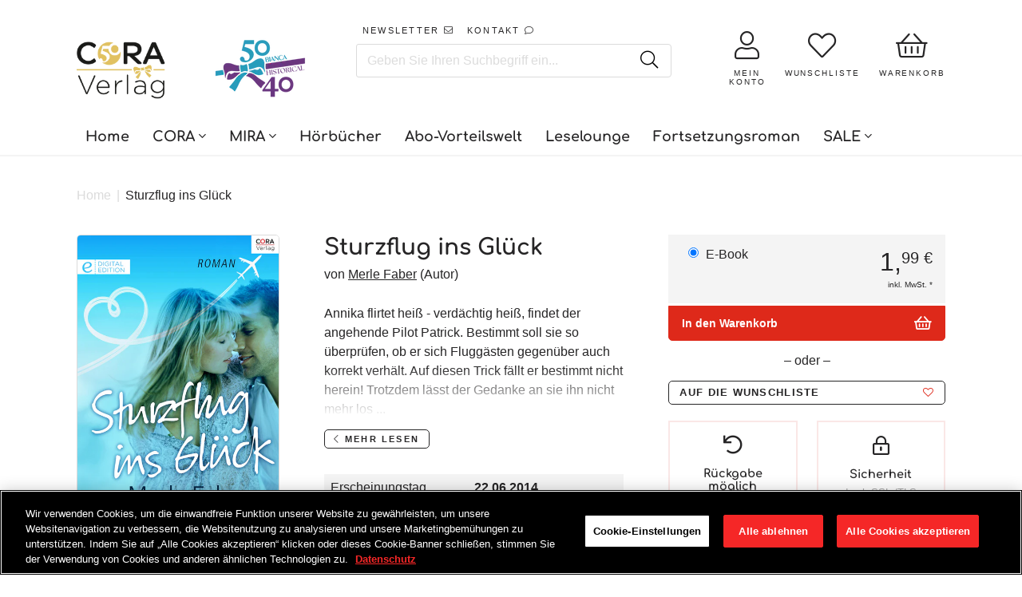

--- FILE ---
content_type: text/html; charset=utf-8
request_url: https://www.cora.de/products/sturzflug-ins-gluck-9783733788049
body_size: 41530
content:















<!doctype html>
<!--[if IE]><html class="no-js no-touch ie9" lang="de"><![endif]-->
<!--[if !IE]><!--><html class="no-js no-touch" lang="de"><!--<![endif]-->
  <head>
    <meta charset="utf-8">
    <meta http-equiv="x-ua-compatible" content="IE=edge">
    <meta name="facebook-domain-verification" content="nzmdwkc4qte44njpo40j6b7yai2dlg" />
	<meta name="google-site-verification" content="Y9zomLlia5IvHvI2cNQKQoiU6S7lBOJcI-_iEdT4yv0" />
		
    <title>Sturzflug ins Glück - E-Book bei CORA.de - CORA Verlag</title>
 	<!-- EGGFLOW SCRIPT START --><script src="/apps/shop-secure/scripts/secure.js?tid=6176763a98f6d" async></script><!-- EGGFLOW SCRIPT END -->

    
    
      <meta name="description" content="Sturzflug ins Glück &amp; weitere Liebesromane direkt beim CORA Verlag bestellen ♥ Versandkostenfreie Lieferung ab 15 €">
    

    
  <link rel="shortcut icon" href="//www.cora.de/cdn/shop/files/cora_32x32.png?v=1613744156" type="image/png">


    

    
      <link rel="canonical" href="https://www.cora.de/products/sturzflug-ins-gluck-9783733788049">
    

    <meta name="viewport" content="width=device-width">
    <!-- GOOGLE CONSENT MODE INTEGRATION -->
<script type="text/javascript">
window.dataLayer = window.dataLayer || [];function gtag() {dataLayer.push(arguments);}
gtag("consent", "default", {ad_user_data: "denied",ad_personalization: "denied",ad_storage: "denied",analytics_storage: "denied",wait_for_update: 2000 });
gtag("set", "ads_data_redaction", true);
</script>
<!-- Google Tag Manager -->
<script>if('%%loadBeforeConsent%%'!=='1'){(function(w,d,s,l,i){w[l]=w[l]||[];w[l].push({"gtm.start":
new Date().getTime(),event:"gtm.js"});var f=d.getElementsByTagName(s)[0],
j=d.createElement(s),dl=l!="dataLayer"?"&l="+l:"";j.async=true;j.src=
"https://www.googletagmanager.com/gtm.js?id="+i+dl;f.parentNode.insertBefore(j,f);
})(window,document,"script","dataLayer","GTM-TK4LTF3");}</script>
<!-- End Google Tag Manager -->

<script>
 (function(w) {  var first = document.getElementsByTagName('script')[0];  var script = document.createElement('script');  script.async = true;  script.src = "\/\/www.cora.de\/cdn\/shop\/t\/47\/assets\/dataLayer.js?v=100984351315984907461736518963";  script.addEventListener ("load", function() {  function start() {    var allProducts = [];  var shopCurrency = 'EUR';  var collectionTitle = null;    var customer = {  customerType: 'guest'  };    var pageType = 'Product Page';  var searchPerformed = false;  var cart = {  "items": [],  "total": 0.0,  "currency": "EUR",  };  if (!w.__TAGinstall) {  console.error('Unable to initialize Easy Tag - GTM & Data Layer.');  return;  }  w.__TAGinstall.init({  shopCurrency, allProducts, collectionTitle, searchPerformed, pageType, customer, cartData: cart  });     var product = {  name: "Sturzflug ins Glück",  title: "Sturzflug ins Glück",  id: "9783733788049",  productId: "2055463960635",  variantId: "20114922930235",  handle: "sturzflug-ins-gluck-9783733788049",  price: "1.99",  image: "\/\/www.cora.de\/cdn\/shop\/files\/9783733788049_medium.jpg?v=1759033891",  brand: "Digital",  category: "CORA Verlag","variants": [{  id: "20114922930235",  title: "Default Title",  sku: "9783733788049",  price: "1.99",  compareAtPrice: "0.0",  },]  };  w.__TAGinstall.onProductPage({  product, collectionTitle, shopCurrency, ShopifyAnalytics  });    };  if (w.__TAGinstall && w.__TAGinstall.boot) {  w.__TAGinstall.boot(start);  }  }, false);  first.parentNode.insertBefore(script, first); })(window);
</script>
 
    
<meta property="og:site_name" content="CORA Verlag">
<meta property="og:url" content="https://www.cora.de/products/sturzflug-ins-gluck-9783733788049">
<meta property="og:title" content="Sturzflug ins Glück">
<meta property="og:type" content="product">
<meta property="og:description" content="Sturzflug ins Glück &amp; weitere Liebesromane direkt beim CORA Verlag bestellen ♥ Versandkostenfreie Lieferung ab 15 €"><meta property="og:price:amount" content="1,99">
  <meta property="og:price:currency" content="EUR"><meta property="og:image" content="http://www.cora.de/cdn/shop/files/9783733788049_1024x1024.jpg?v=1759033891">
<meta property="og:image:secure_url" content="https://www.cora.de/cdn/shop/files/9783733788049_1024x1024.jpg?v=1759033891">


  <meta name="twitter:site" content="@coraverlag?lang=de">


  <meta name="twitter:card" content="summary">

<meta name="twitter:title" content="Sturzflug ins Glück">
<meta name="twitter:description" content="Sturzflug ins Glück &amp; weitere Liebesromane direkt beim CORA Verlag bestellen ♥ Versandkostenfreie Lieferung ab 15 €">
<meta name="twitter:image" content="https://www.cora.de/cdn/shop/files/9783733788049_600x600.jpg?v=1759033891">
    <meta name="twitter:image:width" content="600">
    <meta name="twitter:image:height" content="600">
    
    <script src="//code.jquery.com/jquery-2.2.4.min.js"></script>
    <script src="//polyfill-fastly.net/v2/polyfill.min.js"></script>
    <script src="//cdnjs.cloudflare.com/ajax/libs/babel-polyfill/7.0.0/polyfill.min.js"></script>
    <script src="//unpkg.com/axios/dist/axios.min.js"></script>
    <script src="//cdnjs.cloudflare.com/ajax/libs/lodash.js/4.17.11/lodash.min.js"></script>
    <script src="//hammerjs.github.io/dist/hammer.min.js"></script>

    

    
  <script>window.performance && window.performance.mark && window.performance.mark('shopify.content_for_header.start');</script><meta name="google-site-verification" content="CCETRtMHFhg0colIelhUsrP16E9Mn1Za7sLD5F8p_f4">
<meta id="shopify-digital-wallet" name="shopify-digital-wallet" content="/8790212667/digital_wallets/dialog">
<meta name="shopify-checkout-api-token" content="f9a9eaf0de7367e2c98fddfeefdbe94d">
<meta id="in-context-paypal-metadata" data-shop-id="8790212667" data-venmo-supported="false" data-environment="production" data-locale="de_DE" data-paypal-v4="true" data-currency="EUR">
<link rel="alternate" type="application/json+oembed" href="https://www.cora.de/products/sturzflug-ins-gluck-9783733788049.oembed">
<script async="async" src="/checkouts/internal/preloads.js?locale=de-DE"></script>
<script id="shopify-features" type="application/json">{"accessToken":"f9a9eaf0de7367e2c98fddfeefdbe94d","betas":["rich-media-storefront-analytics"],"domain":"www.cora.de","predictiveSearch":true,"shopId":8790212667,"locale":"de"}</script>
<script>var Shopify = Shopify || {};
Shopify.shop = "cora-verlag.myshopify.com";
Shopify.locale = "de";
Shopify.currency = {"active":"EUR","rate":"1.0"};
Shopify.country = "DE";
Shopify.theme = {"name":"Production | BlueBolt","id":169956573449,"schema_name":"Empire","schema_version":"2.0.0","theme_store_id":null,"role":"main"};
Shopify.theme.handle = "null";
Shopify.theme.style = {"id":null,"handle":null};
Shopify.cdnHost = "www.cora.de/cdn";
Shopify.routes = Shopify.routes || {};
Shopify.routes.root = "/";</script>
<script type="module">!function(o){(o.Shopify=o.Shopify||{}).modules=!0}(window);</script>
<script>!function(o){function n(){var o=[];function n(){o.push(Array.prototype.slice.apply(arguments))}return n.q=o,n}var t=o.Shopify=o.Shopify||{};t.loadFeatures=n(),t.autoloadFeatures=n()}(window);</script>
<script id="shop-js-analytics" type="application/json">{"pageType":"product"}</script>
<script defer="defer" async type="module" src="//www.cora.de/cdn/shopifycloud/shop-js/modules/v2/client.init-shop-cart-sync_DIwzDt8_.de.esm.js"></script>
<script defer="defer" async type="module" src="//www.cora.de/cdn/shopifycloud/shop-js/modules/v2/chunk.common_DK6FaseX.esm.js"></script>
<script defer="defer" async type="module" src="//www.cora.de/cdn/shopifycloud/shop-js/modules/v2/chunk.modal_DJrdBHKE.esm.js"></script>
<script type="module">
  await import("//www.cora.de/cdn/shopifycloud/shop-js/modules/v2/client.init-shop-cart-sync_DIwzDt8_.de.esm.js");
await import("//www.cora.de/cdn/shopifycloud/shop-js/modules/v2/chunk.common_DK6FaseX.esm.js");
await import("//www.cora.de/cdn/shopifycloud/shop-js/modules/v2/chunk.modal_DJrdBHKE.esm.js");

  window.Shopify.SignInWithShop?.initShopCartSync?.({"fedCMEnabled":true,"windoidEnabled":true});

</script>
<script>(function() {
  var isLoaded = false;
  function asyncLoad() {
    if (isLoaded) return;
    isLoaded = true;
    var urls = ["https:\/\/assets.smartwishlist.webmarked.net\/static\/v6\/smartwishlist2.js?shop=cora-verlag.myshopify.com","https:\/\/na.shgcdn3.com\/collector.js?shop=cora-verlag.myshopify.com","https:\/\/shopify-webhooks.sailthru.com\/shopify.js?shop=cora-verlag.myshopify.com","https:\/\/cdn.eggflow.com\/v1\/en_US\/restriction.js?init=6176763a98f6d\u0026app=block_country\u0026shop=cora-verlag.myshopify.com"];
    for (var i = 0; i < urls.length; i++) {
      var s = document.createElement('script');
      s.type = 'text/javascript';
      s.async = true;
      s.src = urls[i];
      var x = document.getElementsByTagName('script')[0];
      x.parentNode.insertBefore(s, x);
    }
  };
  if(window.attachEvent) {
    window.attachEvent('onload', asyncLoad);
  } else {
    window.addEventListener('load', asyncLoad, false);
  }
})();</script>
<script id="__st">var __st={"a":8790212667,"offset":3600,"reqid":"3a5a365a-0edb-4a14-a3c8-39e99bee0279-1769548391","pageurl":"www.cora.de\/products\/sturzflug-ins-gluck-9783733788049","u":"1e28f2ba38b1","p":"product","rtyp":"product","rid":2055463960635};</script>
<script>window.ShopifyPaypalV4VisibilityTracking = true;</script>
<script id="form-persister">!function(){'use strict';const t='contact',e='new_comment',n=[[t,t],['blogs',e],['comments',e],[t,'customer']],o='password',r='form_key',c=['recaptcha-v3-token','g-recaptcha-response','h-captcha-response',o],s=()=>{try{return window.sessionStorage}catch{return}},i='__shopify_v',u=t=>t.elements[r],a=function(){const t=[...n].map((([t,e])=>`form[action*='/${t}']:not([data-nocaptcha='true']) input[name='form_type'][value='${e}']`)).join(',');var e;return e=t,()=>e?[...document.querySelectorAll(e)].map((t=>t.form)):[]}();function m(t){const e=u(t);a().includes(t)&&(!e||!e.value)&&function(t){try{if(!s())return;!function(t){const e=s();if(!e)return;const n=u(t);if(!n)return;const o=n.value;o&&e.removeItem(o)}(t);const e=Array.from(Array(32),(()=>Math.random().toString(36)[2])).join('');!function(t,e){u(t)||t.append(Object.assign(document.createElement('input'),{type:'hidden',name:r})),t.elements[r].value=e}(t,e),function(t,e){const n=s();if(!n)return;const r=[...t.querySelectorAll(`input[type='${o}']`)].map((({name:t})=>t)),u=[...c,...r],a={};for(const[o,c]of new FormData(t).entries())u.includes(o)||(a[o]=c);n.setItem(e,JSON.stringify({[i]:1,action:t.action,data:a}))}(t,e)}catch(e){console.error('failed to persist form',e)}}(t)}const f=t=>{if('true'===t.dataset.persistBound)return;const e=function(t,e){const n=function(t){return'function'==typeof t.submit?t.submit:HTMLFormElement.prototype.submit}(t).bind(t);return function(){let t;return()=>{t||(t=!0,(()=>{try{e(),n()}catch(t){(t=>{console.error('form submit failed',t)})(t)}})(),setTimeout((()=>t=!1),250))}}()}(t,(()=>{m(t)}));!function(t,e){if('function'==typeof t.submit&&'function'==typeof e)try{t.submit=e}catch{}}(t,e),t.addEventListener('submit',(t=>{t.preventDefault(),e()})),t.dataset.persistBound='true'};!function(){function t(t){const e=(t=>{const e=t.target;return e instanceof HTMLFormElement?e:e&&e.form})(t);e&&m(e)}document.addEventListener('submit',t),document.addEventListener('DOMContentLoaded',(()=>{const e=a();for(const t of e)f(t);var n;n=document.body,new window.MutationObserver((t=>{for(const e of t)if('childList'===e.type&&e.addedNodes.length)for(const t of e.addedNodes)1===t.nodeType&&'FORM'===t.tagName&&a().includes(t)&&f(t)})).observe(n,{childList:!0,subtree:!0,attributes:!1}),document.removeEventListener('submit',t)}))}()}();</script>
<script integrity="sha256-4kQ18oKyAcykRKYeNunJcIwy7WH5gtpwJnB7kiuLZ1E=" data-source-attribution="shopify.loadfeatures" defer="defer" src="//www.cora.de/cdn/shopifycloud/storefront/assets/storefront/load_feature-a0a9edcb.js" crossorigin="anonymous"></script>
<script data-source-attribution="shopify.dynamic_checkout.dynamic.init">var Shopify=Shopify||{};Shopify.PaymentButton=Shopify.PaymentButton||{isStorefrontPortableWallets:!0,init:function(){window.Shopify.PaymentButton.init=function(){};var t=document.createElement("script");t.src="https://www.cora.de/cdn/shopifycloud/portable-wallets/latest/portable-wallets.de.js",t.type="module",document.head.appendChild(t)}};
</script>
<script data-source-attribution="shopify.dynamic_checkout.buyer_consent">
  function portableWalletsHideBuyerConsent(e){var t=document.getElementById("shopify-buyer-consent"),n=document.getElementById("shopify-subscription-policy-button");t&&n&&(t.classList.add("hidden"),t.setAttribute("aria-hidden","true"),n.removeEventListener("click",e))}function portableWalletsShowBuyerConsent(e){var t=document.getElementById("shopify-buyer-consent"),n=document.getElementById("shopify-subscription-policy-button");t&&n&&(t.classList.remove("hidden"),t.removeAttribute("aria-hidden"),n.addEventListener("click",e))}window.Shopify?.PaymentButton&&(window.Shopify.PaymentButton.hideBuyerConsent=portableWalletsHideBuyerConsent,window.Shopify.PaymentButton.showBuyerConsent=portableWalletsShowBuyerConsent);
</script>
<script data-source-attribution="shopify.dynamic_checkout.cart.bootstrap">document.addEventListener("DOMContentLoaded",(function(){function t(){return document.querySelector("shopify-accelerated-checkout-cart, shopify-accelerated-checkout")}if(t())Shopify.PaymentButton.init();else{new MutationObserver((function(e,n){t()&&(Shopify.PaymentButton.init(),n.disconnect())})).observe(document.body,{childList:!0,subtree:!0})}}));
</script>
<link id="shopify-accelerated-checkout-styles" rel="stylesheet" media="screen" href="https://www.cora.de/cdn/shopifycloud/portable-wallets/latest/accelerated-checkout-backwards-compat.css" crossorigin="anonymous">
<style id="shopify-accelerated-checkout-cart">
        #shopify-buyer-consent {
  margin-top: 1em;
  display: inline-block;
  width: 100%;
}

#shopify-buyer-consent.hidden {
  display: none;
}

#shopify-subscription-policy-button {
  background: none;
  border: none;
  padding: 0;
  text-decoration: underline;
  font-size: inherit;
  cursor: pointer;
}

#shopify-subscription-policy-button::before {
  box-shadow: none;
}

      </style>

<script>window.performance && window.performance.mark && window.performance.mark('shopify.content_for_header.end');</script>
  





  <script type="text/javascript">
    
      window.__shgMoneyFormat = window.__shgMoneyFormat || {"EUR":{"currency":"EUR","currency_symbol":"€","currency_symbol_location":"left","decimal_places":2,"decimal_separator":",","thousands_separator":"."}};
    
    window.__shgCurrentCurrencyCode = window.__shgCurrentCurrencyCode || {
      currency: "EUR",
      currency_symbol: "€",
      decimal_separator: ".",
      thousands_separator: ",",
      decimal_places: 2,
      currency_symbol_location: "left"
    };
  </script>




    <script>
      document.documentElement.className=document.documentElement.className.replace(/\bno-js\b/,'js');
      if(window.Shopify&&window.Shopify.designMode)document.documentElement.className+=' in-theme-editor';
      if(('ontouchstart' in window)||window.DocumentTouch&&document instanceof DocumentTouch)document.documentElement.className=document.documentElement.className.replace(/\bno-touch\b/,'has-touch');
    </script>

    

    <link href="//www.cora.de/cdn/shop/t/47/assets/theme.scss.css?v=73346181725536023991761151668" rel="stylesheet" type="text/css" media="all" />
    <link href="//www.cora.de/cdn/shop/t/47/assets/fontawesome.scss.css?v=131151260427911343671769415201" rel="stylesheet" type="text/css" media="all" />
    <link href="//www.cora.de/cdn/shop/t/47/assets/gridlex.css?v=59331350360558967161736518963" rel="stylesheet" type="text/css" media="all" />
    <link href="//www.cora.de/cdn/shop/t/47/assets/latori-gmbh-styles.scss.css?v=101275819593640556781761151669" rel="stylesheet" type="text/css" media="all" />
    <link href="//www.cora.de/cdn/shop/t/47/assets/latori-gmbh-styles.typography.scss.css?v=108528319412183236631736518963" rel="stylesheet" type="text/css" media="all" />

    <script src="//www.cora.de/cdn/shop/t/47/assets/moment.js?v=58460056654657434031736518963"></script>
    <script src="//www.cora.de/cdn/shop/t/47/assets/moment.de.js?v=37144212165422069571736518963"></script>
    <script src="//www.cora.de/cdn/shop/t/47/assets/latori-gmbh-scripts.js?v=8441611727469634771756311815"></script>
    

     

    

    <link href="//www.cora.de/cdn/shop/t/47/assets/template.product.scss.css?v=160335496138165546241756311816" rel="stylesheet" type="text/css" media="all" />

    <link rel="stylesheet" href="https://cdnjs.cloudflare.com/ajax/libs/Swiper/4.4.1/css/swiper.min.css">
    <script src="https://cdnjs.cloudflare.com/ajax/libs/Swiper/4.4.1/js/swiper.min.js"></script>




      <link href="//www.cora.de/cdn/shop/t/47/assets/paymentfont.scss.css?v=22372042205646112181769415201" rel="stylesheet" type="text/css" media="all" />
  

<script type="text/javascript">
  
    window.SHG_CUSTOMER = null;
  
</script>







<!-- BEGIN app block: shopify://apps/onetrust-consent-management/blocks/consent_management/a0f47f36-e440-438e-946e-6f1b3963b606 -->
<script src="https://cdn.shopify.com/extensions/f2dc2781-781c-4b62-b8ed-c5471f514e1a/51194b6b0c9144e9e9b055cb483ad8365a43092e/assets/storefront-consent.js"></script>
<script id="onetrust-script" src="https://cdn.cookielaw.org/scripttemplates/otSDKStub.js" type="text/javascript" charset="UTF-8" data-domain-script="a84acd65-1b9a-4b7f-bdfa-c39b27d00c54" data-shopify-consent-mapping={"analytics":["2"],"marketing":["4"],"preferences":["1","3"],"sale_of_data":["4","2"]}></script><!-- END app block --><link href="https://monorail-edge.shopifysvc.com" rel="dns-prefetch">
<script>(function(){if ("sendBeacon" in navigator && "performance" in window) {try {var session_token_from_headers = performance.getEntriesByType('navigation')[0].serverTiming.find(x => x.name == '_s').description;} catch {var session_token_from_headers = undefined;}var session_cookie_matches = document.cookie.match(/_shopify_s=([^;]*)/);var session_token_from_cookie = session_cookie_matches && session_cookie_matches.length === 2 ? session_cookie_matches[1] : "";var session_token = session_token_from_headers || session_token_from_cookie || "";function handle_abandonment_event(e) {var entries = performance.getEntries().filter(function(entry) {return /monorail-edge.shopifysvc.com/.test(entry.name);});if (!window.abandonment_tracked && entries.length === 0) {window.abandonment_tracked = true;var currentMs = Date.now();var navigation_start = performance.timing.navigationStart;var payload = {shop_id: 8790212667,url: window.location.href,navigation_start,duration: currentMs - navigation_start,session_token,page_type: "product"};window.navigator.sendBeacon("https://monorail-edge.shopifysvc.com/v1/produce", JSON.stringify({schema_id: "online_store_buyer_site_abandonment/1.1",payload: payload,metadata: {event_created_at_ms: currentMs,event_sent_at_ms: currentMs}}));}}window.addEventListener('pagehide', handle_abandonment_event);}}());</script>
<script id="web-pixels-manager-setup">(function e(e,d,r,n,o){if(void 0===o&&(o={}),!Boolean(null===(a=null===(i=window.Shopify)||void 0===i?void 0:i.analytics)||void 0===a?void 0:a.replayQueue)){var i,a;window.Shopify=window.Shopify||{};var t=window.Shopify;t.analytics=t.analytics||{};var s=t.analytics;s.replayQueue=[],s.publish=function(e,d,r){return s.replayQueue.push([e,d,r]),!0};try{self.performance.mark("wpm:start")}catch(e){}var l=function(){var e={modern:/Edge?\/(1{2}[4-9]|1[2-9]\d|[2-9]\d{2}|\d{4,})\.\d+(\.\d+|)|Firefox\/(1{2}[4-9]|1[2-9]\d|[2-9]\d{2}|\d{4,})\.\d+(\.\d+|)|Chrom(ium|e)\/(9{2}|\d{3,})\.\d+(\.\d+|)|(Maci|X1{2}).+ Version\/(15\.\d+|(1[6-9]|[2-9]\d|\d{3,})\.\d+)([,.]\d+|)( \(\w+\)|)( Mobile\/\w+|) Safari\/|Chrome.+OPR\/(9{2}|\d{3,})\.\d+\.\d+|(CPU[ +]OS|iPhone[ +]OS|CPU[ +]iPhone|CPU IPhone OS|CPU iPad OS)[ +]+(15[._]\d+|(1[6-9]|[2-9]\d|\d{3,})[._]\d+)([._]\d+|)|Android:?[ /-](13[3-9]|1[4-9]\d|[2-9]\d{2}|\d{4,})(\.\d+|)(\.\d+|)|Android.+Firefox\/(13[5-9]|1[4-9]\d|[2-9]\d{2}|\d{4,})\.\d+(\.\d+|)|Android.+Chrom(ium|e)\/(13[3-9]|1[4-9]\d|[2-9]\d{2}|\d{4,})\.\d+(\.\d+|)|SamsungBrowser\/([2-9]\d|\d{3,})\.\d+/,legacy:/Edge?\/(1[6-9]|[2-9]\d|\d{3,})\.\d+(\.\d+|)|Firefox\/(5[4-9]|[6-9]\d|\d{3,})\.\d+(\.\d+|)|Chrom(ium|e)\/(5[1-9]|[6-9]\d|\d{3,})\.\d+(\.\d+|)([\d.]+$|.*Safari\/(?![\d.]+ Edge\/[\d.]+$))|(Maci|X1{2}).+ Version\/(10\.\d+|(1[1-9]|[2-9]\d|\d{3,})\.\d+)([,.]\d+|)( \(\w+\)|)( Mobile\/\w+|) Safari\/|Chrome.+OPR\/(3[89]|[4-9]\d|\d{3,})\.\d+\.\d+|(CPU[ +]OS|iPhone[ +]OS|CPU[ +]iPhone|CPU IPhone OS|CPU iPad OS)[ +]+(10[._]\d+|(1[1-9]|[2-9]\d|\d{3,})[._]\d+)([._]\d+|)|Android:?[ /-](13[3-9]|1[4-9]\d|[2-9]\d{2}|\d{4,})(\.\d+|)(\.\d+|)|Mobile Safari.+OPR\/([89]\d|\d{3,})\.\d+\.\d+|Android.+Firefox\/(13[5-9]|1[4-9]\d|[2-9]\d{2}|\d{4,})\.\d+(\.\d+|)|Android.+Chrom(ium|e)\/(13[3-9]|1[4-9]\d|[2-9]\d{2}|\d{4,})\.\d+(\.\d+|)|Android.+(UC? ?Browser|UCWEB|U3)[ /]?(15\.([5-9]|\d{2,})|(1[6-9]|[2-9]\d|\d{3,})\.\d+)\.\d+|SamsungBrowser\/(5\.\d+|([6-9]|\d{2,})\.\d+)|Android.+MQ{2}Browser\/(14(\.(9|\d{2,})|)|(1[5-9]|[2-9]\d|\d{3,})(\.\d+|))(\.\d+|)|K[Aa][Ii]OS\/(3\.\d+|([4-9]|\d{2,})\.\d+)(\.\d+|)/},d=e.modern,r=e.legacy,n=navigator.userAgent;return n.match(d)?"modern":n.match(r)?"legacy":"unknown"}(),u="modern"===l?"modern":"legacy",c=(null!=n?n:{modern:"",legacy:""})[u],f=function(e){return[e.baseUrl,"/wpm","/b",e.hashVersion,"modern"===e.buildTarget?"m":"l",".js"].join("")}({baseUrl:d,hashVersion:r,buildTarget:u}),m=function(e){var d=e.version,r=e.bundleTarget,n=e.surface,o=e.pageUrl,i=e.monorailEndpoint;return{emit:function(e){var a=e.status,t=e.errorMsg,s=(new Date).getTime(),l=JSON.stringify({metadata:{event_sent_at_ms:s},events:[{schema_id:"web_pixels_manager_load/3.1",payload:{version:d,bundle_target:r,page_url:o,status:a,surface:n,error_msg:t},metadata:{event_created_at_ms:s}}]});if(!i)return console&&console.warn&&console.warn("[Web Pixels Manager] No Monorail endpoint provided, skipping logging."),!1;try{return self.navigator.sendBeacon.bind(self.navigator)(i,l)}catch(e){}var u=new XMLHttpRequest;try{return u.open("POST",i,!0),u.setRequestHeader("Content-Type","text/plain"),u.send(l),!0}catch(e){return console&&console.warn&&console.warn("[Web Pixels Manager] Got an unhandled error while logging to Monorail."),!1}}}}({version:r,bundleTarget:l,surface:e.surface,pageUrl:self.location.href,monorailEndpoint:e.monorailEndpoint});try{o.browserTarget=l,function(e){var d=e.src,r=e.async,n=void 0===r||r,o=e.onload,i=e.onerror,a=e.sri,t=e.scriptDataAttributes,s=void 0===t?{}:t,l=document.createElement("script"),u=document.querySelector("head"),c=document.querySelector("body");if(l.async=n,l.src=d,a&&(l.integrity=a,l.crossOrigin="anonymous"),s)for(var f in s)if(Object.prototype.hasOwnProperty.call(s,f))try{l.dataset[f]=s[f]}catch(e){}if(o&&l.addEventListener("load",o),i&&l.addEventListener("error",i),u)u.appendChild(l);else{if(!c)throw new Error("Did not find a head or body element to append the script");c.appendChild(l)}}({src:f,async:!0,onload:function(){if(!function(){var e,d;return Boolean(null===(d=null===(e=window.Shopify)||void 0===e?void 0:e.analytics)||void 0===d?void 0:d.initialized)}()){var d=window.webPixelsManager.init(e)||void 0;if(d){var r=window.Shopify.analytics;r.replayQueue.forEach((function(e){var r=e[0],n=e[1],o=e[2];d.publishCustomEvent(r,n,o)})),r.replayQueue=[],r.publish=d.publishCustomEvent,r.visitor=d.visitor,r.initialized=!0}}},onerror:function(){return m.emit({status:"failed",errorMsg:"".concat(f," has failed to load")})},sri:function(e){var d=/^sha384-[A-Za-z0-9+/=]+$/;return"string"==typeof e&&d.test(e)}(c)?c:"",scriptDataAttributes:o}),m.emit({status:"loading"})}catch(e){m.emit({status:"failed",errorMsg:(null==e?void 0:e.message)||"Unknown error"})}}})({shopId: 8790212667,storefrontBaseUrl: "https://www.cora.de",extensionsBaseUrl: "https://extensions.shopifycdn.com/cdn/shopifycloud/web-pixels-manager",monorailEndpoint: "https://monorail-edge.shopifysvc.com/unstable/produce_batch",surface: "storefront-renderer",enabledBetaFlags: ["2dca8a86"],webPixelsConfigList: [{"id":"2457141513","configuration":"{\"config\":\"{\\\"google_tag_ids\\\":[\\\"G-9C9KWE56HW\\\",\\\"GT-TB6TCS47\\\"],\\\"target_country\\\":\\\"ZZ\\\",\\\"gtag_events\\\":[{\\\"type\\\":\\\"begin_checkout\\\",\\\"action_label\\\":\\\"G-9C9KWE56HW\\\"},{\\\"type\\\":\\\"search\\\",\\\"action_label\\\":\\\"G-9C9KWE56HW\\\"},{\\\"type\\\":\\\"view_item\\\",\\\"action_label\\\":[\\\"G-9C9KWE56HW\\\",\\\"MC-R5V56LK7HY\\\"]},{\\\"type\\\":\\\"purchase\\\",\\\"action_label\\\":[\\\"G-9C9KWE56HW\\\",\\\"MC-R5V56LK7HY\\\"]},{\\\"type\\\":\\\"page_view\\\",\\\"action_label\\\":[\\\"G-9C9KWE56HW\\\",\\\"MC-R5V56LK7HY\\\"]},{\\\"type\\\":\\\"add_payment_info\\\",\\\"action_label\\\":\\\"G-9C9KWE56HW\\\"},{\\\"type\\\":\\\"add_to_cart\\\",\\\"action_label\\\":\\\"G-9C9KWE56HW\\\"}],\\\"enable_monitoring_mode\\\":false}\"}","eventPayloadVersion":"v1","runtimeContext":"OPEN","scriptVersion":"b2a88bafab3e21179ed38636efcd8a93","type":"APP","apiClientId":1780363,"privacyPurposes":[],"dataSharingAdjustments":{"protectedCustomerApprovalScopes":["read_customer_address","read_customer_email","read_customer_name","read_customer_personal_data","read_customer_phone"]}},{"id":"109248777","eventPayloadVersion":"1","runtimeContext":"LAX","scriptVersion":"43","type":"CUSTOM","privacyPurposes":["ANALYTICS","MARKETING"],"name":"GTM + Tracking \/ checkout_comp"},{"id":"shopify-app-pixel","configuration":"{}","eventPayloadVersion":"v1","runtimeContext":"STRICT","scriptVersion":"0450","apiClientId":"shopify-pixel","type":"APP","privacyPurposes":["ANALYTICS","MARKETING"]},{"id":"shopify-custom-pixel","eventPayloadVersion":"v1","runtimeContext":"LAX","scriptVersion":"0450","apiClientId":"shopify-pixel","type":"CUSTOM","privacyPurposes":["ANALYTICS","MARKETING"]}],isMerchantRequest: false,initData: {"shop":{"name":"CORA Verlag","paymentSettings":{"currencyCode":"EUR"},"myshopifyDomain":"cora-verlag.myshopify.com","countryCode":"DE","storefrontUrl":"https:\/\/www.cora.de"},"customer":null,"cart":null,"checkout":null,"productVariants":[{"price":{"amount":1.99,"currencyCode":"EUR"},"product":{"title":"Sturzflug ins Glück","vendor":"Digital","id":"2055463960635","untranslatedTitle":"Sturzflug ins Glück","url":"\/products\/sturzflug-ins-gluck-9783733788049","type":"CORA Verlag"},"id":"20114922930235","image":{"src":"\/\/www.cora.de\/cdn\/shop\/files\/9783733788049.jpg?v=1759033891"},"sku":"9783733788049","title":"Default Title","untranslatedTitle":"Default Title"}],"purchasingCompany":null},},"https://www.cora.de/cdn","fcfee988w5aeb613cpc8e4bc33m6693e112",{"modern":"","legacy":""},{"shopId":"8790212667","storefrontBaseUrl":"https:\/\/www.cora.de","extensionBaseUrl":"https:\/\/extensions.shopifycdn.com\/cdn\/shopifycloud\/web-pixels-manager","surface":"storefront-renderer","enabledBetaFlags":"[\"2dca8a86\"]","isMerchantRequest":"false","hashVersion":"fcfee988w5aeb613cpc8e4bc33m6693e112","publish":"custom","events":"[[\"page_viewed\",{}],[\"product_viewed\",{\"productVariant\":{\"price\":{\"amount\":1.99,\"currencyCode\":\"EUR\"},\"product\":{\"title\":\"Sturzflug ins Glück\",\"vendor\":\"Digital\",\"id\":\"2055463960635\",\"untranslatedTitle\":\"Sturzflug ins Glück\",\"url\":\"\/products\/sturzflug-ins-gluck-9783733788049\",\"type\":\"CORA Verlag\"},\"id\":\"20114922930235\",\"image\":{\"src\":\"\/\/www.cora.de\/cdn\/shop\/files\/9783733788049.jpg?v=1759033891\"},\"sku\":\"9783733788049\",\"title\":\"Default Title\",\"untranslatedTitle\":\"Default Title\"}}]]"});</script><script>
  window.ShopifyAnalytics = window.ShopifyAnalytics || {};
  window.ShopifyAnalytics.meta = window.ShopifyAnalytics.meta || {};
  window.ShopifyAnalytics.meta.currency = 'EUR';
  var meta = {"product":{"id":2055463960635,"gid":"gid:\/\/shopify\/Product\/2055463960635","vendor":"Digital","type":"CORA Verlag","handle":"sturzflug-ins-gluck-9783733788049","variants":[{"id":20114922930235,"price":199,"name":"Sturzflug ins Glück","public_title":null,"sku":"9783733788049"}],"remote":false},"page":{"pageType":"product","resourceType":"product","resourceId":2055463960635,"requestId":"3a5a365a-0edb-4a14-a3c8-39e99bee0279-1769548391"}};
  for (var attr in meta) {
    window.ShopifyAnalytics.meta[attr] = meta[attr];
  }
</script>
<script class="analytics">
  (function () {
    var customDocumentWrite = function(content) {
      var jquery = null;

      if (window.jQuery) {
        jquery = window.jQuery;
      } else if (window.Checkout && window.Checkout.$) {
        jquery = window.Checkout.$;
      }

      if (jquery) {
        jquery('body').append(content);
      }
    };

    var hasLoggedConversion = function(token) {
      if (token) {
        return document.cookie.indexOf('loggedConversion=' + token) !== -1;
      }
      return false;
    }

    var setCookieIfConversion = function(token) {
      if (token) {
        var twoMonthsFromNow = new Date(Date.now());
        twoMonthsFromNow.setMonth(twoMonthsFromNow.getMonth() + 2);

        document.cookie = 'loggedConversion=' + token + '; expires=' + twoMonthsFromNow;
      }
    }

    var trekkie = window.ShopifyAnalytics.lib = window.trekkie = window.trekkie || [];
    if (trekkie.integrations) {
      return;
    }
    trekkie.methods = [
      'identify',
      'page',
      'ready',
      'track',
      'trackForm',
      'trackLink'
    ];
    trekkie.factory = function(method) {
      return function() {
        var args = Array.prototype.slice.call(arguments);
        args.unshift(method);
        trekkie.push(args);
        return trekkie;
      };
    };
    for (var i = 0; i < trekkie.methods.length; i++) {
      var key = trekkie.methods[i];
      trekkie[key] = trekkie.factory(key);
    }
    trekkie.load = function(config) {
      trekkie.config = config || {};
      trekkie.config.initialDocumentCookie = document.cookie;
      var first = document.getElementsByTagName('script')[0];
      var script = document.createElement('script');
      script.type = 'text/javascript';
      script.onerror = function(e) {
        var scriptFallback = document.createElement('script');
        scriptFallback.type = 'text/javascript';
        scriptFallback.onerror = function(error) {
                var Monorail = {
      produce: function produce(monorailDomain, schemaId, payload) {
        var currentMs = new Date().getTime();
        var event = {
          schema_id: schemaId,
          payload: payload,
          metadata: {
            event_created_at_ms: currentMs,
            event_sent_at_ms: currentMs
          }
        };
        return Monorail.sendRequest("https://" + monorailDomain + "/v1/produce", JSON.stringify(event));
      },
      sendRequest: function sendRequest(endpointUrl, payload) {
        // Try the sendBeacon API
        if (window && window.navigator && typeof window.navigator.sendBeacon === 'function' && typeof window.Blob === 'function' && !Monorail.isIos12()) {
          var blobData = new window.Blob([payload], {
            type: 'text/plain'
          });

          if (window.navigator.sendBeacon(endpointUrl, blobData)) {
            return true;
          } // sendBeacon was not successful

        } // XHR beacon

        var xhr = new XMLHttpRequest();

        try {
          xhr.open('POST', endpointUrl);
          xhr.setRequestHeader('Content-Type', 'text/plain');
          xhr.send(payload);
        } catch (e) {
          console.log(e);
        }

        return false;
      },
      isIos12: function isIos12() {
        return window.navigator.userAgent.lastIndexOf('iPhone; CPU iPhone OS 12_') !== -1 || window.navigator.userAgent.lastIndexOf('iPad; CPU OS 12_') !== -1;
      }
    };
    Monorail.produce('monorail-edge.shopifysvc.com',
      'trekkie_storefront_load_errors/1.1',
      {shop_id: 8790212667,
      theme_id: 169956573449,
      app_name: "storefront",
      context_url: window.location.href,
      source_url: "//www.cora.de/cdn/s/trekkie.storefront.a804e9514e4efded663580eddd6991fcc12b5451.min.js"});

        };
        scriptFallback.async = true;
        scriptFallback.src = '//www.cora.de/cdn/s/trekkie.storefront.a804e9514e4efded663580eddd6991fcc12b5451.min.js';
        first.parentNode.insertBefore(scriptFallback, first);
      };
      script.async = true;
      script.src = '//www.cora.de/cdn/s/trekkie.storefront.a804e9514e4efded663580eddd6991fcc12b5451.min.js';
      first.parentNode.insertBefore(script, first);
    };
    trekkie.load(
      {"Trekkie":{"appName":"storefront","development":false,"defaultAttributes":{"shopId":8790212667,"isMerchantRequest":null,"themeId":169956573449,"themeCityHash":"313538224946082815","contentLanguage":"de","currency":"EUR"},"isServerSideCookieWritingEnabled":true,"monorailRegion":"shop_domain","enabledBetaFlags":["65f19447","b5387b81"]},"Session Attribution":{},"S2S":{"facebookCapiEnabled":false,"source":"trekkie-storefront-renderer","apiClientId":580111}}
    );

    var loaded = false;
    trekkie.ready(function() {
      if (loaded) return;
      loaded = true;

      window.ShopifyAnalytics.lib = window.trekkie;

      var originalDocumentWrite = document.write;
      document.write = customDocumentWrite;
      try { window.ShopifyAnalytics.merchantGoogleAnalytics.call(this); } catch(error) {};
      document.write = originalDocumentWrite;

      window.ShopifyAnalytics.lib.page(null,{"pageType":"product","resourceType":"product","resourceId":2055463960635,"requestId":"3a5a365a-0edb-4a14-a3c8-39e99bee0279-1769548391","shopifyEmitted":true});

      var match = window.location.pathname.match(/checkouts\/(.+)\/(thank_you|post_purchase)/)
      var token = match? match[1]: undefined;
      if (!hasLoggedConversion(token)) {
        setCookieIfConversion(token);
        window.ShopifyAnalytics.lib.track("Viewed Product",{"currency":"EUR","variantId":20114922930235,"productId":2055463960635,"productGid":"gid:\/\/shopify\/Product\/2055463960635","name":"Sturzflug ins Glück","price":"1.99","sku":"9783733788049","brand":"Digital","variant":null,"category":"CORA Verlag","nonInteraction":true,"remote":false},undefined,undefined,{"shopifyEmitted":true});
      window.ShopifyAnalytics.lib.track("monorail:\/\/trekkie_storefront_viewed_product\/1.1",{"currency":"EUR","variantId":20114922930235,"productId":2055463960635,"productGid":"gid:\/\/shopify\/Product\/2055463960635","name":"Sturzflug ins Glück","price":"1.99","sku":"9783733788049","brand":"Digital","variant":null,"category":"CORA Verlag","nonInteraction":true,"remote":false,"referer":"https:\/\/www.cora.de\/products\/sturzflug-ins-gluck-9783733788049"});
      }
    });


        var eventsListenerScript = document.createElement('script');
        eventsListenerScript.async = true;
        eventsListenerScript.src = "//www.cora.de/cdn/shopifycloud/storefront/assets/shop_events_listener-3da45d37.js";
        document.getElementsByTagName('head')[0].appendChild(eventsListenerScript);

})();</script>
<script
  defer
  src="https://www.cora.de/cdn/shopifycloud/perf-kit/shopify-perf-kit-3.0.4.min.js"
  data-application="storefront-renderer"
  data-shop-id="8790212667"
  data-render-region="gcp-us-east1"
  data-page-type="product"
  data-theme-instance-id="169956573449"
  data-theme-name="Empire"
  data-theme-version="2.0.0"
  data-monorail-region="shop_domain"
  data-resource-timing-sampling-rate="10"
  data-shs="true"
  data-shs-beacon="true"
  data-shs-export-with-fetch="true"
  data-shs-logs-sample-rate="1"
  data-shs-beacon-endpoint="https://www.cora.de/api/collect"
></script>
</head>

  <body class="template-">
<!-- Google Tag Manager (noscript) -->
<noscript><iframe src="https://www.googletagmanager.com/ns.html?id=GTM-TK4LTF3"
height="0" width="0" style="display:none;visibility:hidden"></iframe></noscript>
<!-- End Google Tag Manager (noscript) -->
    

    

    <div id="shopify-section-static-header" class="shopify-section site-header-wrapper"><!-- Section static-header.liquid | edited by Latori GmbH www.latori.com --><script
  type="application/json"
  data-section-id="static-header"
  data-section-type="static-header"
  data-section-data>
  {
    "settings": {
      "sticky_header": true,
      "live_search": {
        "enable": true,
        "enable_images": true,
        "enable_content": true,
        "money_format": "€{{amount_with_comma_separator}}",
        "context": {
          "view_all_results": "Alle Ergebnisse anzeigen ",
          "view_all_products": "Alle Produkte anzeigen",
          "chevron": "\u003csvgaria-hidden=\"true\"focusable=\"false\"role=\"presentation\"xmlns=\"http:\/\/www.w3.org\/2000\/svg\"width=\"8\"height=\"6\"viewBox=\"0 0 8 6\"\u003e\u003cg fill=\"currentColor\" fill-rule=\"evenodd\"\u003e\u003cpolygon class=\"icon-chevron-down-left\" points=\"4 5.371 7.668 1.606 6.665 .629 4 3.365\"\/\u003e\u003cpolygon class=\"icon-chevron-down-right\" points=\"4 3.365 1.335 .629 1.335 .629 .332 1.606 4 5.371\"\/\u003e\u003c\/g\u003e\u003c\/svg\u003e",
          "content_results": {
            "title": "Seiten \u0026amp; Beiträge",
            "no_results": "Keine Ergebnisse"
          },
          "no_results_products": {
            "title": "Keine Produkte für “*terms*”.",
            "message": "Es tut uns leid, wir konnten keine Treffer finden."
          }
        }
      }
    },
    "currency": {
      "enable": false,
      "shop_currency": "EUR",
      "default_currency": "EUR",
      "display_format": "money_with_currency_format",
      "money_format": "€{{amount_with_comma_separator}} EUR",
      "money_format_no_currency": "€{{amount_with_comma_separator}}",
      "money_format_currency": "€{{amount_with_comma_separator}} EUR"
    }
  }
</script>

<style>
  .announcement-bar {
    color: #ffffff;
    background: #717171;
  }
</style>





<section
  class="site-header"
  data-site-header-main
  data-site-header-sticky>
  <div class="site-header-menu-toggle">
    <a class="site-header-menu-toggle--button" href="#" data-menu-toggle>
      <span class="toggle-icon--bar toggle-icon--bar-top"></span>
      <span class="toggle-icon--bar toggle-icon--bar-middle"></span>
      <span class="toggle-icon--bar toggle-icon--bar-bottom"></span>
      <span class="show-for-sr">Menu</span>
    </a>
  </div>

  <div
    class="
      site-header-main
      
        small-promo-enabled
      
    "
  >
    <div class="site-header-logo">
      <a class="site-logo" href="/" title="CORA Liebesromane"><img
            class="site-logo-image"
            src="//www.cora.de/cdn/shop/files/Cora_Verlag_50_Jahre_x112.png?v=1767861316"
            style="width: 7em;max-width: 112px; max-height: 78px;"
              srcset="//www.cora.de/cdn/shop/files/Cora_Verlag_50_Jahre_x112@2x.png?v=1767861316 2x"alt="50 Jahre Cora"></a>
			
				<a href="https://www.cora.de/blogs/leselounge/bianca-historical-jubilaum" class="promo-banner">
					<img src="//www.cora.de/cdn/shop/files/Logo_Jubi_Bianca_Historical_300x465_weissraum_1_185x.png?v=1768896574" alt="Promo Banner" />
				</a>
			
    </div>

    


<div class="site-header-search promo_banner_active" data-live-search>
  <div class="links-social">
    <ul data-site-secondarymenu>
    
      <li>
        <a href="https://www.cora.de/pages/cora-newsletter">
          <span>Newsletter</span>
          
              <i class="fal fa-envelope"></i>
            
        </a>
      </li>
    
      <li>
        <a href="/pages/kontakt">
          <span>Kontakt</span>
          
            <i class="fal fa-comment"></i>
          
        </a>
      </li>
    
    
    </ul>
    <div class="site-header-social site-social">
      <div class="icons">
        

        

        

        

        

        

        

        

        
        
      </div>
    </div>
  </div>
  <form class="site-header-search-form form-fields-inline" action="/search" method="get" data-live-search-form>
    <input type="hidden" name="type" value="article,page,product">
    <div class="form-field no-label">
      <input
        class="form-field-input site-header-search-form-field"
        type="text"
        name="q"
        aria-label="Suchen"
        placeholder="Geben Sie Ihren Suchbegriff ein..."
        
        
        autocomplete="off"
        data-live-search-input>
      <button
        class="site-header-takeover-cancel"
        type="button"
        data-live-search-takeover-cancel>
        Abbrechen
      </button>

      <button
        class="site-header-search-button button-primary"
        type="button"
        aria-label="Suchen"
        data-live-search-submit
      >
        <span class="search-icon search-icon--inactive">
          <i class="fal fa-search"></i>
          
        </span>
        <span class="search-icon search-icon--active">
          <svg
  aria-hidden="true"
  focusable="false"
  role="presentation"
  width="26"
  height="26"
  viewBox="0 0 26 26"
  xmlns="http://www.w3.org/2000/svg"
>
  <g fill-rule="nonzero" fill="currentColor">
    <path d="M13 26C5.82 26 0 20.18 0 13S5.82 0 13 0s13 5.82 13 13-5.82 13-13 13zm0-3.852a9.148 9.148 0 1 0 0-18.296 9.148 9.148 0 0 0 0 18.296z" opacity=".29"/><path d="M13 26c7.18 0 13-5.82 13-13a1.926 1.926 0 0 0-3.852 0A9.148 9.148 0 0 1 13 22.148 1.926 1.926 0 0 0 13 26z"/>
  </g>
</svg>
        </span>
      </button>
    </div>

    <div class="search-flydown" data-live-search-flydown>
      <div class="search-flydown--placeholder" data-live-search-placeholder>
        <div class="search-flydown--product-items">
          
            <a class="search-flydown--product search-flydown--product" href="#">
              
                <div class="search-flydown--product-image">
                  <svg class="placeholder--image placeholder--content-image" xmlns="http://www.w3.org/2000/svg" viewBox="0 0 525.5 525.5"><path d="M324.5 212.7H203c-1.6 0-2.8 1.3-2.8 2.8V308c0 1.6 1.3 2.8 2.8 2.8h121.6c1.6 0 2.8-1.3 2.8-2.8v-92.5c0-1.6-1.3-2.8-2.9-2.8zm1.1 95.3c0 .6-.5 1.1-1.1 1.1H203c-.6 0-1.1-.5-1.1-1.1v-92.5c0-.6.5-1.1 1.1-1.1h121.6c.6 0 1.1.5 1.1 1.1V308z"/><path d="M210.4 299.5H240v.1s.1 0 .2-.1h75.2v-76.2h-105v76.2zm1.8-7.2l20-20c1.6-1.6 3.8-2.5 6.1-2.5s4.5.9 6.1 2.5l1.5 1.5 16.8 16.8c-12.9 3.3-20.7 6.3-22.8 7.2h-27.7v-5.5zm101.5-10.1c-20.1 1.7-36.7 4.8-49.1 7.9l-16.9-16.9 26.3-26.3c1.6-1.6 3.8-2.5 6.1-2.5s4.5.9 6.1 2.5l27.5 27.5v7.8zm-68.9 15.5c9.7-3.5 33.9-10.9 68.9-13.8v13.8h-68.9zm68.9-72.7v46.8l-26.2-26.2c-1.9-1.9-4.5-3-7.3-3s-5.4 1.1-7.3 3l-26.3 26.3-.9-.9c-1.9-1.9-4.5-3-7.3-3s-5.4 1.1-7.3 3l-18.8 18.8V225h101.4z"/><path d="M232.8 254c4.6 0 8.3-3.7 8.3-8.3s-3.7-8.3-8.3-8.3-8.3 3.7-8.3 8.3 3.7 8.3 8.3 8.3zm0-14.9c3.6 0 6.6 2.9 6.6 6.6s-2.9 6.6-6.6 6.6-6.6-2.9-6.6-6.6 3-6.6 6.6-6.6z"/></svg>
                </div>
              

              <div class="search-flydown--product-text">
                <span class="search-flydown--product-title placeholder--content-text"></span>
                <span class="search-flydown--product-price placeholder--content-text"></span>
              </div>
            </a>
          
            <a class="search-flydown--product search-flydown--product" href="#">
              
                <div class="search-flydown--product-image">
                  <svg class="placeholder--image placeholder--content-image" xmlns="http://www.w3.org/2000/svg" viewBox="0 0 525.5 525.5"><path d="M324.5 212.7H203c-1.6 0-2.8 1.3-2.8 2.8V308c0 1.6 1.3 2.8 2.8 2.8h121.6c1.6 0 2.8-1.3 2.8-2.8v-92.5c0-1.6-1.3-2.8-2.9-2.8zm1.1 95.3c0 .6-.5 1.1-1.1 1.1H203c-.6 0-1.1-.5-1.1-1.1v-92.5c0-.6.5-1.1 1.1-1.1h121.6c.6 0 1.1.5 1.1 1.1V308z"/><path d="M210.4 299.5H240v.1s.1 0 .2-.1h75.2v-76.2h-105v76.2zm1.8-7.2l20-20c1.6-1.6 3.8-2.5 6.1-2.5s4.5.9 6.1 2.5l1.5 1.5 16.8 16.8c-12.9 3.3-20.7 6.3-22.8 7.2h-27.7v-5.5zm101.5-10.1c-20.1 1.7-36.7 4.8-49.1 7.9l-16.9-16.9 26.3-26.3c1.6-1.6 3.8-2.5 6.1-2.5s4.5.9 6.1 2.5l27.5 27.5v7.8zm-68.9 15.5c9.7-3.5 33.9-10.9 68.9-13.8v13.8h-68.9zm68.9-72.7v46.8l-26.2-26.2c-1.9-1.9-4.5-3-7.3-3s-5.4 1.1-7.3 3l-26.3 26.3-.9-.9c-1.9-1.9-4.5-3-7.3-3s-5.4 1.1-7.3 3l-18.8 18.8V225h101.4z"/><path d="M232.8 254c4.6 0 8.3-3.7 8.3-8.3s-3.7-8.3-8.3-8.3-8.3 3.7-8.3 8.3 3.7 8.3 8.3 8.3zm0-14.9c3.6 0 6.6 2.9 6.6 6.6s-2.9 6.6-6.6 6.6-6.6-2.9-6.6-6.6 3-6.6 6.6-6.6z"/></svg>
                </div>
              

              <div class="search-flydown--product-text">
                <span class="search-flydown--product-title placeholder--content-text"></span>
                <span class="search-flydown--product-price placeholder--content-text"></span>
              </div>
            </a>
          
            <a class="search-flydown--product search-flydown--product" href="#">
              
                <div class="search-flydown--product-image">
                  <svg class="placeholder--image placeholder--content-image" xmlns="http://www.w3.org/2000/svg" viewBox="0 0 525.5 525.5"><path d="M324.5 212.7H203c-1.6 0-2.8 1.3-2.8 2.8V308c0 1.6 1.3 2.8 2.8 2.8h121.6c1.6 0 2.8-1.3 2.8-2.8v-92.5c0-1.6-1.3-2.8-2.9-2.8zm1.1 95.3c0 .6-.5 1.1-1.1 1.1H203c-.6 0-1.1-.5-1.1-1.1v-92.5c0-.6.5-1.1 1.1-1.1h121.6c.6 0 1.1.5 1.1 1.1V308z"/><path d="M210.4 299.5H240v.1s.1 0 .2-.1h75.2v-76.2h-105v76.2zm1.8-7.2l20-20c1.6-1.6 3.8-2.5 6.1-2.5s4.5.9 6.1 2.5l1.5 1.5 16.8 16.8c-12.9 3.3-20.7 6.3-22.8 7.2h-27.7v-5.5zm101.5-10.1c-20.1 1.7-36.7 4.8-49.1 7.9l-16.9-16.9 26.3-26.3c1.6-1.6 3.8-2.5 6.1-2.5s4.5.9 6.1 2.5l27.5 27.5v7.8zm-68.9 15.5c9.7-3.5 33.9-10.9 68.9-13.8v13.8h-68.9zm68.9-72.7v46.8l-26.2-26.2c-1.9-1.9-4.5-3-7.3-3s-5.4 1.1-7.3 3l-26.3 26.3-.9-.9c-1.9-1.9-4.5-3-7.3-3s-5.4 1.1-7.3 3l-18.8 18.8V225h101.4z"/><path d="M232.8 254c4.6 0 8.3-3.7 8.3-8.3s-3.7-8.3-8.3-8.3-8.3 3.7-8.3 8.3 3.7 8.3 8.3 8.3zm0-14.9c3.6 0 6.6 2.9 6.6 6.6s-2.9 6.6-6.6 6.6-6.6-2.9-6.6-6.6 3-6.6 6.6-6.6z"/></svg>
                </div>
              

              <div class="search-flydown--product-text">
                <span class="search-flydown--product-title placeholder--content-text"></span>
                <span class="search-flydown--product-price placeholder--content-text"></span>
              </div>
            </a>
          
        </div>
      </div>

      <div class="search-flydown--results search-flydown--results--content-enabled" data-live-search-results></div>

      
    </div>
  </form>
</div>

    
  </div>

  <ul class="super-navigation" data-site-supernav>

    <li class="konto">
      <a href="/account">
        <i class="fal fa-user"></i>
        <span>Mein Konto</span>
      </a>
    </li>

    <li class="wunschliste">
      <a href="/a/wishlist">
        <i class="fal fa-heart"></i>
        <span>Wunschliste</span>
      </a>
    </li>

    <li class="warenkorb " data-header-cart-count="">
      <a href="/cart">
        <i class="fal fa-shopping-basket"></i>
        <span>Warenkorb</span>
      </a>
    </li>

  </ul>

</section>





  <!-- Snippet header-meganav.liquid | created by Latori GmbH www.latori.com -->



<div class="meganav" data-site-meganav>
  <a class="meganav-mobile-close" href="#" data-meganav-mobile-close>
    <svg aria-hidden="true" focusable="false" role="presentation" xmlns="http://www.w3.org/2000/svg" width="13" height="13" viewBox="0 0 13 13">
      <path fill="currentColor" fill-rule="evenodd" d="M5.306 6.5L0 1.194 1.194 0 6.5 5.306 11.806 0 13 1.194 7.694 6.5 13 11.806 11.806 13 6.5 7.694 1.194 13 0 11.806 5.306 6.5z"></path>
    </svg>
    <span class="show-for-sr">Schließen</span>
  </a>
  <div class="meganav-panel">
    <div class="site-navigation-wrapper" data-site-navigation id="site-header-nav">
      <nav class="meganav-container" aria-label="Desktop Navigation">
        <div class="navmenu">
          <div class="navmenu-container">
            <ul class="navmenu-list">

              

                

                  
                  
                  
                  

                  

                  <!-- Snippet header-meganav-first-level.liquid | created by Latori GmbH www.latori.com -->












    

        <li class="navmenu-item ">


            <a href="/">
                <span>Home</span>
                
            </a>


            <div class="subnav">
                <div class="subnav-container">
                    <div class="subnav-columns">

                        

                        

                    </div>
                </div>
            </div>

        </li>
                

    


    


    


    


    


    


    


    


    


    


                

              

                

                  
                  
                  
                  

                  

                  <!-- Snippet header-meganav-first-level.liquid | created by Latori GmbH www.latori.com -->












    


    

        <li class="navmenu-item    has_highlight    has_children trigger    has_firstline ">


            <a href="/collections/unsere-reihen">
                <span>CORA</span>
                
                    <i class="fal fa-angle-down"></i>
                
            </a>


            <div class="subnav">
                <div class="subnav-container">
                    <div class="subnav-columns">

                        
                            
                                
                                <div class="subnav-column first">
                                    <!-- Snippet header-meganav-second-level.liquid | created by Latori GmbH www.latori.com -->


<ul class="subnav-list">

    

        
        

        
        

        

        <li class="subnav-item">

            

            
                <!-- Snippet header-meganav-third-level.liquid | created by Latori GmbH www.latori.com -->

<ul class="deepnav-list">
    
        <li class="deepnav-item">
            <a href="/collections/neuerscheinungen">Aktuelle Neuerscheinungen</a>
        </li>
    
        <li class="deepnav-item">
            <a href="https://cdn.shopify.com/s/files/1/0087/9021/2667/files/EVT_Kalender_Januar_bis_Maerz_2026.pdf?v=1767694962">Neuerscheinungskalender zum Download</a>
        </li>
    
        <li class="deepnav-item">
            <a href="https://www.cora.de/collections/top-10-cora-romances-des-monats">Top 10 Liebesromane des Monats</a>
        </li>
    
        <li class="deepnav-item">
            <a href="/pages/unsere-autorinnen-und-autoren">Unsere Autorinnen und Autoren</a>
        </li>
    
        <li class="deepnav-item">
            <a href="https://www.cora.de/collections/kostenlose-romane">Kostenlose E-Books</a>
        </li>
    
        <li class="deepnav-item">
            <a href="/collections/e-books">Alle E-Books</a>
        </li>
    
        <li class="deepnav-item">
            <a href="/collections/neue-stimmen-bei-cora">Neue Stimmen bei CORA</a>
        </li>
    
</ul>
            

        </li>

    

</ul>
                                </div>
                            
                        
                            
                                
                                <div class="subnav-column mid">
                                    <!-- Snippet header-meganav-second-level.liquid | created by Latori GmbH www.latori.com -->


<ul class="subnav-list">

    

        
        

        
        

        

        <li class="subnav-item            has_topline            has_toplink">

            
                
                    <a href="/collections/reich-und-schoen">Reich und Schön</a>
                
            

            
                <!-- Snippet header-meganav-third-level.liquid | created by Latori GmbH www.latori.com -->

<ul class="deepnav-list">
    
        <li class="deepnav-item">
            <a href="/collections/julia">Julia</a>
        </li>
    
        <li class="deepnav-item">
            <a href="/collections/julia-extra">Julia Extra</a>
        </li>
    
        <li class="deepnav-item">
            <a href="/collections/julia-aerzte-zum-verlieben">Julia Ärzte zum Verlieben</a>
        </li>
    
        <li class="deepnav-item">
            <a href="/collections/julia-best-of-1">Julia Best of</a>
        </li>
    
        <li class="deepnav-item">
            <a href="/collections/julia-collection">Julia Collection</a>
        </li>
    
        <li class="deepnav-item">
            <a href="/collections/julia-royal">Julia Royal</a>
        </li>
    
        <li class="deepnav-item">
            <a href="/collections/reich-und-schoen">... weitere</a>
        </li>
    
</ul>
            

        </li>

    

        
        

        
        

        

        <li class="subnav-item            has_topline            has_toplink">

            
                
                    <a href="/collections/heisse-leidenschaft">Heiße Leidenschaft</a>
                
            

            
                <!-- Snippet header-meganav-third-level.liquid | created by Latori GmbH www.latori.com -->

<ul class="deepnav-list">
    
        <li class="deepnav-item">
            <a href="/collections/baccara">Baccara</a>
        </li>
    
        <li class="deepnav-item">
            <a href="/collections/collection-baccara">Baccara Collection</a>
        </li>
    
        <li class="deepnav-item">
            <a href="/collections/baccara-exklusiv">Baccara Exklusiv</a>
        </li>
    
        <li class="deepnav-item">
            <a href="https://www.cora.de/collections/brenda-jackson-edition">Brenda Jackson Edition</a>
        </li>
    
        <li class="deepnav-item">
            <a href="https://www.cora.de/collections/tiffany-pure-lust">Tiffany Pure Lust</a>
        </li>
    
        <li class="deepnav-item">
            <a href="/collections/tiffany-exklusiv">Tiffany Exklusiv</a>
        </li>
    
        <li class="deepnav-item">
            <a href="/collections/heisse-leidenschaft">... weitere</a>
        </li>
    
</ul>
            

        </li>

    

        
        

        
        

        

        <li class="subnav-item            has_topline            has_toplink">

            
                
                    <a href="/collections/historical-reihe">Historical</a>
                
            

            
                <!-- Snippet header-meganav-third-level.liquid | created by Latori GmbH www.latori.com -->

<ul class="deepnav-list">
    
        <li class="deepnav-item">
            <a href="/collections/historical">Historical</a>
        </li>
    
        <li class="deepnav-item">
            <a href="/collections/historical-gold">Historical Gold</a>
        </li>
    
        <li class="deepnav-item">
            <a href="/collections/historical-gold-extra">Historical Gold Extra</a>
        </li>
    
        <li class="deepnav-item">
            <a href="/collections/historical-mylady">Historical MyLady</a>
        </li>
    
        <li class="deepnav-item">
            <a href="/collections/historical-exklusiv">Historical Exklusiv</a>
        </li>
    
        <li class="deepnav-item">
            <a href="/collections/historical-reihe">... weitere</a>
        </li>
    
</ul>
            

        </li>

    

        
        

        
        

        

        <li class="subnav-item            has_topline            has_toplink">

            
                
                    <a href="/collections/grenzenlose-romantik">Grenzenlose Romantik</a>
                
            

            
                <!-- Snippet header-meganav-third-level.liquid | created by Latori GmbH www.latori.com -->

<ul class="deepnav-list">
    
        <li class="deepnav-item">
            <a href="/collections/romana-extra">Romana Extra</a>
        </li>
    
        <li class="deepnav-item">
            <a href="/collections/romana-exklusiv">Romana Exklusiv</a>
        </li>
    
        <li class="deepnav-item">
            <a href="/collections/romana-gold">Romana Gold</a>
        </li>
    
        <li class="deepnav-item">
            <a href="/collections/grenzenlose-romantik">... weitere</a>
        </li>
    
</ul>
            

        </li>

    

        
        

        
        

        

        <li class="subnav-item            has_topline            has_toplink">

            
                
                    <a href="/collections/liebe-und-familienglueck">Liebe & Familienglück</a>
                
            

            
                <!-- Snippet header-meganav-third-level.liquid | created by Latori GmbH www.latori.com -->

<ul class="deepnav-list">
    
        <li class="deepnav-item">
            <a href="/collections/bianca-extra">Bianca Extra</a>
        </li>
    
        <li class="deepnav-item">
            <a href="/collections/bianca-exklusiv">Bianca Exklusiv</a>
        </li>
    
        <li class="deepnav-item">
            <a href="/collections/bianca-weekend">Bianca Weekend</a>
        </li>
    
        <li class="deepnav-item">
            <a href="/collections/liebe-und-familienglueck">... weitere</a>
        </li>
    
</ul>
            

        </li>

    

        
        

        
        

        

        <li class="subnav-item            has_topline">

            
                
                    <strong>Weitere CORA-Reihen</strong>
                
            

            
                <!-- Snippet header-meganav-third-level.liquid | created by Latori GmbH www.latori.com -->

<ul class="deepnav-list">
    
        <li class="deepnav-item">
            <a href="/collections/only-you">Only You</a>
        </li>
    
        <li class="deepnav-item">
            <a href="https://www.cora.de/collections/gaensehaut-garantiert">Mystery - NOX</a>
        </li>
    
        <li class="deepnav-item">
            <a href="/collections/digital-edition">Digital Edition</a>
        </li>
    
        <li class="deepnav-item">
            <a href="/collections/cora-collection">CORA Collection</a>
        </li>
    
</ul>
            

        </li>

    

</ul>
                                </div>
                            
                        

                        
                            <div class="highlight product">
                                <!-- Snippet header-meganav-highlight.liquid | created by Latori GmbH www.latori.com -->



<a href="/products/julia-saison-band-89-9783751539654" class="highlight-wrapper" id="highlight-1548938505628">
    <div class="highlight-image">
        
    </div>
    <div class="highlight-content">

        
            <div class="highlight-mainline">Unser Roman des Monats</div>
        

        <div class="highlight-headline"></div>

        
            <div class="price-snippet price-slider">
                <div class="price-from">
                    <span class="int"></span>
                    <span class="eur">€</span>
                </div>
            </div>
        
        

    </div>
</a>


    <script>

        $.getJSON( '/products/julia-saison-band-89-9783751539654.js', function( product ) {

            var featured_image = product.featured_image.split('.jpg');
            featured_image[0] = featured_image[0] + '_medium';
            featured_image = featured_image.join('.jpg');

            // Set Thumbnail
            $('#highlight-1548938505628 .highlight-image').html('<img src="'+featured_image+'">');

            // Set Title
            $('#highlight-1548938505628 .highlight-headline').html(product.title);

           
            //var euros = Shopify.formatMoney(product.price, '""').split('.')[0];
            //var cents = Shopify.formatMoney(product.price, '""').split('.')[1];

            var euros = (product.price / 100).toFixed(2).split('.')[0];
            var cents = (product.price / 100).toFixed(2).split('.')[1];

            $('#highlight-1548938505628 .price-from .int').html(euros + ',<sup>'+ cents +'</sup>');

        });

    </script>

                            </div>
                        

                    </div>
                </div>
            </div>

        </li>
                

    


    


    


    


    


    


    


    


    


                

              

                

                  
                  
                  
                  

                  

                  <!-- Snippet header-meganav-first-level.liquid | created by Latori GmbH www.latori.com -->












    


    


    

        <li class="navmenu-item    has_highlight    has_children trigger    has_firstline ">


            <a href="/collections/unsere-buecher">
                <span>MIRA</span>
                
                    <i class="fal fa-angle-down"></i>
                
            </a>


            <div class="subnav">
                <div class="subnav-container">
                    <div class="subnav-columns">

                        
                            
                                
                                <div class="subnav-column first">
                                    <!-- Snippet header-meganav-second-level.liquid | created by Latori GmbH www.latori.com -->


<ul class="subnav-list">

    

        
        

        
        

        

        <li class="subnav-item">

            

            
                <!-- Snippet header-meganav-third-level.liquid | created by Latori GmbH www.latori.com -->

<ul class="deepnav-list">
    
        <li class="deepnav-item">
            <a href="/collections/mira-neuerscheinungen">Aktuelle Neuerscheinungen</a>
        </li>
    
        <li class="deepnav-item">
            <a href="https://www.cora.de/collections/bestseller">Bestseller</a>
        </li>
    
        <li class="deepnav-item">
            <a href="/pages/miniserien-mira-serien">Serien</a>
        </li>
    
</ul>
            

        </li>

    

</ul>
                                </div>
                            
                        
                            
                                
                                <div class="subnav-column mid">
                                    <!-- Snippet header-meganav-second-level.liquid | created by Latori GmbH www.latori.com -->


<ul class="subnav-list">

    

        
        

        
        

        

        <li class="subnav-item">

            

            
                <!-- Snippet header-meganav-third-level.liquid | created by Latori GmbH www.latori.com -->

<ul class="deepnav-list">
    
        <li class="deepnav-item">
            <a href="/collections/zeitgenossische-liebesromane">Zeitgenössische Liebesromane</a>
        </li>
    
        <li class="deepnav-item">
            <a href="/collections/romantische-komodie">Romantische Komödien</a>
        </li>
    
        <li class="deepnav-item">
            <a href="/collections/erotische-liebesromane">Erotische Liebesromane</a>
        </li>
    
        <li class="deepnav-item">
            <a href="/collections/western-liebesromane">Western-Liebesromane</a>
        </li>
    
</ul>
            

        </li>

    

        
        

        
        

        

        <li class="subnav-item">

            

            
                <!-- Snippet header-meganav-third-level.liquid | created by Latori GmbH www.latori.com -->

<ul class="deepnav-list">
    
        <li class="deepnav-item">
            <a href="/collections/historische-liebesromane">Historische Liebesromane</a>
        </li>
    
        <li class="deepnav-item">
            <a href="/collections/fantasy">Fantasy</a>
        </li>
    
        <li class="deepnav-item">
            <a href="/collections/thriller">Krimis & Thriller</a>
        </li>
    
        <li class="deepnav-item">
            <a href="/collections/new-adult">New Adult</a>
        </li>
    
</ul>
            

        </li>

    

</ul>
                                </div>
                            
                        

                        
                            <div class="highlight product">
                                <!-- Snippet header-meganav-highlight.liquid | created by Latori GmbH www.latori.com -->



<a href="/products/deluxe-dreams-9783745752557" class="highlight-wrapper" id="highlight-1548938558513">
    <div class="highlight-image">
        
    </div>
    <div class="highlight-content">

        
            <div class="highlight-mainline">Unsere Empfehlung</div>
        

        <div class="highlight-headline"></div>

        
            <div class="price-snippet price-slider">
                <div class="price-from">
                    <span class="int"></span>
                    <span class="eur">€</span>
                </div>
            </div>
        
        

    </div>
</a>


    <script>

        $.getJSON( '/products/deluxe-dreams-9783745752557.js', function( product ) {

            var featured_image = product.featured_image.split('.jpg');
            featured_image[0] = featured_image[0] + '_medium';
            featured_image = featured_image.join('.jpg');

            // Set Thumbnail
            $('#highlight-1548938558513 .highlight-image').html('<img src="'+featured_image+'">');

            // Set Title
            $('#highlight-1548938558513 .highlight-headline').html(product.title);

           
            //var euros = Shopify.formatMoney(product.price, '""').split('.')[0];
            //var cents = Shopify.formatMoney(product.price, '""').split('.')[1];

            var euros = (product.price / 100).toFixed(2).split('.')[0];
            var cents = (product.price / 100).toFixed(2).split('.')[1];

            $('#highlight-1548938558513 .price-from .int').html(euros + ',<sup>'+ cents +'</sup>');

        });

    </script>

                            </div>
                        

                    </div>
                </div>
            </div>

        </li>
                

    


    


    


    


    


    


    


    


                

              

                

                  
                  
                  
                  

                  

                  <!-- Snippet header-meganav-first-level.liquid | created by Latori GmbH www.latori.com -->












    


    


    


    

        <li class="navmenu-item    has_highlight ">


            <a href="/collections/hoerbuecher">
                <span>Hörbücher</span>
                
            </a>


            <div class="subnav">
                <div class="subnav-container">
                    <div class="subnav-columns">

                        

                        
                            <div class="highlight collection">
                                <!-- Snippet header-meganav-highlight.liquid | created by Latori GmbH www.latori.com -->



<a href="/collections/hoerbuecher" class="highlight-wrapper" id="highlight-1593012826923">
    <div class="highlight-image">
        
            
                    <img src="//www.cora.de/cdn/shop/collections/CORA_Horbucher_512x.png?v=1734362125">
                
        
    </div>
    <div class="highlight-content">

        

        <div class="highlight-headline">Liebesromane als Hörbücher</div>

        
        

    </div>
</a>


                            </div>
                        

                    </div>
                </div>
            </div>

        </li>
                

    


    


    


    


    


    


    


                

              

                

                  
                  
                  
                  

                  

                  <!-- Snippet header-meganav-first-level.liquid | created by Latori GmbH www.latori.com -->












    


    


    


    


    


    

        <li class="navmenu-item ">


            <a href="/pages/cora-abo-vorteilswelt">
                <span>Abo-Vorteilswelt</span>
                
            </a>


            <div class="subnav">
                <div class="subnav-container">
                    <div class="subnav-columns">

                        

                        

                    </div>
                </div>
            </div>

        </li>
                

    


    


    


    


    


                

              

                

                  
                  
                  
                  

                  

                  <!-- Snippet header-meganav-first-level.liquid | created by Latori GmbH www.latori.com -->












    


    


    


    


    


    


    


    


    

        <li class="navmenu-item ">


            <a href="/blogs/leselounge">
                <span>Leselounge</span>
                
            </a>


            <div class="subnav">
                <div class="subnav-container">
                    <div class="subnav-columns">

                        

                        

                    </div>
                </div>
            </div>

        </li>
                

    


    


                

              

                

                  
                  
                  
                  

                  

                  <!-- Snippet header-meganav-first-level.liquid | created by Latori GmbH www.latori.com -->












    


    


    


    


    


    


    


    


    


    

        <li class="navmenu-item ">


            <a href="https://www.cora.de/pages/fortsetzungsroman">
                <span>Fortsetzungsroman</span>
                
            </a>


            <div class="subnav">
                <div class="subnav-container">
                    <div class="subnav-columns">

                        

                        

                    </div>
                </div>
            </div>

        </li>
                

    


                

              

                

                  
                  
                  
                  

                  

                  <!-- Snippet header-meganav-first-level.liquid | created by Latori GmbH www.latori.com -->












    


    


    


    


    


    


    


    

        <li class="navmenu-item        has_children trigger ">


            <a href="https://www.cora.de/collections/wintersale">
                <span>SALE</span>
                
                    <i class="fal fa-angle-down"></i>
                
            </a>


            <div class="subnav">
                <div class="subnav-container">
                    <div class="subnav-columns">

                        
                            
                                
                                <div class="subnav-column first">
                                    <!-- Snippet header-meganav-second-level.liquid | created by Latori GmbH www.latori.com -->


<ul class="subnav-list">

    

        
        

        
        

        

        <li class="subnav-item            has_topline">

            
                
                    <strong>Romane im Angebot</strong>
                
            

            
                <!-- Snippet header-meganav-third-level.liquid | created by Latori GmbH www.latori.com -->

<ul class="deepnav-list">
    
        <li class="deepnav-item">
            <a href="/collections/ebundles">eBundles: Romane zum Paketpreis</a>
        </li>
    
</ul>
            

        </li>

    

</ul>
                                </div>
                            
                        
                            
                                
                                <div class="subnav-column first">
                                    <!-- Snippet header-meganav-second-level.liquid | created by Latori GmbH www.latori.com -->


<ul class="subnav-list">

    

        
        

        
        

        

        <li class="subnav-item            has_topline            has_toplink">

            
                
                    <a href="https://www.cora.de/collections/ebundles">Romanhefte zum Vorteilspreis</a>
                
            

            
                <!-- Snippet header-meganav-third-level.liquid | created by Latori GmbH www.latori.com -->

<ul class="deepnav-list">
    
        <li class="deepnav-item">
            <a href="https://www.cora.de/collections/miniabo-1">Miniabo – 3 für 9,90 Euro</a>
        </li>
    
        <li class="deepnav-item">
            <a href="https://www.cora.de/collections/miniabo">Miniabo – 10 für 10 Euro</a>
        </li>
    
</ul>
            

        </li>

    

</ul>
                                </div>
                            
                        
                            
                                
                                <div class="subnav-column mid">
                                    <!-- Snippet header-meganav-second-level.liquid | created by Latori GmbH www.latori.com -->


<ul class="subnav-list">

    

        
        

        
        

        

        <li class="subnav-item            has_topline            has_toplink">

            
                
                    <a href="/">Themenwelten</a>
                
            

            
                <!-- Snippet header-meganav-third-level.liquid | created by Latori GmbH www.latori.com -->

<ul class="deepnav-list">
    
        <li class="deepnav-item">
            <a href="/collections/herzensbrecher">CORA Herzensbrecher</a>
        </li>
    
        <li class="deepnav-item">
            <a href="https://www.cora.de/collections/traumprinzen">Traumprinzen</a>
        </li>
    
        <li class="deepnav-item">
            <a href="/collections/leidenschaftliche-millionare">Leidenschaftliche Millionäre</a>
        </li>
    
        <li class="deepnav-item">
            <a href="/collections/verliebt-in-den-boss">Verliebt in den Boss</a>
        </li>
    
        <li class="deepnav-item">
            <a href="/collections/unsere-leidenschaftlichen-playboys">Verruchte Playboys </a>
        </li>
    
        <li class="deepnav-item">
            <a href="https://www.cora.de/collections/stolze-griechen">Stolze Griechen</a>
        </li>
    
        <li class="deepnav-item">
            <a href="/collections/highlander-mit-herz">Highlander mit Herz</a>
        </li>
    
</ul>
            

        </li>

    

        
        

        
        

        

        <li class="subnav-item                        has_toplink">

            

            
                <!-- Snippet header-meganav-third-level.liquid | created by Latori GmbH www.latori.com -->

<ul class="deepnav-list">
    
        <li class="deepnav-item">
            <a href="/collections/die-schonsten-arztromane-von-cora">Ärzte zum Verlieben </a>
        </li>
    
        <li class="deepnav-item">
            <a href="/collections/zauber-des-orients">Sinnliche Scheichs</a>
        </li>
    
        <li class="deepnav-item">
            <a href="https://www.cora.de/collections/cowboys-und-rancher">Leidenschaftliche Cowboys & sexy Rancher</a>
        </li>
    
        <li class="deepnav-item">
            <a href="/collections/baby-romane-mit-herz">Baby-Romane mit Herz</a>
        </li>
    
        <li class="deepnav-item">
            <a href="/collections/traumhochzeiten">Traumhochzeiten</a>
        </li>
    
        <li class="deepnav-item">
            <a href="/collections/traumvaeter-zum-verlieben">Traumväter und Familienglück</a>
        </li>
    
        <li class="deepnav-item">
            <a href="https://www.cora.de/collections/charmante-italiener">Charmante Italiener</a>
        </li>
    
</ul>
            

        </li>

    

</ul>
                                </div>
                            
                        

                        

                    </div>
                </div>
            </div>

        </li>
                

    


    


    


                

              
            </ul>
        </div>
      </nav>
    </div>
  </div>
  <div class="site-header-social site-social">
    <div class="icons">
      

      

      

      

      

      

      

      

      
      
    </div>
  </div>
</div>


<style>
  .navmenu-meganav.navmenu-meganav--desktop .navmenu-meganav-item {
    min-width: unset;
  }

  /*.meta-navigation {
    width: 100%;
    background: #c8cdd1;
  }

  .site-header-sticky--scrolled .site-header {
    padding-top: 20px;
    padding-bottom: 20px;
  }

  .meta-navigation .container {
    max-width: 1400px;
    padding-top: 10px;
    padding-bottom: 10px;
    padding-right: 10px;
    padding-left: 10px;
    margin-right: auto;
    margin-left: auto;
    display: flex;
    flex-flow: row nowrap;
    justify-content: space-between;
    align-items: center;
  }

  .meta-navigation ul {
    list-style: none;
    margin: 0;
  }

  .meta-navigation ul li {
    display: inline-block;
    margin-left: 1em;
  }

  .site-header-sticky--open.visible {
    border-bottom: 0;
  }

  .site-header-sticky--open.visible .site-navigation-wrapper {
    border-bottom: 3px solid #c8cdd1;
  }

  .site-header-sticky--open.visible .site-navigation {
  }

  .meganav-inner {
    background: #c8cdd1;
  }

  .site-navigation .navmenu-submenu {
    background-color: transparent;
  }

  .navmenu-meganav--scroller:before {
    background-image: linear-gradient(90deg, #c8cdd1 0%, rgba(200, 205, 209, 0) 100%);
  }

  .navmenu-meganav--scroller:after {
    background-image: linear-gradient(90deg, rgba(200, 205, 209, 0) 0%, #c8cdd1 100%);
  }

  @media screen and (min-width: 720px) {
    .meta-navigation .container {
      padding-right: 15px;
      padding-left: 15px;
    }
  }

  @media screen and (min-width: 1024px) {

    .site-header {
      padding-top: 30px;
    }

    .site-header-cart {
      right: 25px;
      margin-top: -13px;
    }

    .site-header-main {
      
      -webkit-justify-content: space-between;
             -webkit-box-pack: space-between;
                -ms-flex-pack: space-between;
              justify-content: space-between;
      margin-right: 6.75rem;
    }
    .site-header-search {

    }

    .meta-navigation .container {
      padding-right: 25px;
      padding-left: 25px;
    }

  }*/

</style>



</div>

    <main class="site-main">
      

      





  <script type="text/javascript">
    
      window.__shgMoneyFormat = window.__shgMoneyFormat || {"EUR":{"currency":"EUR","currency_symbol":"€","currency_symbol_location":"left","decimal_places":2,"decimal_separator":",","thousands_separator":"."}};
    
    window.__shgCurrentCurrencyCode = window.__shgCurrentCurrencyCode || {
      currency: "EUR",
      currency_symbol: "€",
      decimal_separator: ".",
      thousands_separator: ",",
      decimal_places: 2,
      currency_symbol_location: "left"
    };
  </script>




<!-- Template product.liquid | edited by Latori GmbH www.latori.com -->

<section class="shopify-section breadcrumps">
    <div class="container">
        


  


<nav
    class="breadcrumbs-container"
    aria-label="Brotkrümel"
  >
    <a href="/">Home</a>
    

      
      <span class="breadcrumbs-delimiter" aria-hidden="true">
      |
      
    </span>
      <span>Sturzflug ins Glück</span>

    
  </nav>

    </div>
</section>

<div id="shopify-section-static-product" class="shopify-section product--section"><!-- Section static-product.liquid | edited by Latori GmbH www.latori.com -->













<script
  type="application/json"
  data-section-type="static-product"
  data-section-id="static-product"
  data-section-data>
  {
    "settings": {
      "cart_redirection": false,
      "layout": "layout--three-col",
      "money_format": "€{{amount_with_comma_separator}}",
      "enable_video_autoplay": true,
      "description_min_height": 5,
      "read_more": "Mehr lesen",
      "close_more": "Weniger lesen"
    },
    "context": {
      "product_available": "Zum Warenkorb hinzufügen",
      "product_unavailable": "Ausverkauft"
    },
    "product": {"id":2055463960635,"title":"Sturzflug ins Glück","handle":"sturzflug-ins-gluck-9783733788049","description":"\u003cp\u003eAnnika flirtet heiß - verdächtig heiß, findet der angehende Pilot Patrick. Bestimmt soll sie so überprüfen, ob er sich Fluggästen gegenüber auch korrekt verhält. Auf diesen Trick fällt er bestimmt nicht herein! Trotzdem lässt der Gedanke an sie ihn nicht mehr los ...\u003c\/p\u003e","published_at":"2024-01-14T06:08:45+01:00","created_at":"2019-01-20T14:02:32+01:00","vendor":"Digital","type":"CORA Verlag","tags":["bisac_FIC027000","bisac_FIC027020","bisac_FIC027080","bisac_FIC029000","bücher für frauen","Büro","Cora","cora bücher","cora digital edition","cora liebesromane","cora neuerscheinungen","cora romane","Cora Verlag","cora verlag kindle","cowboy","cowboy romance","Digital Edition","ebook","ebook angebote","ebook günstig","ebook liebesroman","erfolgreich","evt_2014-06-22","format_E-Book","Frauenroman","frech","geheimnisvoll","Gladiator","kategorie_Kurzgeschichten","kategorie_Kurzgeschichten (Liebesromane)","kategorie_Liebesromane","kategorie_Romane und Erzählungen","kategorie_Zeitgenössisch (Liebesromane)","Kuss","leidenschaftlich","liebesgeschichte","Liebesroman","Merle Faber","mexiko","Millionär","Radio","ranch","reich","reihe_Digital Edition","Rom","romantisch","romantische bücher","Schloss","sexy","Single","Sklave","spannend","spontan","Talkshow","Treue","Treuetest","verlag_CORA Verlag","Yacht"],"price":199,"price_min":199,"price_max":199,"available":true,"price_varies":false,"compare_at_price":null,"compare_at_price_min":0,"compare_at_price_max":0,"compare_at_price_varies":false,"variants":[{"id":20114922930235,"title":"Default Title","option1":"Default Title","option2":null,"option3":null,"sku":"9783733788049","requires_shipping":false,"taxable":true,"featured_image":null,"available":true,"name":"Sturzflug ins Glück","public_title":null,"options":["Default Title"],"price":199,"weight":0,"compare_at_price":null,"inventory_management":null,"barcode":null,"requires_selling_plan":false,"selling_plan_allocations":[],"quantity_rule":{"min":1,"max":null,"increment":1}}],"images":["\/\/www.cora.de\/cdn\/shop\/files\/9783733788049.jpg?v=1759033891"],"featured_image":"\/\/www.cora.de\/cdn\/shop\/files\/9783733788049.jpg?v=1759033891","options":["Title"],"media":[{"alt":"Sturzflug ins Glück","id":66706273141001,"position":1,"preview_image":{"aspect_ratio":0.666,"height":2560,"width":1706,"src":"\/\/www.cora.de\/cdn\/shop\/files\/9783733788049.jpg?v=1759033891"},"aspect_ratio":0.666,"height":2560,"media_type":"image","src":"\/\/www.cora.de\/cdn\/shop\/files\/9783733788049.jpg?v=1759033891","width":1706}],"requires_selling_plan":false,"selling_plan_groups":[],"content":"\u003cp\u003eAnnika flirtet heiß - verdächtig heiß, findet der angehende Pilot Patrick. Bestimmt soll sie so überprüfen, ob er sich Fluggästen gegenüber auch korrekt verhält. Auf diesen Trick fällt er bestimmt nicht herein! Trotzdem lässt der Gedanke an sie ihn nicht mehr los ...\u003c\/p\u003e"},
    "product_meta": 
  {
    "publication_date": {"error":"json not allowed for this object"},
    "series_number": null,
    "page_number": {"error":"json not allowed for this object"},
    "isbn": "9783733788049",
    "vendor": "Digital"
  }

    
      , "related_product": {"error":"json not allowed for this object"}
      , "related_product_meta": 
    {
      "publication_date": null,
      "series_number": null,
      "page_number": null,
      "isbn": null,
      "vendor": ""
    }
  
    
    
    
  }
</script>


<div class="container"  data-anchor="#roman">

  <section class="product--container layout--three-col" data-product-wrapper>
    <!-- Snippet product.liquid | edited by Latori GmbH www.latori.com -->























<article class="product--outer">

  <div class="gridlex">
    <div class="col-3_md-6_sm-4_xs-12">
      <div class="product-image">
        <!-- Snippet product-image.liquid | created by Latori GmbH | www.latori.com -->
    <figure class="image-77392219799817">
        <img src="//www.cora.de/cdn/shop/files/9783733788049_x700.jpg?v=1759033891"  alt="">
    </figure>
  


  

<style>

  /*.image-77392219799817 {
    border: 1px solid #c8cdd1;
    border-radius: 5px;
    margin: 0;
    padding: 3rem;
    width: 100%;
    padding-bottom: 160%;
    position: relative;
  }

  .image-77392219799817 img {
    height: auto;
    position: absolute;
    top: 50%;
    left: 50%;
    transform: translate(-50%,-50%);
    max-height: 100%;
    max-width: 100%;
  }*/

  

</style>


      </div>
      <!-- Snippet audition-player.liquid | created by Latori GmbH www.latori.com -->



<div class="product-audio-player" id="product-audio-player" data-audition-url=""></div>
    </div>
    <div class="col-6_lg-5_md-5_sm-7_xs-12" data-push-left="col-0_md-1_xs-0">
      <div class="product-main">
        <div class="product-details" data-product-details>
          
            <h1 class="product-title">
              Sturzflug ins Glück
            </h1>
          

          
            <div class="product-title-byline" data-product-title-byline>
              <!-- Snippet product-title-byline.liquid | created by Latori GmbH www.latori.com -->



































    
    
    
    
    <div class="data-title-byline data-title-byline-digital"
        data-variant-id="20114922930235"
        data-contributors="&quot;[                                        {                                                            \&quot;firstname\&quot;: \&quot;Merle\&quot;,                                                            \&quot;lastname\&quot;: \&quot;Faber\&quot;,                                                                                \&quot;role\&quot;: \&quot;Autor\&quot;,                                                            \&quot;collectionTitle\&quot;:  \&quot;Merle Faber\&quot;,                    \&quot;collectionUrl\&quot;: \&quot;\\\/collections\\\/merle-faber\&quot;                }                    ]&quot;">
    </div>


<div class="product-title-byline-wrapper">

</div>




            </div>
          

          
          
          

          

          

          

          
        </div>

        
        <div class="product-form--regular" data-product-form-regular>
          <div data-product-form-area>
            

            <!-- Snippet product-form.liquid | edited by Latori GmbH www.latori.com -->


  

<form  method="post" action="/cart/add" data-product-form>

  

      
      
      
      
      

      
      
      

      
      
      

      
      
      

      
      
      
      

      

      

      

      

      

      

      
       
      

      
      
      
      

      

      <fieldset class="change-product-type">

        

            

            
              <label for="digital" class="gridlex-noGutter">
                <div class="col-7 gridlex-noGutter">
                  <input type="radio" class="col-2" id="digital" name="product_type" data-handle="sturzflug-ins-gluck-9783733788049" data-isbn="9783733788049" value="20114922930235" data-vendor="Digital" checked>
                  <span class="col" style="text-align: left;">E-Book</span>
                </div>
                <div class="col gridlex-noGutter">
                  <div class="col-12">
                    <span class="int">1,<sup>99 €</sup></span>
                    
                  </div>
                  <div class="col-12">
                    <span class="mwst">inkl. MwSt. *</span>
                  </div>
                </div>
              </label>
            

            

        

      </fieldset>

  

  
    <input
      name="id"
      value="20114922930235"
      type="hidden">
  

  <div class="product-form--atc">
    <div class="product-form--atc-qty form-fields--qty" data-quantity-wrapper>
      <div class="form-field form-field--qty-select visible">
        <div class="form-field-select-wrapper">
          <select
            class="form-field-input form-field-select"
            aria-label="Menge"
            data-quantity-select
          >
            
              <option selected value="1">
                1
              </option>
            
              <option value="2">
                2
              </option>
            
              <option value="3">
                3
              </option>
            
              <option value="4">
                4
              </option>
            
              <option value="5">
                5
              </option>
            
              <option value="6">
                6
              </option>
            
              <option value="7">
                7
              </option>
            
              <option value="8">
                8
              </option>
            
              <option value="9">
                9
              </option>
            
            <option value="10+">
              10+
            </option>
          </select>
          <label class="form-field-title">
            Menge
          </label>
          <svg
  aria-hidden="true"
  focusable="false"
  role="presentation"
  xmlns="http://www.w3.org/2000/svg"
  width="8"
  height="6"
  viewBox="0 0 8 6"
>
  <g fill="currentColor" fill-rule="evenodd">
    <polygon class="icon-chevron-down-left" points="4 5.371 7.668 1.606 6.665 .629 4 3.365"/>
    <polygon class="icon-chevron-down-right" points="4 3.365 1.335 .629 1.335 .629 .332 1.606 4 5.371"/>
  </g>
</svg>

        </div>
      </div>

      <div class="form-field form-field--qty-input hidden">
        <input
          class="form-field-input form-field-number form-field-filled"
          value="1"
          name="quantity"
          type="text"
          pattern="\d*"
          aria-label="Menge"
          data-quantity-input
        >
        <label class="form-field-title">Menge</label>
      </div>
    </div>


    <script>

      

      $(document).ready(function () {

          

          $('input[name="product_type"]').change(function(e) {
              var selected_id = $(this).val();
              $('input[name="id"]').val(selected_id);
              
          });

        });
    </script>

		
		

    <button
      class="btn product-form--atc-button "
      type="submit"
      
      
      data-product-atc>
      <span class="atc-button--text" data-text-buy="In den Warenkorb" data-text-not-possible="Kauf derzeit nicht möglich" >
        
					In den Warenkorb
				
        
      </span>
      <span class="atc-button--fa">
        <i class="far fa-shopping-basket"></i>
      </span>
      <span class="atc-button--icon"><svg
  aria-hidden="true"
  focusable="false"
  role="presentation"
  width="26"
  height="26"
  viewBox="0 0 26 26"
  xmlns="http://www.w3.org/2000/svg"
>
  <g fill-rule="nonzero" fill="currentColor">
    <path d="M13 26C5.82 26 0 20.18 0 13S5.82 0 13 0s13 5.82 13 13-5.82 13-13 13zm0-3.852a9.148 9.148 0 1 0 0-18.296 9.148 9.148 0 0 0 0 18.296z" opacity=".29"/><path d="M13 26c7.18 0 13-5.82 13-13a1.926 1.926 0 0 0-3.852 0A9.148 9.148 0 0 1 13 22.148 1.926 1.926 0 0 0 13 26z"/>
  </g>
</svg></span>
    </button>
  </div>


</form>


            <!-- Snippet product-subselect.liquid | created by Latori GmbH www.latori.com -->

<div class="subselect">
    <p>– oder –</p>

    
    

    
    

    
        
        
        
            
              
        
            
              
        
            
              
        
            
              
        
            
              
        
            
              
        
            
              
        

        

        
    
        
        
        
            
              
        
            
              
        
            
              
        
            
              
        
            
              
        
            
              
        
            
              
        

        

        
    
        
        
        
            
              
        
            
              
        
            
              
        
            
              
        
            
              
        
            
              
        
            
              
        

        

        
    
        
        
        
            
              
        
            
              
        
            
              
        
            
              
        
            
              
        
            
              
        
            
              
        

        

        
    
        
        
        
            
              
        
            
              
        
            
              
        
            
              
        
            
              
        
            
              
        
            
              
        

        

        
    
        
        
        
            
              
        
            
              
        
            
              
        
            
              
        
            
              
        
            
              
        
            
              
        

        

        
    
        
        
        
            
              
        
            
              
        
            
              
        
            
              
        
            
              
        
            
              
        
            
              
        

        

        
    
        
        
        
            
              
        
            
              
        
            
              
        
            
              
        
            
              
        
            
              
        
            
              
        

        

        
    
        
        
        
            
              
        
            
              
        
            
              
        
            
              
        
            
              
        
            
              
        
            
              
        

        

        
    
        
        
        
            
              
        
            
              
        
            
              
        
            
              
        
            
              
        
            
              
        
            
              
        

        

        
    
        
        
        
            
              
        
            
              
        
            
              
        
            
              
        
            
              
        
            
              
        
            
              
        

        

        
    
        
        
        
            
              
        
            
              
        
            
              
        
            
              
        
            
              
        
            
              
        
            
              
        

        

        
    
        
        
        
            
              
        
            
              
        
            
              
        
            
              
        
            
              
        
            
              
        
            
              
        

        

        
    
        
        
        
            
              
        
            
              
        
            
              
        
            
              
        
            
              
        
            
              
        
            
              
        

        

        
    
        
        
        
            
              
        
            
              
        
            
              
        
            
              
        
            
              
        
            
              
        
            
              
        

        

        
    
        
        
        
            
              
        
            
              
        
            
              
        
            
              
        
            
              
        
            
              
        
            
              
        

        

        
    

    
    
        <div id="smartwishlist" class="btn primaryborder wishlist loading" data-product="2055463960635" data-variant="20114922930235"><span>&nbsp;</span><div class="loader"></div></div>
    
    
</div>


						<!-- Snippet static-vorteile.liquid | created by Latori GmbH www.latori.com -->

  <div class="container vorteile">

    <div class="gridlex-equalHeight">
      
        
        
        
        
          <div class="col-6">
            <div class="vorteil">
              <i class="far fa-undo"></i>
              <h3>Rückgabe möglich</h3>
              <p>Bis zu 14 Tage</p>
            </div>
          </div>
        
      
        
        
        
        
          <div class="col-6">
            <div class="vorteil">
              <i class="far fa-lock-alt"></i>
              <h3>Sicherheit</h3>
              <p>durch SSL-/TLS-Verschlüsselung</p>
            </div>
          </div>
        
      
    </div>

  </div>

            
          </div>
        </div>

        
        <div class="product-description rte" data-product-description>

          
            <!-- Snippet book-excerpt.liquid | created by Latori GmbH www.latori.com -->

<div class="book-excerpt">
    
    
        
        
        
            
            
            <p>Annika flirtet heiß - verdächtig heiß, findet der angehende Pilot Patrick. Bestimmt soll sie so überprüfen, ob er sich Fluggästen gegenüber auch korrekt verhält. Auf diesen Trick fällt er bestimmt nicht herein! Trotzdem lässt der Gedanke an sie ihn nicht mehr los ...</p><br>
        
    
</div>
            
          
          
        </div>

        <div class="product-meta">
          <!-- Snippet product-meta.liquid | created by Latori GmbH www.latori.com -->



    
    
    

    
    
    
    

    

      

    

    

    

    
        <div class="data-table data-table-digital"
            data-variant-id="20114922930235"
            data-image="//www.cora.de/cdn/shop/files/9783733788049_x700.jpg?v=1759033891"
            data-image-id="77392219799817"
            data-pub-date="22.06.2014"
            data-pub-date-label="Erscheinungstag"
            data-series-num=""
            data-series-num-label="Bandnummer"
            data-isbn-num="9783733788049"
            data-isbn-num-label="ISBN / Artikelnummer"
            data-page-num="126"
            data-page-num-label="Seitenanzahl"
            data-ebook-format="ePub"
            data-ebook-format-label="E-Book Format"
            data-hint="E-Book sofort lieferbar"
            data-herstellerinformationen="/pages/herstellerinformationen">
        </div>
    

    <ul class="meta-table">

        

        

        

        
            <li><div><span>Erscheinungstag</span> <strong>22.06.2014</strong></div></li>
        
        
        
            <li><div><span>ISBN / Artikelnummer</span> <strong>9783733788049</strong></div></li>
        
        
            <li><div><span>Seitenanzahl</span> <strong>126</strong></div></li>
        
        
        
            <li><div><span>E-Book Format</span> <strong>ePub</strong></div></li>
        
        
        
        
            <li id="ebook-send"><div><strong>E-Book sofort lieferbar</strong></div></li>
        <li><div><a href="/pages/herstellerinformationen">Herstellerinformationen</a></div></li>
        
    </ul>



        </div>
        

        
      </div>

      
      
    </div>
    <div class="col-3_lg-4">
      <div class="product-form--alt" data-product-form-alt></div>
    </div>
  </div>


  


</article>

<style>

  .layout--three-col .product-main {
    width: auto;
    margin: 0;
  }

  .product-form--alt {
    width: 100%;
    margin: 0;
  }

  .product-form--atc-qty {
    width: 100%;
  }

  .product-form--atc-button {
    width: 100%;
    padding: 0;
    margin: 0;
  }

</style>

  </section>

</div>

<style>


  /*.productinfo--container {

  }

  .productinfo--header,
  .productinfo--header .title,
  .productinfo--header .nav {
    background-color: #e3e6e8;
    width: 100%;
  }

  .productinfo--header .title {
    padding: 3rem 0 1rem 0;
    text-align: center;
  }

  .productinfo--header .title h1 {
    font-size: 2rem;
    font-weight: normal;
    color: #770099;
    margin: 0;
  }

  .productinfo--header .nav {
    padding: 2rem 0;
    text-align: center;
    z-index: 999;
  }

  .productinfo--header .nav ul {
  }

  .productinfo--header .nav ul li {
    
  }

  .productinfo--header .nav ul li a {
  
  }

  .productinfo--container > *:nth-child(n+2) {
      border-bottom: 1px solid #e3e6e8;
  }

  .productinfo--details,
  .productinfo--serie,
  .productinfo--autoren,
  .productinfo--kundenbewertungen {
      padding: 4rem 0;
  }

  .productinfo--details .title h1,
  .productinfo--serie .title h1,
  .productinfo--autoren .title h1,
  .productinfo--kundenbewertungen .title h1 {
    font-size: 1.5rem;
    color: #770099;
    font-weight: 900;
    text-transform: uppercase;
    letter-spacing: 0.1em;
    text-align: center;
  }



  

  .product--section {
  }

  .baccara .product--title {
    background-color: #770099;
    color: white;
    text-align: center;
    font-weight: 900;
    font-style: italic;
    padding: 0.75rem 0;
    font-size: 2rem;
    margin-bottom: 3rem;
  }*/

</style>

</div>

<div id="shopify-section-product-navigation" class="shopify-section product-navigation"><!-- Section product-navigation.liquid | created by Latori GmbH www.latori.com -->



    

    

    

    

    

    

    


<script
  type="application/json"
  data-section-id="product-navigation"
  data-section-type="product-navigation">
</script>

<section id="product-navigation" data-section-navigation>

    <div class="section-header">
        
        <div class="nav">
            <ul>
                <li><a data-scroll href="#roman">Roman</a></li>
                <li><a data-scroll href="#leseprobe">Leseprobe</a></li>
                <li><a data-scroll href="#autoren">Autor</a></li>
                
                <li><a data-scroll href="#kundenbewertungen">Bewertungen</a></li>
                
                <li id="accessibility-tab">
                    <a data-scroll href="#accessibility">Barrierefreiheit</a>
                </li>
                
                
            </ul>
        </div>
        <div class="nav-shadow" style="visibility: hidden;"></div>
    </div>

</section>

</div>

<div id="shopify-section-product-leseprobe" class="shopify-section product-leseprobe"><!-- Section product-leseprobe.liquid | created by Latori GmbH www.latori.com -->













	<script
		type="application/json"
		data-section-id="product-leseprobe"
		data-section-type="product-leseprobe"
		data-section-data>
		{
				"isbn": 9783733788049,
				"context": {
					"read_more": "Mehr lesen",
					"read_less": "Weniger lesen"
				},
				
				"leseprobe_exists": true
			
		}
	</script>

<section id="product-leseprobe" data-anchor="#leseprobe">

    <!-- Snippet section-title.liquid | created by Latori GmbH www.latori.com -->

<div class="section-title ">

    
        <h3>
    

    
        Leseprobe
    


    
        </h3>
    

    
</div>

  <div class="container">

    <div class="gridlex">
        <div class="col-6_lg-8_md-8_sm-8_xs-12" data-push-left="off-3_lg-2_md-2_sm-2_xs-0">
            <div id="excerpt" class="excerpt cutted">
                <div class="inner">
                    <div class="content" data-leseprobe><HTML><BODY>

<section class="epub-preview-wrapper"><div id="content-1"><p/></div><div id="content-3"><p/></div><h5>1. KAPITEL</h5><p class="standard-leerzeile">Eine meerblau-sandgelb lackierte Maschine stieg über dem Flughafen Berlin-Schönefeld in den strahlenden Sommerhimmel auf. Patrick Lister warf sich die Pilotenjacke über die Schulter. Dieser Hauch von Flugbenzin in der Luft, die dröhnenden Triebwerke in den Ohren – er wusste, dass er sich den besten Beruf der Welt ausgesucht hatte. Die 8-Uhr-Maschine von <span class="kursiv">HolidayJet</span> war schon in der Luft, er musste sich beeilen. Während Patrick in Richtung des Abfertigungsgebäudes hastete, schaute er mit einem Lächeln der Maschine nach La Palma nach. Der Kollege am Steuerhebel drehte ungewöhnlich früh nach Süden ab, sicher, weil heute stärkere Windgeschwindigkeiten als gestern Abend herrschten, als Patrick spät von Zürich gelandet war. Bald waren nur noch weiße Kondenswasserstreifen am Himmel zu sehen.</p><p class="standard">Wenn es die Schweiz nicht gäbe, dann wäre Patrick Lister nie Pilot geworden. Eigentlich war die Bergsteigerleidenschaft seines Vaters Schuld. Der Brückenbauingenieur hatte den damals sechzehnjährigen Teenager zwei Jahre nach der Wende, als es endlich möglich war, von Leipzig in die Berge geschleppt. In den blühenden Alpenlandschaften hoch über der Welt hatte Patrick zum ersten Mal gespürt, was Freiheit bedeuten konnte. Er erinnerte sich genau daran, als die Gondel der Bergbahn im gleißenden Sonnenlicht über den Gletscher bergauf glitt. Die Schwerkraft schien wie aufgehoben, die Wolken fast zum Greifen nah, da tauchte vor ihm das mächtige Matterhorn auf. In diesem Moment hatte Patrick beschlossen, Pilot zu werden.</p><p class="standard">In der Abfertigungshalle herrschte Hochbetrieb. Die Ferienzeit hatte begonnen, und <span class="kursiv">HolidayJet</span> erzielte einen Buchungsrekord nach dem anderen. Patrick war froh über die vielen zusätzlichen Flüge in seinem Flugplan. Er war in der Ausbildung und musste noch etliche Pflichtstunden als Co-Pilot absolvieren, bevor er seinen ersten Flug als Kapitän fliegen durfte. Acht Monate noch, vielleicht sechs, dann hatte er alle Pflichtflüge für den abschließenden Stempel zusammen und war endlich fertig mit der langen und teuren Ausbildung.</p><p class="standard">Die Schlangen vor den vier <span class="kursiv">HolidayJet</span> – Schaltern reichten fast bis zu den gläsernen Schiebetüren. Patrick reckte den Hals, um zu sehen, wer vom Bodenpersonal Dienst hatte. Doch er konnte nicht erkennen, ob Melanie oder Kira oder vielleicht eine von den Neuen eingeteilt war. An der Eingangssperre für den Personalbereich stand eine Traube der dunkelviolett gekleideten Stewardessen einer Konkurrenz-Airline. Patrick winkte einer Rothaarigen zu, mit der er schon mehrmals Kaffee getrunken hatte. Wie hieß sie noch mal? Iris? Oder doch Irene? Er verlangsamte seine Schritte und wartete in der Nähe der Schalter, bis die Eingangssperre frei war.</p><p class="standard">In der Warteschlange fiel ihm eine junge Frau auf, die sich ein rosa Handy ans Ohr drückte. An ihrem Handgelenk baumelte ein glitzerndes Kettchen, sie trug eine eng anliegende hellgrüne Sweatshirt-Jacke und einen karierten, kurzen Rock. Sehr kurz sogar, wie Patrick mit Kennerblick bemerkte. Das Kleidungsstück gab den Blick frei auf lange, gebräunte Beine mit genau der Art von festen Schenkeln, die Patrick zum Wahnsinn treiben konnten. Solche Schenkel deuteten auf ein Rennrad hin, das oft benutzt wurde, und auf durchtanzte Nächte. Oder Venus hatte dieser Frau solche Beine einfach als Geschenk mit in die Wiege gelegt. Während Patrick so tat, als ließe er den Blick über die Schlange schweifen, musterte er die Frau genauer. Groß war sie, mindestens ein Meter fünfundsiebzig, und damit ein wenig größer als er. Die meisten Frauen, auf die Patrick stand, waren größer als er. Man konnte eben nicht alles haben, tröstete er sich. Er hatte Glück gehabt, dass nach der Wende die EU-Regeln für die Pilotenausbildung eingeführt wurden und die vorgeschriebene Mindestgröße für Piloten genauso wie für Stewardessen auf eine durchschnittliche Größe gesenkt wurde. Körpergröße hatte nun wirklich nichts damit zu tun, ob jemand ein guter Pilot war, ganz im Gegenteil. Patrick hatte gestandene Piloten kennen gelernt, kleiner als er selbst, mit dreihundert Langstreckenflügen und mehr auf dem Buckel. Mit seinen ein Meter zweiundsiebzig lag er sogar noch ein paar Zentimeter über der EU-Mindestnorm. Doch den meisten großen Frauen war er zu klein. Ins Gesicht hatte es ihm noch keine gesagt, aber er sah es in den bedauernden Blicken, mit denen sie seinen muskulösen Körper – immerhin hatte er jahrelang Judo trainiert – taxierten.</p><p class="standard">Patrick senkte den Blick, damit die Frau nicht bemerkte, dass er sie beobachtete. Doch sie schien ganz in ihr Telefonat vertieft zu sein. Sie war vielleicht fünf Jahre jünger als er. Mit der frechen Stupsnase und den energischen Bewegungen, mit denen sie ihre grüne Reisetasche vor sich herschob, machte sie einen sympathischen Eindruck. Kurz lächelte sie einer korpulenten älteren Dame vor ihr in der Reihe zu, und das Lächeln verzauberte ihr Gesicht. Patrick hätte sie gerne angesprochen. Diese makellosen Beine schrien förmlich danach, dass man sie berührte und sanfte Fingerspitzen an ihnen hinab bis zum Rand der hohen Lederstiefel gleiten ließ …</p><p class="standard">Ah, er hatte doch zu auffällig gestarrt. Er spürte, dass sie ihn anschaute. Langsam hob er den Kopf, nickte ihr wie beiläufig zu. Ein Blick aus grünblauen Augen traf ihn. Sie wusste genau, wohin er die ganze Zeit gesehen hatte. Patrick wurde heiß, und er musste an sich halten, damit er nicht mit einer verräterischen Geste den Kragen des meerblauen Hemds, Standardausstattung bei <span class="kursiv">HolidayJet</span>, lockerte. Die Frau drückte eine Taste auf dem Handy, offensichtlich war das Gespräch beendet. Sie hatte dunkle Ringe unter den Augen, doch ihr grünblauer Blick war ganz bei ihm. Sie lächelte nicht, schaute nicht weg, nicht einmal die Wimpern senkten sich über ihre Augen. Dann rückte die alte Dame einen halben Meter nach vorn, und die junge Frau folgte ihr. Hinter ihr schob ein Mann mit einem aufdringlich gelben Schlips seinen riesigen Alukoffer weiter und stellte sich genau so hin, dass er Patrick die Sicht auf den Check-in-Schalter versperrte. Mist.</p><p class="standard">Die Uhren auf dem Flughafen schienen sich alle gegen sie verschworen zu haben. Annika Frinx drehte sich um und starrte auf die digitale Zeitanzeige, die neongrün auf schwarz über der gegenüber liegenden Schalterreihe prangte. Ihre Handyuhr ging offensichtlich falsch, denn die offizielle Flughafenuhr verkündete, dass es schon 8:32 Uhr war. Es blieben noch dreiundfünfzig sichere Minuten auf dem Berliner Boden, bis ihr Flug nach Spanien ging. Dann würde die Maschine die Startbahn verlassen und abheben, mit der Spitze hochschießen in den unendlichen Himmel. Annika sah das Flugzeug schon von Turbulenzen geschüttelt kilometertief nach unten sacken, Sauerstoffmasken würden ihr entgegenfallen, ein Inferno aus Rauch und Feuer, es war völlig klar, dass sie heute über den Pyrenäen abstürzen würde …</p><p class="standard">Annika biss sich auf die Lippen. Nicht daran denken. Weitaus weniger Menschen kamen bei einem Flugzeugabsturz ums Leben als beim Überqueren einer Straße. Die Trainerin in dem Anti-Flugangst-Seminar hatte ihnen Statistiken vorgelegt, die wirklich überzeugend aussahen. Doch Annika hatte nicht verhindern können, dass ihr trotzdem tausend zweifelnde Fragen durch den Kopf schossen: Bezogen sich die Statistiken auf Straßenüberquerungen mit Zebrastreifen oder ohne, mit Ampeln oder ohne? Waren die verunglückten Menschen vielleicht einfach bei Rot gegangen, weil sie jemand böswillig abgelenkt hatte? Wurden Selbstmörder, die sich mit Absicht vor heranfahrende Autos geworfen hatten, auch berücksichtigt?</p><p class="standard">Annika seufzte. Wenn sie sich beim Fliegen wenigstens nach rechts und links, und dann noch einmal nach rechts umschauen könnte, wie sie es in der 1. Klasse als ABC-Schützin gelernt hatte, dann ginge es ihr schon viel besser. Doch stattdessen musste sie sich darauf verlassen, dass irgendein Pilot sich in diesem unendlichen Himmel auskannte und wusste, wohin er den Flieger steuerte, damit sie wirklich heil nach Barcelona kam.</p><p class="standard">Vor ihr am Schalter gab es ein Problem mit dem Handgepäck. Vorschriftsgemäß hatte die nette Dame mit der Wolljacke ihre Medikamente in einem durchsichtigen Plastikbeutel verstaut, trotzdem stimmte etwas nicht.</p><p class="standard">„Es tut mir wirklich wahnsinnig leid, aber Sie dürfen keine Flaschen mit Flüssigkeit mit in die Kabine nehmen.“ Die junge Frau mit dem kurz geschnittenen, blonden Lockenkopf war die Geduld in Person, sie sprach ruhig und freundlich. „Wir versorgen Sie an Bord ganz bestimmt mit so viel Wasser wie Sie wollen.“</p><p class="standard">Die Dame schüttelte den Kopf. „Aber das Wasser ist bloß für meine Herzmedikamente. Sechs Mal am Tag muss ich eine Pille einnehmen, alle drei Stunden, junges Fräulein. Und das fällt leider mitten in die Flugzeit.“</p><p class="standard">Annika musste lächeln, als die Dame mit festem Griff ihre Wasserflasche nicht aus der Hand gab, die die <span class="kursiv">HolidayJet</span> – Angestellte ihr abnehmen wollte. Annika liebte diese alten Berliner Witwen mit ihrem überkandidelten, immer ein wenig zum Schrillen neigenden Kleidungsstil. Die Dame trug einen Kostümrock aus Kaschmir, den sie mit einer grob gestrickten Wolljacke kombiniert hatte. Unmöglich, würde Annikas Mutter sagen, die nichts auf ihren angestammten Düsseldorfer Schick kommen ließ. Aber Berlin war eben Berlin, nicht umsonst kamen die wirklich innovativen Ideen und Modetrends aus der Hauptstadt und nicht vom Rhein.</p><p class="standard">Annika blickte auf die digitale Flughafenuhr: 8:41. Die Minuten verstrichen unerbittlich, selbst wenn die Abfertigung der Passagiere durch das Wasserflaschen-Problem aufgehalten wurde. Das wohlbekannte, matschige Gefühl machte sich in ihren Knien breit. Wie sollte sie so die Gangway hochkommen? Annika fühlte schon die Enge im Flieger, der immer voll besetzt war. Eine Sekunde lang mutierte die nette Blonde am Check-in zu einer Roboterfrau wie die Stewardessen, wenn sie gelangweilt die lebensrettenden Sicherheitsvorkehrungen durchgingen. Ablenken, hatte die Trainerin ihnen geraten, wenn die Panik hochkam: ablenken, sich beschäftigen, an etwas anderes denken, an etwas Schönes.</p><p class="standard">Sie schaute sich in der Abfertigungshalle um. An der Staff-Absperrung ein paar Meter weiter wartete noch immer dieser Pilot, der vorher so unverschämt ihre Beine angestarrt hatte. Nun war sich Annika durchaus bewusst, dass ihre Beine optisch mit das Beste an ihr waren. Ansonsten war sie natürlich zu groß. „Das bleibt so, gewöhne dich dran“, hatte ihre Mutter ihr gleich gesagt, als ihr Körper mit elf plötzlich anfing zu wachsen und nicht mehr aufhören wollte, bis sie sogar größer als ihr großer Bruder war. Inzwischen hatte sie sich damit abgefunden. Ein Trost, dass sie immerhin auf den Zentimeter gleich groß wie Naomi Campbell war. Und es gab genug Männer, die auf ihre langen Beine standen.</p><p class="standard">Der Pilot in der meerblauen, mit sandgelben Plissen abgesetzten Uniform flog offenbar auch für <span class="kursiv">HolidayJet</span>. Gerade redete er mit einer zierlichen Stewardess, die angesichts ihres dunkelvioletten Outfits zu einer andern Gesellschaft gehören musste. Annika kniff die Augen zusammen und schätzte die Größe der Flugbegleiterin, höchstens ein Meter achtundfünfzig. Dagegen hatte sie keine Chance, das war die ideale Ein-Kopf-kleiner-Proportion.</p><p class="standard">Schade, der Pilot war total ihr Typ. Drahtig, energisch, <span class="kursiv">kein</span> Dreitagebart, dunkel, dazu dieser offene, fast freche Blick, mit dem er sie vorhin angeschaut hatte. Und er war … klein. Zumindest für einen Mann. Größe war relativ, die ideale Größe erst recht. Es war das Dilemma in Annikas Liebesleben: Sie stand einfach auf kleinere Männer. Nicht, weil sie gern auf ihren Lover herunterschaute, so viel größer war sie ja auch wieder nicht. Aber sie liebte es, wenn der Mann im Bett neben ihr genau zu ihrem Körper passte, Schultern an Schultern und Oberschenkel an Oberschenkel. Keine zu langen Arme, die sich fast zweimal um sie wickelten, als sei sie ein Postpaket, kein Kinn, unter das sie ihren Kopf quetschen musste. Große Männer kamen meistens nur als schlaksige, dürre Kerle daher, die immer halb neben sich standen, oder in der muskelbepackten Variante, die eh die gesamte Freizeit mit Bodybuilding verbrachte.</p><p class="standard">Vor ihr am Schalter blickte die alte Dame ihrer vollen Wasserflasche nach, die die <span class="kursiv">HolidayJet</span> – Frau nun doch mit einem geübten Wurf in die für derlei Fälle aufgestellte Tonne warf. Dann griff die Berlinerin sich Ausweis und Ticket und ging mit zielsicherem Schritt und erhobenem Kopf zu den Gates. Die hat bestimmt keine Angst vorm Fliegen, ging es Annika noch durch den Kopf, dann war sie an der Reihe.</p><p class="standard">„Herr Lister, könnten Sie mal kurz herüberkommen.“ Melanies Stimme hätte Patrick noch im größten Trubel erkannt. Die Chefin des Bodenpersonals verlor einfach nie die Nerven. Vor ein paar Wochen hatten die Buchungscomputer Freitagabend drei Stunden lang verrückt gespielt, aber Melanie hatte mit ihren klaren Durchsagen allen wartenden Passagieren das Gefühl vermittelt, dass <span class="kursiv">HolidayJet</span> sie rechtzeitig in den sonnigen Süden bringen würde. Sie hatte die perfekte, Vertrauen einflößende Stimme für ihren Job, bei dem man dauernd mit gestressten und nervösen Menschen zu tun hatte. Für Patrick wäre das nichts. Höhenangst oder Flugphobie waren gefühlsmäßige Fremdwörter für ihn, er konnte sich einfach nicht vorstellen, warum es jemandem Angst machen sollte, völlig frei und leicht über den Wolken im Sonnenlicht zu schweben.</p><p class="standard">Er ging auf den Schalter zu, wo Melanie ihm mit einem Ticket in der Hand zuwinkte. Direkt vor dem Schalter stand die Frau im hellgrünen Sweatshirt. Patrick verkniff sich den Blick zu den langen Beinen. Das rosa Handy war verschwunden, dafür hielt die Frau ihren Reisepass in den Händen. Sie war wirklich sehr attraktiv, doch ihre Finger zitterten. Als Co-Pilot hatte Patrick oft mit den Passagieren zu tun, deshalb spürte er sofort, dass hier etwas nicht stimmte. Er strahlte sie – ganz Profi – mit seinem breitesten Pilotenlächeln an.</p><p class="standard">Melanie, die mit ihrem kurzen Lockenschopf wie ein kleiner Kobold aussah, nickte ihm zu. „Frau Frinx würde gern einen Upgrade in die Holiday-Premium-Class machen, aber leider sind die zwölf Plätze in der ersten Klasse ausgebucht.“</p><p class="standard">„Ich habe gehört, das Flugzeug ist sehr voll.“ Die Frau machte eine unbestimmte Geste über die Abfertigungshalle, in der es vor Menschen wimmelte. „Die Enge in der Economy, ich komm damit nicht so gut zurecht … Es wäre sehr nett, wenn Sie mir helfen könnten.“</p><p class="standard">Ein bittender grünblauer Blick glitt über seine Uniform. Patrick fuhr unwillkürlich ein Schauer über den Rücken. Trotzdem fragte er sich, warum diese Frau Frinx überhaupt Economy gebucht hatte, wenn sie mehr Raum für ihre langen, wohl geformten Beine brauchte.</p><p class="standard">„Ja?“, sagte er gedehnt und stellte sich direkt neben Melanie. Die erste Klasse war bei <span class="kursiv">HolidayJet</span> nie ausgebucht. Wer beim Fliegen Wert auf gehobenen Komfort und erste Klasse legte, der buchte selten bei einer Billig-Airline.</p><p class="standard">Melanie schob ihm die Reiseunterlagen hin. „Vom Ticket her geht es in Ordnung“, sagte sie leise, deutete dabei mit dem sandgelb-meerblauen Kugelschreiber aber nicht auf das Ticket, sondern auf den internen Flugplan. Eigentlich hatte der Flugplan nichts an den Passagierschaltern zu suchen, und Patrick fragte sich, was Melanie ihm wohl damit andeuten wollte. Dann sah er es: Bei den Stewardessen war der Name Ursini gestrichen. Er blickte rasch auf das Datum des Ausdrucks. Jenny hatte sich schon vor drei Tage krank gemeldet. Melanie nickte unauffällig, sie wusste genau wie er, dass das kein Zufall war. Aber warum hatte ihm niemand Bescheid gesagt?</p><p class="standard">Patrick und Jenny Ursini vermieden es, dass sie für denselben Flug eingeteilt wurden. Leider klappte es nicht immer, auch wenn die Kollegen sie so gut es ging unterstützten. Niemand war scharf auf die eisige Stimmung, die plötzlich einsetzen konnte, wenn Patrick und seine Exfrau sich im Flieger begegneten. Dabei waren sie schon seit dreieinhalb Jahre geschieden. Er hatte die blonde Jenny mit der Model-Figur in Frankfurt kennengelernt, als sie beide dort in der Ausbildung waren. Sie lernte Stewardess bei der Lufthansa, er war bei einem Lehrgang zum Thema Radionavigation. Sie verliebten sich Hals über Kopf und heirateten nach vier Wochen. Patrick bereute die stürmischen Tage und Nächte nicht, aber sie waren einfach zu jung gewesen. Als dann der Alltag mit Fernbeziehung, seine vielen Lehrgänge und Jennys ständig wechselndem Flugplan über sie hereingebrochen war, hatten sie immer öfter Streit bekommen. Nach zwei Jahren war es aus gewesen, Scheidung. Und wie um sich an ihnen beiden für ihren jugendlichen Leichtsinn zu rächen, hatte das Schicksal sie kaum acht Monate nach der Trennung zur selben Airline verschlagen.</p><p class="standard">„B4 ist noch frei“, sagte Melanie, wobei sie ihm, von der Reisenden unbemerkt, leicht auf den Fuß trat. Nun fiel bei Patrick endlich der Groschen. Der B4 war eigentlich immer bis zur letzten Minute für die Chefetage reserviert, weil sie in Barcelona gerade ein Wartungscenter für die Spanienflüge aufbauten.</p><p class="standard">„Dann geben wir Frau Frinx doch einfach den B4 in der Premium Class“, sagte er. Jenny als Chefstewardess hätte niemals geduldet, dass ohne dringenden Grund die Regeln unterlaufen wurden. Doch der Flieger ging in einer guten halben Stunde, und Patrick wusste aus gut unterrichteten Quellen im Management, dass beim Wartungszentrum gerade Baustopp herrschte. Er nickte Melanie zu und lächelte für Frau Frinx das Extra-Wochenend-Ferienflug-Lächeln. So hieß das bei <span class="kursiv">HolidayJet</span>, wenn man es wirklich ernst meinte, und er meinte es wirklich ernst. „Mit besonderen Empfehlungen des Cockpits.“</p><p class="standard">„Vielen Dank. Brauchen Sie meine Kreditkarte für den Upgrade?“</p><p class="standard">Der Stimme der Frau war Erleichterung anzuhören. Patrick war sich sicher, dass es hier nicht um zu enge Sitze und zu wenig Fußraum ging. So eng bestuhlt waren die neuen Ferienflieger von <span class="kursiv">HolidayJet</span> schließlich gar nicht. Aber um was ging es dann? Er schaute zu, wie die Reisetasche abgefertigt wurde. Lange würde sie nicht in Barcelona bleiben, die hellgrüne Stofftasche erschien ihm winzig.</p><p class="standard">„Ich checke Sie als Economy ein. Alles andere erledigt Herr Lister dann für Sie an Bord.“</p><p class="standard">Patrick stellte sich näher an den Counter und versuchte, den Vornamen im Computer zu erkennen.</p><p class="standard">„Herr Lister?“ Melanies dunkle Stimme klang ein klein wenig ungeduldig.</p><p class="standard">„Ja?“ Annika hieß sie, Annika Frinx. Adresse – was denn? Patrick drehte sich erstaunt zu Melanie, die ihm schon wieder auf den Fuß trat, aber stärker diesmal.</p><p class="standard">„Braucht Flug 251 nach Barcelona nicht einen Co-Piloten? Es ist fünf nach neun.“ Der kleine Kobold grinste ihn an. Melanie hatte natürlich Recht, er war spät dran.</p><p class="standard">„Bin schon weg. Danke.“ Er nickte Frau Frinx – Annika – zu. „Wir sehen uns gleich. Ich muss leider durch einen anderen Security-Check.“ Patrick deutete hinter sich auf den Staff-Eingang.</p><p class="standard">Sie lächelte. Das <span class="kursiv">leider</span> war ihm mehr oder weniger herausgerutscht, doch sie hatte es offensichtlich gehört. „Bis gleich.“ Die grünblauen Augen blitzten, dann nahm sie ihre Bordkarte und steckte sie in den Plastikbeutel. Außer dem Ausweis befanden sich nur eine braunes Glasfläschchen und ein Buch darin. Als Annika Frinx langsam zum Eingang für die Passagiere ging, versuchte Patrick noch, den Titel zu erkennen, irgendetwas mit <span class="kursiv">Fliegen leicht</span> … dann war sie zu weit weg. Er starrte ihr nach, als sie wie eine grüne Erscheinung mit Schottenrock die Abfertigungshalle durchquerte.</p><p class="standard">Was für Beine! Wie sollte ein Pilot da an Basis-Check und Abhaklisten denken? Nach dem Start hatten sie auf Autopilot umgestellt, dann war Patrick in die Kabine gegangen. Als Co-Pilot war er für den Cabin-Check verantwortlich. Er stand hinter den Stewardessen an den Mikrowellen für die Heißgetränke.</p><p class="standard">„Der Businesstyp mit dem gelben Schlips in der Premium hat mich jetzt schon drei Mal nach dem vegetarischen Menü gefragt, richtig fies. Dabei hatten wir noch nicht mal die Türen richtig zu. Ich habe ihm schon erklärt, dass ich erst nach dem Start servieren darf“, sagte Sariyeh und deutete unauffällig zu der Sitzreihe.</p><p class="standard">„Der sieht nicht wie ein Touri aus. Sei lieber total höflich, das ist bestimmt ein Quality-Supervisor. Ich hab gehört, dass es wieder mehr geheime Überprüfungen geben soll.“ Tanja räumte die in Alu verpackten Mahlzeiten in die Mikrowelle.</p><p class="standard">In letzter Zeit hatte es ziemlich viele Neueinstellungen bei <span class="kursiv">HolidayJet</span> gegeben. Die heimlichen Prüfer von Quality Control konzentrierten sich bestimmt auf das Service-Verhalten der Cabin-Crew. Patrick räusperte sich. „Und, ist er bis jetzt zufrieden?“</p><p class="standard">„Ich hab noch nicht wieder nach ihm geschaut.“ Tanja zuckte leicht mit den Schultern.</p><p class="standard">„Dann hole das mal nach, okay?“, sagte Patrick. Er selbst wollte nach Annika Frinx auf B4 schauen, die ihm nicht aus dem Kopf ging.</p><p class="standard">Die langen Beine waren nicht zu übersehen, selbst wenn Annika Frinx auf ihrem Erste-Klasse-Sitz nicht recht glücklich aussah. Sie klammerte sich an den Lehnen fest und saß steif in den Polstern. Sie war sehr blass.</p><p class="standard">Patrick beugte sich zu ihr. „Hallo, Frau Frinx. Ist Ihnen nicht gut?“</p><p class="standard">Mit einem abwesenden Blick schaute sie ihn an, dann quälte sich ein Lächeln auf ihre Lippen. „Geht so. Meine Tasche, da ist …“ Sie wollte sich aufrappeln. Patrick kam ihr zuvor und öffnete das Overhead Compartment über dem Sitz.</p><p class="standard">„Die Ledertasche, bitte.“</p><p class="standard">Der Mann neben ihr erhob sich. „Wo ist die Toilette, bitte?“</p><p class="standard">„Gleich hier vorn.“</p><p class="standard">Patrick ließ ihn in den Gang treten, dann stand Annika Frinx neben ihm und lugte in die Ablage. Sie hielt sich an der Kopfstütze des Sitzes fest. Schwankte sie? Der Frau war sicher übel. Patrick schickte Sariyeh einen auffordernden Blick, die schaute aber absichtlich woanders hin. Auch Tanja war verschwunden. „Ihre Tasche.“</p><p class="standard">„Ich hole mir nur meine Bachblüten gegen die Aufregung.“</p><p class="standard">„Wollen Sie nicht lieber ein Glas Wasser?“</p><p class="standard">Annika schüttelte den Kopf, fiel kurz gegen seine Schulter. Er stützte sie, hielt aber Abstand. Tuchfühlung mit Passagieren, besonders mit weiblichen Passagieren, das war immer heikel. Sie kramte in ihrer Ledertasche, zog den Plastikbeutel hervor und nahm schließlich ein braunes Glasfläschchen heraus. Dann schaute sie sich irgendwie irritiert um, schluckte sichtbar und tastete sich zurück in den Sitz.</p><p class="standard">„Alles in Ordnung, Frau Frinx?“</p><p class="standard">„Ach, jetzt bräuchte ich doch ein Glas Wasser.“</p><p class="standard">„Kein Problem.“ Patrick schaute sich um, nur war immer noch keine der Stewardessen zu sehen.</p><p class="standard">„Müssen Sie nicht eigentlich fliegen?“, fragte Annika. Ganz kurz strahlte ein hinreißendes Lächeln in ihrem Gesicht auf.</p><p class="standard">„Mein Kollege hat das alles im Griff, keine Angst.“ Er schaute erneut über die Sitzreihen. Seltsam, eine Stewardess war eigentlich immer für die erste Klasse verantwortlich. Von der vorderen Toilette kam mit schwankenden Schritten der Nachbar von Annika zurück. Patrick machte Platz, um ihn ans Fenster zu lassen. Der Herr warf ihm einen missmutigen Blick zu.</p><p class="standard">Leise raunte Patrick Annika zu: „In zwei Stunden sind wir in Barcelona, versprochen. Sie schaffen das schon. Okay?“</p><p class="standard">„Ja, okay, wirklich. Fliegen Sie ruhig weiter.“ Sie schloss die Augen, hielt dabei aber das Bachblütenfläschchen verkrampft in der einen Hand. Patrick hatte das deutliche Gefühl, das irgendetwas gar nicht okay war.</p><p class="standard">Ganz plötzlich tauchte wie aus dem nichts Tanja mit einem Tablett auf. „Wir servieren heute als Cocktail in der Premium Class einen Caribbean Hurricane. Mit oder ohne Alkohol.“</p><p class="standard">„In meinem Kopf ist schon Hurrikan genug“, murmelte Annika mit geschlossenen Augen.</p><p class="standard">Patrick schaute von Sariyeh zu der Passagierin, die sehr blass und regungslos dasaß. Auf einmal kapierte er, was hier lief. Die Flugangst dieser Annika Frinx, Tanjas Aufregung über das vegetarische Menü für den Geschäftsmann, das war alles nur gespielt!</p><p class="standard">In seinem Kopf schwirrten die Geschichten umher, die in der Ausbildung über die unangekündigten, gefürchteten Service-Bewertungen erzählt worden waren. Schwangere mit Sturzgeburt, ganze Sitzreihen, die in schnarchenden Tiefschlaf fielen, ältere Damen, die mitten im Flug aussteigen wollten, Passagiere, die verborgene Schnapsflaschen oder noch schlimmer, ein kleines Taschenmesser, aus dem Handgepäck zauberten. Warum für ihn nicht als Test eine hoch attraktive Frau, die schon beim Einsteigen schwere Flugangst kriegte, bevor sie in der Luft ganz zusammenbrach?</p><p class="standard">Okay, er war erstklassig ausgebildet, ein Test von Quality Check konnte ihn nicht schrecken. <span class="kursiv">Business as usual</span>. Patrick legte einen mitfühlenden Ton in seine Stimme. „Ich lasse Ihnen ein stilles Wasser bringen.“</p><p class="standard">Annika öffnete prompt die Augen. Sieh an. Patrick deutete auf den Rufknopf neben dem Sitz. „Drücken Sie einfach, und Tanja wird sich um Sie kümmern. Ich fliege Sie jetzt sicher nach Barcelona.“</p><p class="standard">Er winkte, und Tanja grinste in ihre Drinks mit den bunten Schirmchen. Die wusste doch genau was lief. „Tanja, würdest du bitte ein Wasser bringen und Frau Frinx helfen, falls ihr schlecht wird?“</p><p class="standard">„Natürlich.“ Schon war Tanja bei den Getränkeschränken verschwunden.</p><p class="standard">„Danke.“ Die Stimme von Annika Frinx klang wirklich dankbar. Patrick drehte sich um. Dieser blaugrüne Blick war faszinierend, eine Mischung aus flackernder Panik und totaler Neugier. Konnte eine Prüferin wirklich so gut schauspielern?</p><p class="standard">Als Patrick ins Cockpit ging, sah er aus dem Augenwinkel, wie Annika Frinx ihre Tropfen in das Glas Wasser träufelte, das ihr Tanja gebracht hatte. Frauen hatten erstaunliche Tricks drauf, die Erfahrung hatte er doch wohl schon gemacht, oder? Patrick hätte doch zu gerne gewusst, ob diese Annika ihn jetzt von hinten cool abcheckte. Aber er sah sich nicht noch einmal um. Auch so eine „Prüfung“ konnte ihn nicht schrecken.</p><p class="standard">„Cockpit check – on“, sagte Jan Kosfeld, der Kapitän von Flug 251.</p><div id="preview_footer"/></section>
</BODY></HTML>
</div>
                </div>
            </div>
            <button id="open" class="btn primaryborder no-margin">Mehr lesen</button>
            <div class="close-excerpt-wrapper" data-close-excerpt-wrapper>
                <button class="btn negativeborder no-margin">Leseprobe schließen</button>
            </div>
        </div>
    </div>

  </div>

</section>

</div>

<div id="shopify-section-product-autoren" class="shopify-section product-authors"><!-- Section product-autoren.liquid | created by Latori GmbH www.latori.com -->















<section id="product-autoren" data-anchor="#autoren">

    <!-- Snippet section-title.liquid | created by Latori GmbH www.latori.com -->

<div class="section-title ">

    
        <h3>
    

    
        Autor
    


    
        </h3>
    

    
</div>

    <!-- Snippet slide-authors.liquid | created by Latori GmbH www.latori.com -->

<div class="el-author new-author-view container" data-el-author>

	
    <div class="author-wrapper">

			

			
			
			

			
			

			<div class="left">
				<div class="image">
					
						<div class="placeholder">
							<svg xmlns="http://www.w3.org/2000/svg" width="890.27" height="786.48" viewBox="0 0 890.27 786.48">
									<path d="M730.32,786.12c-6-13.12-11.71-25.83-17.54-38.5-20.68-45-46.16-86.86-78.38-124.58a557.28,557.28,0,0,0-56.21-56.71,274.09,274.09,0,0,0-54.14-37c-1.15-.6-2.22-1.34-4.27-2.58,5.69-4.11,10.76-8,16-11.54,37.93-25.9,61.09-61.66,69.52-106.55a155.92,155.92,0,0,0-5.7-79.72q-20.43-60.32-76-91.37a158.47,158.47,0,0,0-69.32-19.84c-39.12-2.13-74.41,8.56-105.76,31.56-34.37,25.21-55.36,59.34-63.08,101.23-7.85,42.6.3,82.28,23.82,118.66,13.6,21,31.73,37.54,52.57,51.21,2.72,1.79,5.29,3.81,8.83,6.38-5.52,3.21-10.08,6.11-14.85,8.6-21.48,11.21-39.44,27.07-57.14,43.24a495,495,0,0,0-61.23,67.69c-16,21.16-30.48,43.31-42.48,66.92-11.44,22.5-21.74,45.57-32.56,68.38-.68,1.46-1.44,2.88-2.46,4.9-49.66-42.27-88.82-91.89-116.32-150.34C2.61,549-10,457.65,8,363,49.34,146.43,231.94,14,410.79,1.2c230.44-16.44,411.38,138,462.92,323.41C927.1,516.77,844,694.46,730.32,786.12Zm9.7-48.25c139-135.37,179.44-390.7,10.19-575.46C592.35-9.92,311-23.06,138.38,164.62c-156,169.62-138.66,424,12.19,573.29,38.3-85.18,93.51-156.93,168.27-213.78-27.61-25-46.88-54.73-57.28-90.08s-10.37-70.75-.42-106.14,28.58-65.79,56.08-90.33c76.52-68.27,190.72-65.56,264.15,7.64,36.27,36.15,55.11,81,55.38,132.33.3,58-21.68,107-64.87,146.52C646.36,581,701.8,652.56,740,737.87Z" fill="currentColor"/>
							</svg>
						</div>
					
				</div>
			</div>
			<div class="right">
				<div class="name">
					Merle Faber
				</div>

				

				<a href="/collections/merle-faber" class="btn primaryfull no-margin">Mehr erfahren</a>
			</div>
		</div>
	

</div>

</section>

</div>

<div id="shopify-section-product-accessibility" class="shopify-section accessibility-section"><section id="access-tab-content-product-accessibility" data-anchor="#accessibility" >
  <div class="container">
    <details id="access-accordion-product-accessibility" class="accordion-details">
      <summary id="access-accordion-summary-product-accessibility" class="accordion-details__summary" role="button" aria-expanded="false" tabindex="0" aria-controls="access-accordion-content-product-accessibility" onclick="(this.getAttribute('aria-expanded') == 'false' ? this.setAttribute('aria-expanded','true') : this.setAttribute('aria-expanded','false'))">
        <div class="accordion-details__summary-text"><!-- Snippet section-title.liquid | created by Latori GmbH www.latori.com -->

<div class="section-title ">

    
        <h3>
    

    
        Barrierefreiheit
    


    
        </h3>
    

    
</div><span class="fa fa-chevron-down" aria-hidden="true"></span>
        </div>
      </summary>
      <div id="access-accordion-content-product-accessibility"></div><div class="access-fallback"><p>Für weitere Informationen zur Barrierefreiheit unserer Produkte wenden Sie sich bitte an <a href="mailto:info@cora.de" title="mailto:info@cora.de"><span style="text-decoration:underline">info@cora.de</span></a>.</p></div></div>
    </details>
  </div>
</section></div>



<div id="shopify-section-product-reviews" class="shopify-section product-reviews"><!-- Section product-reviews.liquid | created by Latori GmbH www.latori.com -->


<style>
  
    #shopify-section-product-reviews {
      border-bottom: none;
      padding-top: 0;
      padding-bottom: 0;
    }
  
</style>


<script>

  $(document).ready(function () {

      setTimeout( function() {

        var $parentContainer = $('[data-anchor="#kundenbewertungen"]');
        var $reviewContainer = $('#shopify-product-reviews').find('.spr-container');
        var $reviewHeader = $('#shopify-product-reviews').find('.spr-header');
        var $reviewContent = $('#shopify-product-reviews').find('.spr-content');
        var $newReviewButton = $('.spr-summary-actions-newreview');

        $reviewContainer.addClass("gridlex-noBottom");
        $reviewHeader.wrap('<div class="col-4-last_sm-12_sm-first"></div>');

        $('<div class="col_sm-12_sm-first"><div class="line"></div></div>').insertAfter('#shopify-product-reviews .col-4-last_sm-12_sm-first');

        $reviewContent.wrap('<div class="col-7-first_sm-12"></div>');

        /*$reviewContainer.find('.spr-icon.spr-icon-star').each(function() {
          $(this).attr("class","fas fa-heart");
        });

        $reviewContainer.find('.spr-icon.spr-icon-star-empty').each(function() {
          $(this).attr("class","far fa-heart");
        });*/

        $newReviewButton.attr('class', 'btn primaryfull newreview');
        $newReviewButton.html('Bewertung verfassen');

        var $reviews = $reviewContent.find('.spr-reviews');

        // Wenn Reviews vorhanden sind passe die Reviews an, ansonsten zeige direkt das Formular
        if ($reviewContent.find('.spr-review').length) {
          $reviews.children().each(function(index, item) {
            var $reviewer = $(this).find('.spr-review-header-byline strong:first-child').text();
            var $date = $(this).find('.spr-review-header-byline strong:last-child').text();
            var $content = $(this).find('.spr-review-content');
            var $footer = $(this).find('.spr-review-footer');
            $(this).find('.spr-review-header-byline').remove();
            $('<div class="spr-review-meta"></div>').insertBefore($footer);
            var $meta = $(this).find('.spr-review-meta');
            moment.locale('de');
            $date = moment($date, "MMM DD, YYYY").format("DD.MMMM.YYYY");
            $meta.html('(Verfasst am <span class="date">'+$date+'</span> von <span class="reviewer">'+$reviewer+'</span>)');
          });
          $reviewContent.addClass('has-reviews');
        } else {
          $('.spr-form').css('display','block');
          $('.spr-summary-actions').css('opacity','0');
          $reviewContent.addClass('no-reviews');
          $('.spr-form-title').contents().unwrap().wrap('<h4 class="spr-form-title"></h4>');
          $('.spr-header-title').contents().unwrap().wrap('<h4 class="spr-header-title"></h4>');
        }

        $('.spr-form-input-text').attr('autocomplete', 'off');

        $parentContainer.removeClass('loading');

      }, 4000);

  });

</script>


</div>



    

    

    

    

    

    

    



<!-- Add recommendation widget -->

<div id="ur-custom-widget"></div>

<!-- End recommendation widget -->







<div id="shopify-section-product-related" class="shopify-section product-related"><!-- Section product-related.liquid | created by Latori GmbH www.latori.com -->



  
  
    
      
      
      




  <section id="product-related">

    <!-- Snippet section-title.liquid | created by Latori GmbH www.latori.com -->

<div class="section-title ">

    
        <h3>
    

    
        Diese Romane könnten Ihnen auch gefallen
    


    
        </h3>
    

    
</div>

    <!-- Snippet related-products.liquid | edited by Latori GmbH www.latori.com -->





















<section>
	
	
	<!-- Snippet slider.liquid | created by Latori GmbH www.latori.com -->













<div class="slider loading not-active    slide-related-products" data-slider>
    <script type="application/json" data-settings>
      {
          "has_hoverview": false,
          "elements": 50,
          "limit": 12,
          "maxItemsPerView": 5,
          "trigger_swiper": false,
          "mediaqueries": {
            "bp-xs": 375,
            "bp-sm": 450,
            "bp-smaller": 680,
            "bp-small": 720,
            "bp-medium": 860,
            "bp-large": 1024,
            "bp-large_home": 1080,
            "bp-xl": 1280,
            "gridlex-min": 432,
            "gridlex-xs": 576,
            "gridlex-sm": 768,
            "gridlex-md": 1024,
            "gridlex-lg": 1280
          },
          "breakpoints": 
        {
            "375": {
                "slidesPerView": 1,
                "slidesPerGroup": 1,
                "spaceBetween": 32
            },
            "450": {
                
                    "slidesPerView": 1,
                    "slidesPerGroup": 1,
                    "spaceBetween": 32
                
            },
            "680": {
                
                    "slidesPerView": 2,
                    "slidesPerGroup": 2,
                    "spaceBetween": 32
                
            },
            "720": {
                
                    "slidesPerView": 3,
                    "slidesPerGroup": 3,
                    "spaceBetween": 32
                
            },
            "1024": {
                
                    "slidesPerView": 3,
                    "slidesPerGroup": 3,
                    "spaceBetween": 32
                
            },
            "1080": {
            
                    "slidesPerView": 4,
                    "slidesPerGroup": 4,
                    "spaceBetween": 32
                
            }
            
            
        }
    
      }
    </script>
    
    <div class="container">
        <div class="swpr">
            <div class="swpr-btn-prev"><i class="fal fa-arrow-left"></i></div>
            <div class="swpr-btn-next"><i class="fal fa-arrow-right"></i></div>
            <div class="swpr-container">
                <div class="swpr-wrapper">
                    
                        
                            
                            <div class="swpr-slide
                                
                                        one">
                                <!-- Snippet slide-topseller.liquid | created by Latori GmbH www.latori.com -->





<!-- Snippet el-product-abo.liquid | created by Latori GmbH www.latori.com -->

<div class="el-product" data-site-product data-el-product>

    <script type="application/json" data-settings>
      {
          "has_hoverview": false
      }
    </script>

    <div class="product-content">

        <a href="/products/baccara-exklusiv-band-268-9783751537902" class="product ">

            
            <div class="image">
                <img src="//www.cora.de/cdn/shop/files/9783751537902_a5dee555-13cd-40ee-94db-e585e89335f5_512x.jpg?v=1768966258">
            </div>

            <br>

            <div class="info">
                <div class="title">
                    <h3>Baccara Exklusiv Band 268</h3>
                </div>
                
            </div>
            
            <div class="price">

                <!-- Snippet the-product-price.liquid | created by Latori GmbH www.latori.com -->

<div class="price-snippet price-slider">

    <div class="price-from">

        
        <span class="int">5,<sup>99</sup></span>
        <span class="eur">€</span>

    </div>

</div>

            </div>

            

        </a>
        
    </div>
    
</div>
                            </div>
                        
                            
                            <div class="swpr-slide
                                
                                        two">
                                <!-- Snippet slide-topseller.liquid | created by Latori GmbH www.latori.com -->





<!-- Snippet el-product-abo.liquid | created by Latori GmbH www.latori.com -->

<div class="el-product" data-site-product data-el-product>

    <script type="application/json" data-settings>
      {
          "has_hoverview": false
      }
    </script>

    <div class="product-content">

        <a href="/products/baccara-weekend-band-58-9783751538046" class="product ">

            
            <div class="image">
                <img src="//www.cora.de/cdn/shop/files/9783751538046_18de40c4-e570-47f9-87b5-5fb4666bd591_512x.jpg?v=1768966263">
            </div>

            <br>

            <div class="info">
                <div class="title">
                    <h3>Baccara Weekend Band 58</h3>
                </div>
                
            </div>
            
            <div class="price">

                <!-- Snippet the-product-price.liquid | created by Latori GmbH www.latori.com -->

<div class="price-snippet price-slider">

    <div class="price-from">

        
        <span class="int">5,<sup>99</sup></span>
        <span class="eur">€</span>

    </div>

</div>

            </div>

            

        </a>
        
    </div>
    
</div>
                            </div>
                        
                            
                            <div class="swpr-slide
                                
                                        three">
                                <!-- Snippet slide-topseller.liquid | created by Latori GmbH www.latori.com -->





<!-- Snippet el-product-abo.liquid | created by Latori GmbH www.latori.com -->

<div class="el-product" data-site-product data-el-product>

    <script type="application/json" data-settings>
      {
          "has_hoverview": false
      }
    </script>

    <div class="product-content">

        <a href="/products/bianca-extra-band-158-9783751538312" class="product ">

            
            <div class="image">
                <img src="//www.cora.de/cdn/shop/files/9783751538312_5e4e755a-bb10-4c5a-9f7a-c0390c080818_512x.jpg?v=1768966252">
            </div>

            <br>

            <div class="info">
                <div class="title">
                    <h3>Bianca Extra Band 158</h3>
                </div>
                
            </div>
            
            <div class="price">

                <!-- Snippet the-product-price.liquid | created by Latori GmbH www.latori.com -->

<div class="price-snippet price-slider">

    <div class="price-from">

        
        <span class="int">5,<sup>99</sup></span>
        <span class="eur">€</span>

    </div>

</div>

            </div>

            

        </a>
        
    </div>
    
</div>
                            </div>
                        
                            
                            <div class="swpr-slide
                                
                                        four">
                                <!-- Snippet slide-topseller.liquid | created by Latori GmbH www.latori.com -->





<!-- Snippet el-product-abo.liquid | created by Latori GmbH www.latori.com -->

<div class="el-product" data-site-product data-el-product>

    <script type="application/json" data-settings>
      {
          "has_hoverview": false
      }
    </script>

    <div class="product-content">

        <a href="/products/julia-arzte-zum-verlieben-band-213-9783751540889" class="product ">

            
            <div class="image">
                <img src="//www.cora.de/cdn/shop/files/9783751540889_cd5915d5-c22c-47de-a262-bf991cb761cf_512x.jpg?v=1768966261">
            </div>

            <br>

            <div class="info">
                <div class="title">
                    <h3>Julia Ärzte zum Verlieben Band 213</h3>
                </div>
                
            </div>
            
            <div class="price">

                <!-- Snippet the-product-price.liquid | created by Latori GmbH www.latori.com -->

<div class="price-snippet price-slider">

    <div class="price-from">

        
        <span class="int">5,<sup>99</sup></span>
        <span class="eur">€</span>

    </div>

</div>

            </div>

            

        </a>
        
    </div>
    
</div>
                            </div>
                        
                            
                            <div class="swpr-slide
                                
                                        five">
                                <!-- Snippet slide-topseller.liquid | created by Latori GmbH www.latori.com -->





<!-- Snippet el-product-abo.liquid | created by Latori GmbH www.latori.com -->

<div class="el-product" data-site-product data-el-product>

    <script type="application/json" data-settings>
      {
          "has_hoverview": false
      }
    </script>

    <div class="product-content">

        <a href="/products/julia-royal-band-49-9783751539722" class="product ">

            
            <div class="image">
                <img src="//www.cora.de/cdn/shop/files/9783751539722_d1507eea-d866-4460-9a1c-fb6587222552_512x.jpg?v=1768966266">
            </div>

            <br>

            <div class="info">
                <div class="title">
                    <h3>Julia Royal Band 49</h3>
                </div>
                
            </div>
            
            <div class="price">

                <!-- Snippet the-product-price.liquid | created by Latori GmbH www.latori.com -->

<div class="price-snippet price-slider">

    <div class="price-from">

        
        <span class="int">5,<sup>99</sup></span>
        <span class="eur">€</span>

    </div>

</div>

            </div>

            

        </a>
        
    </div>
    
</div>
                            </div>
                        
                            
                            <div class="swpr-slide
                                
                                        six">
                                <!-- Snippet slide-topseller.liquid | created by Latori GmbH www.latori.com -->





<!-- Snippet el-product-abo.liquid | created by Latori GmbH www.latori.com -->

<div class="el-product" data-site-product data-el-product>

    <script type="application/json" data-settings>
      {
          "has_hoverview": false
      }
    </script>

    <div class="product-content">

        <a href="/products/romana-exklusiv-band-397-9783751539135" class="product ">

            
            <div class="image">
                <img src="//www.cora.de/cdn/shop/files/9783751539135_ce59e8ea-70ad-43c2-86e0-399d7585b08a_512x.jpg?v=1768966246">
            </div>

            <br>

            <div class="info">
                <div class="title">
                    <h3>Romana Exklusiv Band 397</h3>
                </div>
                
            </div>
            
            <div class="price">

                <!-- Snippet the-product-price.liquid | created by Latori GmbH www.latori.com -->

<div class="price-snippet price-slider">

    <div class="price-from">

        
        <span class="int">5,<sup>99</sup></span>
        <span class="eur">€</span>

    </div>

</div>

            </div>

            

        </a>
        
    </div>
    
</div>
                            </div>
                        
                            
                            <div class="swpr-slide
                                
                                        more">
                                <!-- Snippet slide-topseller.liquid | created by Latori GmbH www.latori.com -->





<!-- Snippet el-product-abo.liquid | created by Latori GmbH www.latori.com -->

<div class="el-product" data-site-product data-el-product>

    <script type="application/json" data-settings>
      {
          "has_hoverview": false
      }
    </script>

    <div class="product-content">

        <a href="/products/alice-und-der-geheimnisvolle-earl-9783751539869" class="product ">

            
            <div class="image">
                <img src="//www.cora.de/cdn/shop/files/9783751539869_512x.jpg?v=1768102245">
            </div>

            <br>

            <div class="info">
                <div class="title">
                    <h3>Alice und der geheimnisvolle Earl</h3>
                </div>
                
            </div>
            
            <div class="price">

                <!-- Snippet the-product-price.liquid | created by Latori GmbH www.latori.com -->

<div class="price-snippet price-slider">

    <div class="price-from">

        
        <span class="int">4,<sup>49</sup></span>
        <span class="eur">€</span>

    </div>

</div>

            </div>

            

        </a>
        
    </div>
    
</div>
                            </div>
                        
                            
                            <div class="swpr-slide
                                
                                        more">
                                <!-- Snippet slide-topseller.liquid | created by Latori GmbH www.latori.com -->





<!-- Snippet el-product-abo.liquid | created by Latori GmbH www.latori.com -->

<div class="el-product" data-site-product data-el-product>

    <script type="application/json" data-settings>
      {
          "has_hoverview": false
      }
    </script>

    <div class="product-content">

        <a href="/products/gefangen-zwischen-liebe-und-verrat-9783751541640" class="product ">

            
            <div class="image">
                <img src="//www.cora.de/cdn/shop/files/9783751541640_512x.jpg?v=1768102250">
            </div>

            <br>

            <div class="info">
                <div class="title">
                    <h3>Gefangen zwischen Liebe und Verrat</h3>
                </div>
                
            </div>
            
            <div class="price">

                <!-- Snippet the-product-price.liquid | created by Latori GmbH www.latori.com -->

<div class="price-snippet price-slider">

    <div class="price-from">

        
        <span class="int">2,<sup>49</sup></span>
        <span class="eur">€</span>

    </div>

</div>

            </div>

            

        </a>
        
    </div>
    
</div>
                            </div>
                        
                            
                            <div class="swpr-slide
                                
                                        more">
                                <!-- Snippet slide-topseller.liquid | created by Latori GmbH www.latori.com -->





<!-- Snippet el-product-abo.liquid | created by Latori GmbH www.latori.com -->

<div class="el-product" data-site-product data-el-product>

    <script type="application/json" data-settings>
      {
          "has_hoverview": false
      }
    </script>

    <div class="product-content">

        <a href="/products/herz-in-sinnlicher-gefahr-9783751541626" class="product ">

            
            <div class="image">
                <img src="//www.cora.de/cdn/shop/files/9783751541626_512x.jpg?v=1768102252">
            </div>

            <br>

            <div class="info">
                <div class="title">
                    <h3>Herz in sinnlicher Gefahr</h3>
                </div>
                
            </div>
            
            <div class="price">

                <!-- Snippet the-product-price.liquid | created by Latori GmbH www.latori.com -->

<div class="price-snippet price-slider">

    <div class="price-from">

        
        <span class="int">2,<sup>49</sup></span>
        <span class="eur">€</span>

    </div>

</div>

            </div>

            

        </a>
        
    </div>
    
</div>
                            </div>
                        
                            
                            <div class="swpr-slide
                                
                                        more">
                                <!-- Snippet slide-topseller.liquid | created by Latori GmbH www.latori.com -->





<!-- Snippet el-product-abo.liquid | created by Latori GmbH www.latori.com -->

<div class="el-product" data-site-product data-el-product>

    <script type="application/json" data-settings>
      {
          "has_hoverview": false
      }
    </script>

    <div class="product-content">

        <a href="/products/julia-extra-band-581-9783751541411" class="product ">

            
            <div class="image">
                <img src="//www.cora.de/cdn/shop/files/9783751541411_512x.jpg?v=1768102239">
            </div>

            <br>

            <div class="info">
                <div class="title">
                    <h3>Julia Extra Band 581</h3>
                </div>
                
            </div>
            
            <div class="price">

                <!-- Snippet the-product-price.liquid | created by Latori GmbH www.latori.com -->

<div class="price-snippet price-slider">

    <div class="price-from">

        
        <span class="int">5,<sup>99</sup></span>
        <span class="eur">€</span>

    </div>

</div>

            </div>

            

        </a>
        
    </div>
    
</div>
                            </div>
                        
                            
                            <div class="swpr-slide
                                
                                        more">
                                <!-- Snippet slide-topseller.liquid | created by Latori GmbH www.latori.com -->





<!-- Snippet el-product-abo.liquid | created by Latori GmbH www.latori.com -->

<div class="el-product" data-site-product data-el-product>

    <script type="application/json" data-settings>
      {
          "has_hoverview": false
      }
    </script>

    <div class="product-content">

        <a href="/products/mein-prinz-mein-beschutzer-9783751541633" class="product ">

            
            <div class="image">
                <img src="//www.cora.de/cdn/shop/files/9783751541633_512x.jpg?v=1768102242">
            </div>

            <br>

            <div class="info">
                <div class="title">
                    <h3>Mein Prinz, mein Beschützer?</h3>
                </div>
                
            </div>
            
            <div class="price">

                <!-- Snippet the-product-price.liquid | created by Latori GmbH www.latori.com -->

<div class="price-snippet price-slider">

    <div class="price-from">

        
        <span class="int">2,<sup>49</sup></span>
        <span class="eur">€</span>

    </div>

</div>

            </div>

            

        </a>
        
    </div>
    
</div>
                            </div>
                        
                            
                            <div class="swpr-slide
                                
                                        more">
                                <!-- Snippet slide-topseller.liquid | created by Latori GmbH www.latori.com -->





<!-- Snippet el-product-abo.liquid | created by Latori GmbH www.latori.com -->

<div class="el-product" data-site-product data-el-product>

    <script type="application/json" data-settings>
      {
          "has_hoverview": false
      }
    </script>

    <div class="product-content">

        <a href="/products/kuss-mich-doch-noch-mal-boss-9783751541619" class="product ">

            
            <div class="image">
                <img src="//www.cora.de/cdn/shop/files/9783751541619_1a964af9-d9bc-490f-9cc7-291d3ed9d085_512x.jpg?v=1769052650">
            </div>

            <br>

            <div class="info">
                <div class="title">
                    <h3>Küss mich doch noch mal, Boss!</h3>
                </div>
                
            </div>
            
            <div class="price">

                <!-- Snippet the-product-price.liquid | created by Latori GmbH www.latori.com -->

<div class="price-snippet price-slider">

    <div class="price-from">

        
        <span class="int">2,<sup>49</sup></span>
        <span class="eur">€</span>

    </div>

</div>

            </div>

            

        </a>
        
    </div>
    
</div>
                            </div>
                        
                    
                </div>
            </div>
        </div>    
        <div class="swpr-pagination"></div>
    </div>
</div>



</section>





  </section>


</div>




<div id="sm-similar-products"></div> 





    </main>

    <div id="shopify-section-static-footer" class="shopify-section static-footer"><!-- Section static-footer.liquid | edited by Latori GmbH www.latori.com -->

<script type="application/json" data-section-id="static-footer" data-section-type="static-footer"></script>

<section class="site-footer-wrapper">

  <div class="container">

    <div class="site-footer-social site-social">
      <div class="title">
        <p>Mehr von Cora auf</p>
      </div>
      <div class="icons">

        
          <a href="https://de-de.facebook.com/coraverlag/" class="facebook" target="_blank"><i class="fab fa-facebook-f"></i></a>
        

        

        

        
          <a href="https://www.instagram.com/cora_verlag/" class="instagram" target="_blank"><i class="fab fa-instagram"></i></a>
        

        

        

        

        
          <a href="https://open.spotify.com/user/sbvdrucngvifo88b5q4o3poeg" class="spotify" target="_blank"><i class="fab fa-spotify"></i></a>
        

        
          <a href="https://de.pinterest.com/coraverlag/" class="pinterest" target="_blank"><i class="fab fa-pinterest-p"></i></a>
        
        
      </div>
    </div>

    
      <div class="site-footer-item">
        <div class="columns column-count-4">
          <div class="gridlex-center-noBottom-noGutter">
          
              
                  <div class="col_md-12  footer-block block-menu site-footer-block-menu   site-footer-block-menu  has-accordion" >

  

      
        <h2 class="site-footer-block-title" data-accordion-trigger>
          Herstellerinformationen
          <span class="site-footer-block-icon accordion--icon">
            <i class="far fa-chevron-down"></i>
          </span>
        </h2>
      

      <div class="site-footer-block-content accordion--content" data-accordion-content>
        



<ul
  class="navmenu  navmenu-depth-1  "
  
  aria-label="Herstellerinformationen"
>
  
    
    

    
    

    

    

    
      <li class="navmenu-item navmenu-id-herstellerinformationen">
        <a
          class="navmenu-link "
          href="/pages/herstellerinformationen"
        >
          Herstellerinformationen
        </a>
      </li>
    
  
</ul>

      </div>
  

</div>



<style>

</style>

              
          
              
                  <div class="col_md-12  footer-block block-menu site-footer-block-menu   site-footer-block-menu  has-accordion" >

  

      
        <h2 class="site-footer-block-title" data-accordion-trigger>
          Service
          <span class="site-footer-block-icon accordion--icon">
            <i class="far fa-chevron-down"></i>
          </span>
        </h2>
      

      <div class="site-footer-block-content accordion--content" data-accordion-content>
        



<ul
  class="navmenu  navmenu-depth-1  "
  
  aria-label="Service"
>
  
    
    

    
    

    

    

    
      <li class="navmenu-item navmenu-id-hilfe-faq">
        <a
          class="navmenu-link "
          href="/pages/hilfe-haufig-gestellte-fragen"
        >
          Hilfe/FAQ
        </a>
      </li>
    
  
    
    

    
    

    

    

    
      <li class="navmenu-item navmenu-id-mein-konto">
        <a
          class="navmenu-link "
          href="/account"
        >
          Mein Konto
        </a>
      </li>
    
  
    
    

    
    

    

    

    
      <li class="navmenu-item navmenu-id-kontakt">
        <a
          class="navmenu-link "
          href="/pages/kontakt"
        >
          Kontakt
        </a>
      </li>
    
  
    
    

    
    

    

    

    
      <li class="navmenu-item navmenu-id-sitemap">
        <a
          class="navmenu-link "
          href="/"
        >
          Sitemap
        </a>
      </li>
    
  
</ul>

      </div>
  

</div>



<style>

</style>

              
          
              
                  <div class="col_md-12  footer-block block-menu site-footer-block-menu   site-footer-block-menu  has-accordion" >

  

      
        <h2 class="site-footer-block-title" data-accordion-trigger>
          CORA Verlag
          <span class="site-footer-block-icon accordion--icon">
            <i class="far fa-chevron-down"></i>
          </span>
        </h2>
      

      <div class="site-footer-block-content accordion--content" data-accordion-content>
        



<ul
  class="navmenu  navmenu-depth-1  "
  
  aria-label="CORA Verlag"
>
  
    
    

    
    

    

    

    
      <li class="navmenu-item navmenu-id-uber-uns">
        <a
          class="navmenu-link "
          href="/pages/uber-uns"
        >
          Über Uns
        </a>
      </li>
    
  
    
    

    
    

    

    

    
      <li class="navmenu-item navmenu-id-presse">
        <a
          class="navmenu-link "
          href="/pages/presse"
        >
          Presse
        </a>
      </li>
    
  
    
    

    
    

    

    

    
      <li class="navmenu-item navmenu-id-partner">
        <a
          class="navmenu-link "
          href="/pages/partner"
        >
          Partner
        </a>
      </li>
    
  
    
    

    
    

    

    

    
      <li class="navmenu-item navmenu-id-manuskript-einreichen">
        <a
          class="navmenu-link "
          href="https://www.cora.de/pages/manuskript-einreichen"
        >
          Manuskript einreichen
        </a>
      </li>
    
  
</ul>

      </div>
  

</div>



<style>

</style>

              
          
              
                  <div class="col_md-12 last footer-block block-footer_newsletter site-footer-block-menu   site-footer-block-footer-newsletter  " >

  

    
      <h2 class="site-footer-block-title" data-accordion-trigger>
        Newsletter
        <span class="site-footer-block-icon accordion--icon">
          <i class="far fa-chevron-down"></i>
        </span>
      </h2>
    

      <div class="site-footer-block-content rte accordion--content" data-accordion-content>
        
          <p>Jetzt kostenlos anmelden<br/>und nichts mehr verpassen!</p>
        
        
          <a href="https://www.cora.de/pages/cora-newsletter" class="btn primaryborder">
            <span>Zur Anmeldung</span>
            
          </a>
        
      </div>

  

</div>



<style>

</style>

              
          
          </div>
        </div>
      </div>
    

    <div class="site-footer-item">
      <div class="site-footer-information">
        <div class="site-footer-left">

          

          

        </div>

        

        
      </div>
    </div>

    
      <div class="site-footer-payment">
        <div class="title">
          <p>Zahlungsarten</p>
        </div>
        <div class="icons">
            <div><img src="//www.cora.de/cdn/shop/t/47/assets/pay-rechnung-logo.svg?v=120435541123625665291736518963" alt="pay-rechnung-logo.svg"></div>
            <div><img src="//www.cora.de/cdn/shop/t/47/assets/pay-paypal-logo.svg?v=123061766721721911371736518963" alt="pay-paypal-logo.svg"></div>
            
            
        </div>

        <div class="price_legal">
          * Alle Preise verstehen sich inkl. der gesetzlichen MwSt. und ggf. zzgl. Versandkosten. <br />
Ersparnis-Angaben bei eBundles zeigen den Preisvorteil im Vergleich zum Kauf einzelner Titel.
        </div>
      </div>
    

  </div>

</section>

<style>

</style>

</div>
    <div id="shopify-section-static-meta-footer" class="shopify-section static-meta-footer"><!-- Section static-meta-footer.liquid | created by Latori GmbH www.latori.com -->

<section class="site-meta-footer-wrapper">

  <div class="container">
    



<ul
  class="navmenu  navmenu-depth-1  "
  
  aria-label="Informationen"
>
  
    
    

    
    

    

    

    
      <li class="navmenu-item navmenu-id-os-plattform">
        <a
          class="navmenu-link "
          href="/pages/os-plattform"
        >
          OS Plattform
        </a>
      </li>
    
  
    
    

    
    

    

    

    
      <li class="navmenu-item navmenu-id-verbraucherinformationen">
        <a
          class="navmenu-link "
          href="/pages/verbraucherinformation"
        >
          Verbraucherinformationen
        </a>
      </li>
    
  
    
    

    
    

    

    

    
      <li class="navmenu-item navmenu-id-widerrrufsrecht">
        <a
          class="navmenu-link "
          href="/pages/widerrufsrecht"
        >
          Widerrrufsrecht
        </a>
      </li>
    
  
    
    

    
    

    

    

    
      <li class="navmenu-item navmenu-id-agb">
        <a
          class="navmenu-link "
          href="/pages/allgemeine-geschaftsbedingungen"
        >
          AGB
        </a>
      </li>
    
  
    
    

    
    

    

    

    
      <li class="navmenu-item navmenu-id-datenschutz">
        <a
          class="navmenu-link "
          href="https://www.cora.de/pages/datenschutzerklarung"
        >
          Datenschutz
        </a>
      </li>
    
  
    
    

    
    

    

    

    
      <li class="navmenu-item navmenu-id-impressum">
        <a
          class="navmenu-link "
          href="/pages/impressum"
        >
          Impressum
        </a>
      </li>
    
  
</ul>


    <div class="site-meta-footer-credits">
      <svg xmlns="http://www.w3.org/2000/svg" width="94.84" height="108.11" viewBox="0 0 94.84 108.11">
        <g>
          <path d="M48.79,0h0C54.64,1.17,60.1,9,60.1,18,60.1,29.66,47.61,39,48,49.18h0c3.12-13.66,24.58-21.86,19.9-37.08,6.24,3.9,9,14.83,9.76,23.42C80.4,26.93,92.5,21.47,94.45,14.83h0V58.15H0V35.91C0,22.64,23.42,23,21.47,10.54h0c7,10.93-3.91,20.68-2,27.71h0C25,17.17,45.66,22.64,50.35,9.37c1.56-3.91.39-8.2-1.56-9.37" fill="#e3281c"/>
          <path d="M16.39,62.45C10.93,67.91,5.07,70.25,0,68.3v39.81H94.84V66.35c-8.2,9.37-18,5.46-16.78-2.34h0C63.23,80.79,55,71.42,57,64.79h0c-13.27,16-21.85,6.63-17.95-1.17h0C22.25,82.74,11.32,75.33,16.39,62.45Z" fill="#0278bb"/>
        </g>
      </svg>
      
      <p> <i class="far fa-copyright"></i> 2026 Verlagsgruppe HarperCollins Deutschland GmbH · CORA Verlag</p>
    </div>

  </div>

</section>

<style>

  

</style>

</div>

    
    <div style="display: none;" aria-hidden="true" data-templates>
      <div class="message-banner--container" data-message-banner>
  <div class="message-banner--outer">
    <div class="message-banner--inner" data-message-banner-content></div>

    <button
      class="message-banner--close"
      type="button"
      aria-label="Schließen"
      data-message-banner-close
    ><svg
  aria-hidden="true"
  focusable="false"
  role="presentation"
  xmlns="http://www.w3.org/2000/svg"
  width="13"
  height="13"
  viewBox="0 0 13 13"
>
  <path fill="currentColor" fill-rule="evenodd" d="M5.306 6.5L0 1.194 1.194 0 6.5 5.306 11.806 0 13 1.194 7.694 6.5 13 11.806 11.806 13 6.5 7.694 1.194 13 0 11.806 5.306 6.5z"/>
</svg></button>
  </div>
</div>
      <section class="atc-banner--container" data-atc-banner>
  <div class="atc-banner--outer">
    <div class="atc-banner--inner">
      <div class="atc-banner--product">
        <h2 class="atc-banner--product-title">
          <span class="atc-banner--product-title--icon"><svg
  aria-hidden="true"
  focusable="false"
  role="presentation"
  width="18"
  height="13"
  viewBox="0 0 18 13"
  xmlns="http://www.w3.org/2000/svg"
>
  <path fill="currentColor" fill-rule="evenodd" d="M6.23 9.1L2.078 5.2 0 7.15 6.23 13 18 1.95 15.923 0z" />
</svg></span>
          Zum Warenkorb hinzugefügt
        </h2>

        <div class="atc--product">
          <div class="atc--product-image" data-atc-banner-product-image>
            <svg class="placeholder--image" xmlns="http://www.w3.org/2000/svg" viewBox="0 0 525.5 525.5"><path d="M324.5 212.7H203c-1.6 0-2.8 1.3-2.8 2.8V308c0 1.6 1.3 2.8 2.8 2.8h121.6c1.6 0 2.8-1.3 2.8-2.8v-92.5c0-1.6-1.3-2.8-2.9-2.8zm1.1 95.3c0 .6-.5 1.1-1.1 1.1H203c-.6 0-1.1-.5-1.1-1.1v-92.5c0-.6.5-1.1 1.1-1.1h121.6c.6 0 1.1.5 1.1 1.1V308z"/><path d="M210.4 299.5H240v.1s.1 0 .2-.1h75.2v-76.2h-105v76.2zm1.8-7.2l20-20c1.6-1.6 3.8-2.5 6.1-2.5s4.5.9 6.1 2.5l1.5 1.5 16.8 16.8c-12.9 3.3-20.7 6.3-22.8 7.2h-27.7v-5.5zm101.5-10.1c-20.1 1.7-36.7 4.8-49.1 7.9l-16.9-16.9 26.3-26.3c1.6-1.6 3.8-2.5 6.1-2.5s4.5.9 6.1 2.5l27.5 27.5v7.8zm-68.9 15.5c9.7-3.5 33.9-10.9 68.9-13.8v13.8h-68.9zm68.9-72.7v46.8l-26.2-26.2c-1.9-1.9-4.5-3-7.3-3s-5.4 1.1-7.3 3l-26.3 26.3-.9-.9c-1.9-1.9-4.5-3-7.3-3s-5.4 1.1-7.3 3l-18.8 18.8V225h101.4z"/><path d="M232.8 254c4.6 0 8.3-3.7 8.3-8.3s-3.7-8.3-8.3-8.3-8.3 3.7-8.3 8.3 3.7 8.3 8.3 8.3zm0-14.9c3.6 0 6.6 2.9 6.6 6.6s-2.9 6.6-6.6 6.6-6.6-2.9-6.6-6.6 3-6.6 6.6-6.6z"/></svg>
          </div>
          <div class="atc--product-details">
            <h2 class="atc--product-details--title" data-atc-banner-product-title></h2>
            <span class="atc--product-details--options" data-atc-banner-product-options></span>
            <span class="atc--product-details--price money" data-atc-banner-product-price></span>
          </div>
        </div>
      </div>

      <div class="atc-banner--cart">
        <div class="atc-banner--cart-subtotal">
          <span class="atc-subtotal--label">
            Zwischensumme
          </span>
          <span class="atc-subtotal--price money" data-atc-banner-cart-subtotal></span>
        </div>

        <footer class="atc-banner--cart-footer">
          <a class="button-secondary atc-button--viewcart" href="/cart" data-atc-banner-cart-button>
            Zum Warenkorb (<span></span>)
          </a>

          <a class="button-primary atc-button--checkout" href="/checkout">
            Ausloggen
          </a>
        </footer>
      </div>
    </div>

    <button
      class="atc-banner--close"
      type="button"
      aria-label="Schließen"
      data-atc-banner-close
    ><svg
  aria-hidden="true"
  focusable="false"
  role="presentation"
  xmlns="http://www.w3.org/2000/svg"
  width="13"
  height="13"
  viewBox="0 0 13 13"
>
  <path fill="currentColor" fill-rule="evenodd" d="M5.306 6.5L0 1.194 1.194 0 6.5 5.306 11.806 0 13 1.194 7.694 6.5 13 11.806 11.806 13 6.5 7.694 1.194 13 0 11.806 5.306 6.5z"/>
</svg></button>
  </div>
</section>
    </div>

    
    <div class="modal" data-modal-container>
  <div class="modal-inner" data-modal-inner>
    <button
      class="modal-close"
      type="button"
      aria-label="Schließen"
      data-modal-close
    >
      <svg
  aria-hidden="true"
  focusable="false"
  role="presentation"
  xmlns="http://www.w3.org/2000/svg"
  width="13"
  height="13"
  viewBox="0 0 13 13"
>
  <path fill="currentColor" fill-rule="evenodd" d="M5.306 6.5L0 1.194 1.194 0 6.5 5.306 11.806 0 13 1.194 7.694 6.5 13 11.806 11.806 13 6.5 7.694 1.194 13 0 11.806 5.306 6.5z"/>
</svg>
    </button>
    <div class="modal-content" data-modal-content></div>
  </div>
</div>
<script src="//www.cora.de/cdn/shop/t/47/assets/html5audio.js?v=122264926451127501321736518963" type="text/javascript"></script>
<script
      src="//www.cora.de/cdn/shop/t/47/assets/empire.js?v=131269470766393286191736518963"
      data-scripts
      data-shopify-api-url="//www.cora.de/cdn/shopifycloud/storefront/assets/themes_support/api.jquery-7ab1a3a4.js"
      data-shopify-currencies="//cdn.shopify.com/s/javascripts/currencies.js"
      data-shopify-countries="/services/javascripts/countries.js"
      data-shopify-common="//www.cora.de/cdn/shopifycloud/storefront/assets/themes_support/shopify_common-5f594365.js"
      data-shopify-cart="//www.cora.de/cdn/shop/t/47/assets/jquery.cart.js?v=59928730790341943271736518963">
    </script>

    




<script type="application/ld+json">
  {
    "@context": "http://schema.org",
    "@type": "BreadcrumbList",
    "itemListElement": [
      
        
          {
            "@type": "ListItem",
            "position": 1,
            "item": {
              "@id": "https://www.cora.de/collections",
              "name": "Kollektion"
            }
          },
          {
            "@type": "ListItem",
            "position": 2,
            "item": {
              "@id": "https://www.cora.de/collections/e-books",
              "name": "Alle E-Books"
            }
          },
        
        {
          "@type": "ListItem",
          "position": 3,
          "item": {
            "@id": "https://www.cora.de/products/sturzflug-ins-gluck-9783733788049",
            "name": "Sturzflug ins Glück"
          }
        }
      
    ]
  }
</script>




  
  

  
  
    
  


  
  
  

  <script type="application/ld+json">
  {
    "@context": "http://schema.org/",
    "@type": "Book",
    
    "numberOfPages": "126\n",
    
    "bookFormat": "CORA Verlag",
    "author": [
      
    ]
  ,
    "genre": ["","Kurzgeschichten","Kurzgeschichten (Liebesromane)","Liebesromane","Romane und Erzählungen","Zeitgenössisch (Liebesromane)"],
    "name": "Sturzflug ins Glück",
    "image": "https:\/\/www.cora.de\/cdn\/shop\/files\/9783733788049_1024x1024.jpg?v=1759033891",
    
      "description": "\u003cp\u003eAnnika flirtet heiß - verdächtig heiß, findet der angehende Pilot Patrick. Bestimmt soll sie so überprüfen, ob er sich Fluggästen gegenüber auch korrekt verhält. Auf diesen Trick fällt er bestimmt nicht herein! Trotzdem lässt der Gedanke an sie ihn nicht mehr los ...\u003c\/p\u003e",
    
    
    
    "offers": {
      "@type": "Offer",
      "priceCurrency": "EUR",
      "price": "1.99",
      "availability": "http://schema.org/InStock",
      "seller": {
        "@type": "Organization",
        "name": "CORA Verlag"
      },
      "url": "\/products\/sturzflug-ins-gluck-9783733788049?variant=20114922930235"
    }
  }
  </script>


<!-- {}  -->



<script type="application/ld+json">
  {
    "@context": "http://schema.org",
    "@type": "WebSite",
    "name": "CORA Verlag",
    "url": "https://www.cora.de"
  }
</script>

    <script src="//www.cora.de/cdn/shop/t/47/assets/crucial-commerce-page-speed.js?v=87067425899835352301736518963" type="text/javascript"></script>

</body>
</html>


--- FILE ---
content_type: text/html; charset=utf-8
request_url: https://www.cora.de/apps/customer
body_size: 20819
content:















<!doctype html>
<!--[if IE]><html class="no-js no-touch ie9" lang="de"><![endif]-->
<!--[if !IE]><!--><html class="no-js no-touch" lang="de"><!--<![endif]-->
  <head>
    <meta charset="utf-8">
    <meta http-equiv="x-ua-compatible" content="IE=edge">
    <meta name="facebook-domain-verification" content="nzmdwkc4qte44njpo40j6b7yai2dlg" />
	<meta name="google-site-verification" content="Y9zomLlia5IvHvI2cNQKQoiU6S7lBOJcI-_iEdT4yv0" />
		
    <title>CORA Verlag</title>
 	<!-- EGGFLOW SCRIPT START --><script src="/apps/shop-secure/scripts/secure.js?tid=6176763a98f6d" async></script><!-- EGGFLOW SCRIPT END -->

    
    

    
  <link rel="shortcut icon" href="//www.cora.de/cdn/shop/files/cora_32x32.png?v=1613744156" type="image/png">


    

    
      <link rel="canonical" href="https://www.cora.de/apps/customer">
    

    <meta name="viewport" content="width=device-width">
    <!-- GOOGLE CONSENT MODE INTEGRATION -->
<script type="text/javascript">
window.dataLayer = window.dataLayer || [];function gtag() {dataLayer.push(arguments);}
gtag("consent", "default", {ad_user_data: "denied",ad_personalization: "denied",ad_storage: "denied",analytics_storage: "denied",wait_for_update: 2000 });
gtag("set", "ads_data_redaction", true);
</script>
<!-- Google Tag Manager -->
<script>if('%%loadBeforeConsent%%'!=='1'){(function(w,d,s,l,i){w[l]=w[l]||[];w[l].push({"gtm.start":
new Date().getTime(),event:"gtm.js"});var f=d.getElementsByTagName(s)[0],
j=d.createElement(s),dl=l!="dataLayer"?"&l="+l:"";j.async=true;j.src=
"https://www.googletagmanager.com/gtm.js?id="+i+dl;f.parentNode.insertBefore(j,f);
})(window,document,"script","dataLayer","GTM-TK4LTF3");}</script>
<!-- End Google Tag Manager -->

<script>
 (function(w) {  var first = document.getElementsByTagName('script')[0];  var script = document.createElement('script');  script.async = true;  script.src = "\/\/www.cora.de\/cdn\/shop\/t\/47\/assets\/dataLayer.js?v=100984351315984907461736518963";  script.addEventListener ("load", function() {  function start() {    var allProducts = [];  var shopCurrency = 'EUR';  var collectionTitle = null;    var customer = {  customerType: 'guest'  };    var pageType = 'Other Page';  var searchPerformed = false;  var cart = {  "items": [],  "total": 0.0,  "currency": "EUR",  };  if (!w.__TAGinstall) {  console.error('Unable to initialize Easy Tag - GTM & Data Layer.');  return;  }  w.__TAGinstall.init({  shopCurrency, allProducts, collectionTitle, searchPerformed, pageType, customer, cartData: cart  });    };  if (w.__TAGinstall && w.__TAGinstall.boot) {  w.__TAGinstall.boot(start);  }  }, false);  first.parentNode.insertBefore(script, first); })(window);
</script>
 
    
<meta property="og:site_name" content="CORA Verlag">
<meta property="og:url" content="https://www.cora.de/apps/customer">
<meta property="og:title" content="CORA Verlag">
<meta property="og:type" content="website">
<meta property="og:description" content="Tausende Liebesromane voller Romantik, Spannung & Happy End ✔️ Als E-Book zum Download oder Roman online kaufen ⚡ Lesegenuss mit CORA.de!">



  <meta name="twitter:site" content="@coraverlag?lang=de">


  <meta name="twitter:card" content="summary">

<meta name="twitter:title" content="CORA Verlag">
<meta name="twitter:description" content="Tausende Liebesromane voller Romantik, Spannung & Happy End ✔️ Als E-Book zum Download oder Roman online kaufen ⚡ Lesegenuss mit CORA.de!">

    
    <script src="//code.jquery.com/jquery-2.2.4.min.js"></script>
    <script src="//polyfill-fastly.net/v2/polyfill.min.js"></script>
    <script src="//cdnjs.cloudflare.com/ajax/libs/babel-polyfill/7.0.0/polyfill.min.js"></script>
    <script src="//unpkg.com/axios/dist/axios.min.js"></script>
    <script src="//cdnjs.cloudflare.com/ajax/libs/lodash.js/4.17.11/lodash.min.js"></script>
    <script src="//hammerjs.github.io/dist/hammer.min.js"></script>

    

    
  <script>window.performance && window.performance.mark && window.performance.mark('shopify.content_for_header.start');</script><meta name="google-site-verification" content="CCETRtMHFhg0colIelhUsrP16E9Mn1Za7sLD5F8p_f4">
<meta id="shopify-digital-wallet" name="shopify-digital-wallet" content="/8790212667/digital_wallets/dialog">
<meta name="shopify-checkout-api-token" content="f9a9eaf0de7367e2c98fddfeefdbe94d">
<meta id="in-context-paypal-metadata" data-shop-id="8790212667" data-venmo-supported="false" data-environment="production" data-locale="de_DE" data-paypal-v4="true" data-currency="EUR">
<script async="async" src="/checkouts/internal/preloads.js?locale=de-DE"></script>
<script id="shopify-features" type="application/json">{"accessToken":"f9a9eaf0de7367e2c98fddfeefdbe94d","betas":["rich-media-storefront-analytics"],"domain":"www.cora.de","predictiveSearch":true,"shopId":8790212667,"locale":"de"}</script>
<script>var Shopify = Shopify || {};
Shopify.shop = "cora-verlag.myshopify.com";
Shopify.locale = "de";
Shopify.currency = {"active":"EUR","rate":"1.0"};
Shopify.country = "DE";
Shopify.theme = {"name":"Production | BlueBolt","id":169956573449,"schema_name":"Empire","schema_version":"2.0.0","theme_store_id":null,"role":"main"};
Shopify.theme.handle = "null";
Shopify.theme.style = {"id":null,"handle":null};
Shopify.cdnHost = "www.cora.de/cdn";
Shopify.routes = Shopify.routes || {};
Shopify.routes.root = "/";</script>
<script type="module">!function(o){(o.Shopify=o.Shopify||{}).modules=!0}(window);</script>
<script>!function(o){function n(){var o=[];function n(){o.push(Array.prototype.slice.apply(arguments))}return n.q=o,n}var t=o.Shopify=o.Shopify||{};t.loadFeatures=n(),t.autoloadFeatures=n()}(window);</script>
<script defer="defer" async type="module" src="//www.cora.de/cdn/shopifycloud/shop-js/modules/v2/client.init-shop-cart-sync_DIwzDt8_.de.esm.js"></script>
<script defer="defer" async type="module" src="//www.cora.de/cdn/shopifycloud/shop-js/modules/v2/chunk.common_DK6FaseX.esm.js"></script>
<script defer="defer" async type="module" src="//www.cora.de/cdn/shopifycloud/shop-js/modules/v2/chunk.modal_DJrdBHKE.esm.js"></script>
<script type="module">
  await import("//www.cora.de/cdn/shopifycloud/shop-js/modules/v2/client.init-shop-cart-sync_DIwzDt8_.de.esm.js");
await import("//www.cora.de/cdn/shopifycloud/shop-js/modules/v2/chunk.common_DK6FaseX.esm.js");
await import("//www.cora.de/cdn/shopifycloud/shop-js/modules/v2/chunk.modal_DJrdBHKE.esm.js");

  window.Shopify.SignInWithShop?.initShopCartSync?.({"fedCMEnabled":true,"windoidEnabled":true});

</script>
<script>(function() {
  var isLoaded = false;
  function asyncLoad() {
    if (isLoaded) return;
    isLoaded = true;
    var urls = ["https:\/\/assets.smartwishlist.webmarked.net\/static\/v6\/smartwishlist2.js?shop=cora-verlag.myshopify.com","https:\/\/na.shgcdn3.com\/collector.js?shop=cora-verlag.myshopify.com","https:\/\/shopify-webhooks.sailthru.com\/shopify.js?shop=cora-verlag.myshopify.com","https:\/\/cdn.eggflow.com\/v1\/en_US\/restriction.js?init=6176763a98f6d\u0026app=block_country\u0026shop=cora-verlag.myshopify.com"];
    for (var i = 0; i < urls.length; i++) {
      var s = document.createElement('script');
      s.type = 'text/javascript';
      s.async = true;
      s.src = urls[i];
      var x = document.getElementsByTagName('script')[0];
      x.parentNode.insertBefore(s, x);
    }
  };
  if(window.attachEvent) {
    window.attachEvent('onload', asyncLoad);
  } else {
    window.addEventListener('load', asyncLoad, false);
  }
})();</script>
<script id="__st">var __st={"a":8790212667,"offset":3600,"reqid":"6b9cc271-8fd3-4164-886f-3c67698162ff-1769548397","pageurl":"www.cora.de\/apps\/customer","u":"464c3adb5815"};</script>
<script>window.ShopifyPaypalV4VisibilityTracking = true;</script>
<script id="form-persister">!function(){'use strict';const t='contact',e='new_comment',n=[[t,t],['blogs',e],['comments',e],[t,'customer']],o='password',r='form_key',c=['recaptcha-v3-token','g-recaptcha-response','h-captcha-response',o],s=()=>{try{return window.sessionStorage}catch{return}},i='__shopify_v',u=t=>t.elements[r],a=function(){const t=[...n].map((([t,e])=>`form[action*='/${t}']:not([data-nocaptcha='true']) input[name='form_type'][value='${e}']`)).join(',');var e;return e=t,()=>e?[...document.querySelectorAll(e)].map((t=>t.form)):[]}();function m(t){const e=u(t);a().includes(t)&&(!e||!e.value)&&function(t){try{if(!s())return;!function(t){const e=s();if(!e)return;const n=u(t);if(!n)return;const o=n.value;o&&e.removeItem(o)}(t);const e=Array.from(Array(32),(()=>Math.random().toString(36)[2])).join('');!function(t,e){u(t)||t.append(Object.assign(document.createElement('input'),{type:'hidden',name:r})),t.elements[r].value=e}(t,e),function(t,e){const n=s();if(!n)return;const r=[...t.querySelectorAll(`input[type='${o}']`)].map((({name:t})=>t)),u=[...c,...r],a={};for(const[o,c]of new FormData(t).entries())u.includes(o)||(a[o]=c);n.setItem(e,JSON.stringify({[i]:1,action:t.action,data:a}))}(t,e)}catch(e){console.error('failed to persist form',e)}}(t)}const f=t=>{if('true'===t.dataset.persistBound)return;const e=function(t,e){const n=function(t){return'function'==typeof t.submit?t.submit:HTMLFormElement.prototype.submit}(t).bind(t);return function(){let t;return()=>{t||(t=!0,(()=>{try{e(),n()}catch(t){(t=>{console.error('form submit failed',t)})(t)}})(),setTimeout((()=>t=!1),250))}}()}(t,(()=>{m(t)}));!function(t,e){if('function'==typeof t.submit&&'function'==typeof e)try{t.submit=e}catch{}}(t,e),t.addEventListener('submit',(t=>{t.preventDefault(),e()})),t.dataset.persistBound='true'};!function(){function t(t){const e=(t=>{const e=t.target;return e instanceof HTMLFormElement?e:e&&e.form})(t);e&&m(e)}document.addEventListener('submit',t),document.addEventListener('DOMContentLoaded',(()=>{const e=a();for(const t of e)f(t);var n;n=document.body,new window.MutationObserver((t=>{for(const e of t)if('childList'===e.type&&e.addedNodes.length)for(const t of e.addedNodes)1===t.nodeType&&'FORM'===t.tagName&&a().includes(t)&&f(t)})).observe(n,{childList:!0,subtree:!0,attributes:!1}),document.removeEventListener('submit',t)}))}()}();</script>
<script integrity="sha256-4kQ18oKyAcykRKYeNunJcIwy7WH5gtpwJnB7kiuLZ1E=" data-source-attribution="shopify.loadfeatures" defer="defer" src="//www.cora.de/cdn/shopifycloud/storefront/assets/storefront/load_feature-a0a9edcb.js" crossorigin="anonymous"></script>
<script data-source-attribution="shopify.dynamic_checkout.dynamic.init">var Shopify=Shopify||{};Shopify.PaymentButton=Shopify.PaymentButton||{isStorefrontPortableWallets:!0,init:function(){window.Shopify.PaymentButton.init=function(){};var t=document.createElement("script");t.src="https://www.cora.de/cdn/shopifycloud/portable-wallets/latest/portable-wallets.de.js",t.type="module",document.head.appendChild(t)}};
</script>
<script data-source-attribution="shopify.dynamic_checkout.buyer_consent">
  function portableWalletsHideBuyerConsent(e){var t=document.getElementById("shopify-buyer-consent"),n=document.getElementById("shopify-subscription-policy-button");t&&n&&(t.classList.add("hidden"),t.setAttribute("aria-hidden","true"),n.removeEventListener("click",e))}function portableWalletsShowBuyerConsent(e){var t=document.getElementById("shopify-buyer-consent"),n=document.getElementById("shopify-subscription-policy-button");t&&n&&(t.classList.remove("hidden"),t.removeAttribute("aria-hidden"),n.addEventListener("click",e))}window.Shopify?.PaymentButton&&(window.Shopify.PaymentButton.hideBuyerConsent=portableWalletsHideBuyerConsent,window.Shopify.PaymentButton.showBuyerConsent=portableWalletsShowBuyerConsent);
</script>
<script data-source-attribution="shopify.dynamic_checkout.cart.bootstrap">document.addEventListener("DOMContentLoaded",(function(){function t(){return document.querySelector("shopify-accelerated-checkout-cart, shopify-accelerated-checkout")}if(t())Shopify.PaymentButton.init();else{new MutationObserver((function(e,n){t()&&(Shopify.PaymentButton.init(),n.disconnect())})).observe(document.body,{childList:!0,subtree:!0})}}));
</script>
<link id="shopify-accelerated-checkout-styles" rel="stylesheet" media="screen" href="https://www.cora.de/cdn/shopifycloud/portable-wallets/latest/accelerated-checkout-backwards-compat.css" crossorigin="anonymous">
<style id="shopify-accelerated-checkout-cart">
        #shopify-buyer-consent {
  margin-top: 1em;
  display: inline-block;
  width: 100%;
}

#shopify-buyer-consent.hidden {
  display: none;
}

#shopify-subscription-policy-button {
  background: none;
  border: none;
  padding: 0;
  text-decoration: underline;
  font-size: inherit;
  cursor: pointer;
}

#shopify-subscription-policy-button::before {
  box-shadow: none;
}

      </style>

<script>window.performance && window.performance.mark && window.performance.mark('shopify.content_for_header.end');</script>
  





  <script type="text/javascript">
    
      window.__shgMoneyFormat = window.__shgMoneyFormat || {"EUR":{"currency":"EUR","currency_symbol":"€","currency_symbol_location":"left","decimal_places":2,"decimal_separator":",","thousands_separator":"."}};
    
    window.__shgCurrentCurrencyCode = window.__shgCurrentCurrencyCode || {
      currency: "EUR",
      currency_symbol: "€",
      decimal_separator: ".",
      thousands_separator: ",",
      decimal_places: 2,
      currency_symbol_location: "left"
    };
  </script>




    <script>
      document.documentElement.className=document.documentElement.className.replace(/\bno-js\b/,'js');
      if(window.Shopify&&window.Shopify.designMode)document.documentElement.className+=' in-theme-editor';
      if(('ontouchstart' in window)||window.DocumentTouch&&document instanceof DocumentTouch)document.documentElement.className=document.documentElement.className.replace(/\bno-touch\b/,'has-touch');
    </script>

    

    <link href="//www.cora.de/cdn/shop/t/47/assets/theme.scss.css?v=73346181725536023991761151668" rel="stylesheet" type="text/css" media="all" />
    <link href="//www.cora.de/cdn/shop/t/47/assets/fontawesome.scss.css?v=131151260427911343671769415201" rel="stylesheet" type="text/css" media="all" />
    <link href="//www.cora.de/cdn/shop/t/47/assets/gridlex.css?v=59331350360558967161736518963" rel="stylesheet" type="text/css" media="all" />
    <link href="//www.cora.de/cdn/shop/t/47/assets/latori-gmbh-styles.scss.css?v=101275819593640556781761151669" rel="stylesheet" type="text/css" media="all" />
    <link href="//www.cora.de/cdn/shop/t/47/assets/latori-gmbh-styles.typography.scss.css?v=108528319412183236631736518963" rel="stylesheet" type="text/css" media="all" />

    <script src="//www.cora.de/cdn/shop/t/47/assets/moment.js?v=58460056654657434031736518963"></script>
    <script src="//www.cora.de/cdn/shop/t/47/assets/moment.de.js?v=37144212165422069571736518963"></script>
    <script src="//www.cora.de/cdn/shop/t/47/assets/latori-gmbh-scripts.js?v=8441611727469634771756311815"></script>
    

    
<script type="text/javascript">
WishlistLoadedCallback=function(){
	if($("#bookmarks").has(".addsingleproduct").length>0)
	{
		if (shared_wishlist==0) wishlist_data_source=wishlist_item_data; else wishlist_data_source=wishlist_item_data_shared;
		
		$("#bookmarks .addsingleproduct").each(function()
		{
			var wp_disable_addbutton=0;	
			var wp_jsonURL=$(this).data('url')+".json";
			var current_button=$(this);
			var current_product_id=$(this).data('productid');
			var current_variant_id=$(this).data('variantid');
			var is_chosen_variant=$(this).data("is_chosen_variant");
			var variant_count=$(this).data("variant_count");
			if(((is_chosen_variant==0)&&(variant_count==1))||(is_chosen_variant==1))
			{
						wishlist_data_source.forEach(function(wp_temp_product)
						{
							wp_temp_product.variants.forEach(function(wp_temp_variant)
							{
								if(wp_temp_variant.id==current_variant_id)
								{
									if((wp_temp_variant.inventory_quantity==0)&&(wp_temp_variant.inventory_policy=="deny"))
									{
										wp_disable_addbutton=1;
										variantids.splice(variantids.indexOf(current_variant_id),1); //fix add all
									}
								}
							});
						});
			}
			
			if(wp_disable_addbutton==1) current_button.addClass("disabled").html("OUT OF STOCK");;
				
			
		});
	}	
};
</script>
 

    

    <link href="//www.cora.de/cdn/shop/t/47/assets/template.page.wishlist.scss.css?v=148367134970537526961736518963" rel="stylesheet" type="text/css" media="all" />

    <link rel="stylesheet" href="https://cdnjs.cloudflare.com/ajax/libs/Swiper/4.4.1/css/swiper.min.css">
    <script src="https://cdnjs.cloudflare.com/ajax/libs/Swiper/4.4.1/js/swiper.min.js"></script>




      <link href="//www.cora.de/cdn/shop/t/47/assets/paymentfont.scss.css?v=22372042205646112181769415201" rel="stylesheet" type="text/css" media="all" />
  

<script type="text/javascript">
  
    window.SHG_CUSTOMER = null;
  
</script>







<!-- BEGIN app block: shopify://apps/onetrust-consent-management/blocks/consent_management/a0f47f36-e440-438e-946e-6f1b3963b606 -->
<script src="https://cdn.shopify.com/extensions/f2dc2781-781c-4b62-b8ed-c5471f514e1a/51194b6b0c9144e9e9b055cb483ad8365a43092e/assets/storefront-consent.js"></script>
<script id="onetrust-script" src="https://cdn.cookielaw.org/scripttemplates/otSDKStub.js" type="text/javascript" charset="UTF-8" data-domain-script="a84acd65-1b9a-4b7f-bdfa-c39b27d00c54" data-shopify-consent-mapping={"analytics":["2"],"marketing":["4"],"preferences":["1","3"],"sale_of_data":["4","2"]}></script><!-- END app block --><meta property="og:image" content="https://cdn.shopify.com/s/files/1/0087/9021/2667/files/4CCora-Logo.jpg?height=628&pad_color=fff&v=1613689267&width=1200" />
<meta property="og:image:secure_url" content="https://cdn.shopify.com/s/files/1/0087/9021/2667/files/4CCora-Logo.jpg?height=628&pad_color=fff&v=1613689267&width=1200" />
<meta property="og:image:width" content="1200" />
<meta property="og:image:height" content="628" />
<meta property="og:image:alt" content="CORA Liebesromane" />
<link href="https://monorail-edge.shopifysvc.com" rel="dns-prefetch">
<script>(function(){if ("sendBeacon" in navigator && "performance" in window) {try {var session_token_from_headers = performance.getEntriesByType('navigation')[0].serverTiming.find(x => x.name == '_s').description;} catch {var session_token_from_headers = undefined;}var session_cookie_matches = document.cookie.match(/_shopify_s=([^;]*)/);var session_token_from_cookie = session_cookie_matches && session_cookie_matches.length === 2 ? session_cookie_matches[1] : "";var session_token = session_token_from_headers || session_token_from_cookie || "";function handle_abandonment_event(e) {var entries = performance.getEntries().filter(function(entry) {return /monorail-edge.shopifysvc.com/.test(entry.name);});if (!window.abandonment_tracked && entries.length === 0) {window.abandonment_tracked = true;var currentMs = Date.now();var navigation_start = performance.timing.navigationStart;var payload = {shop_id: 8790212667,url: window.location.href,navigation_start,duration: currentMs - navigation_start,session_token,page_type: ""};window.navigator.sendBeacon("https://monorail-edge.shopifysvc.com/v1/produce", JSON.stringify({schema_id: "online_store_buyer_site_abandonment/1.1",payload: payload,metadata: {event_created_at_ms: currentMs,event_sent_at_ms: currentMs}}));}}window.addEventListener('pagehide', handle_abandonment_event);}}());</script>
<script id="web-pixels-manager-setup">(function e(e,d,r,n,o){if(void 0===o&&(o={}),!Boolean(null===(a=null===(i=window.Shopify)||void 0===i?void 0:i.analytics)||void 0===a?void 0:a.replayQueue)){var i,a;window.Shopify=window.Shopify||{};var t=window.Shopify;t.analytics=t.analytics||{};var s=t.analytics;s.replayQueue=[],s.publish=function(e,d,r){return s.replayQueue.push([e,d,r]),!0};try{self.performance.mark("wpm:start")}catch(e){}var l=function(){var e={modern:/Edge?\/(1{2}[4-9]|1[2-9]\d|[2-9]\d{2}|\d{4,})\.\d+(\.\d+|)|Firefox\/(1{2}[4-9]|1[2-9]\d|[2-9]\d{2}|\d{4,})\.\d+(\.\d+|)|Chrom(ium|e)\/(9{2}|\d{3,})\.\d+(\.\d+|)|(Maci|X1{2}).+ Version\/(15\.\d+|(1[6-9]|[2-9]\d|\d{3,})\.\d+)([,.]\d+|)( \(\w+\)|)( Mobile\/\w+|) Safari\/|Chrome.+OPR\/(9{2}|\d{3,})\.\d+\.\d+|(CPU[ +]OS|iPhone[ +]OS|CPU[ +]iPhone|CPU IPhone OS|CPU iPad OS)[ +]+(15[._]\d+|(1[6-9]|[2-9]\d|\d{3,})[._]\d+)([._]\d+|)|Android:?[ /-](13[3-9]|1[4-9]\d|[2-9]\d{2}|\d{4,})(\.\d+|)(\.\d+|)|Android.+Firefox\/(13[5-9]|1[4-9]\d|[2-9]\d{2}|\d{4,})\.\d+(\.\d+|)|Android.+Chrom(ium|e)\/(13[3-9]|1[4-9]\d|[2-9]\d{2}|\d{4,})\.\d+(\.\d+|)|SamsungBrowser\/([2-9]\d|\d{3,})\.\d+/,legacy:/Edge?\/(1[6-9]|[2-9]\d|\d{3,})\.\d+(\.\d+|)|Firefox\/(5[4-9]|[6-9]\d|\d{3,})\.\d+(\.\d+|)|Chrom(ium|e)\/(5[1-9]|[6-9]\d|\d{3,})\.\d+(\.\d+|)([\d.]+$|.*Safari\/(?![\d.]+ Edge\/[\d.]+$))|(Maci|X1{2}).+ Version\/(10\.\d+|(1[1-9]|[2-9]\d|\d{3,})\.\d+)([,.]\d+|)( \(\w+\)|)( Mobile\/\w+|) Safari\/|Chrome.+OPR\/(3[89]|[4-9]\d|\d{3,})\.\d+\.\d+|(CPU[ +]OS|iPhone[ +]OS|CPU[ +]iPhone|CPU IPhone OS|CPU iPad OS)[ +]+(10[._]\d+|(1[1-9]|[2-9]\d|\d{3,})[._]\d+)([._]\d+|)|Android:?[ /-](13[3-9]|1[4-9]\d|[2-9]\d{2}|\d{4,})(\.\d+|)(\.\d+|)|Mobile Safari.+OPR\/([89]\d|\d{3,})\.\d+\.\d+|Android.+Firefox\/(13[5-9]|1[4-9]\d|[2-9]\d{2}|\d{4,})\.\d+(\.\d+|)|Android.+Chrom(ium|e)\/(13[3-9]|1[4-9]\d|[2-9]\d{2}|\d{4,})\.\d+(\.\d+|)|Android.+(UC? ?Browser|UCWEB|U3)[ /]?(15\.([5-9]|\d{2,})|(1[6-9]|[2-9]\d|\d{3,})\.\d+)\.\d+|SamsungBrowser\/(5\.\d+|([6-9]|\d{2,})\.\d+)|Android.+MQ{2}Browser\/(14(\.(9|\d{2,})|)|(1[5-9]|[2-9]\d|\d{3,})(\.\d+|))(\.\d+|)|K[Aa][Ii]OS\/(3\.\d+|([4-9]|\d{2,})\.\d+)(\.\d+|)/},d=e.modern,r=e.legacy,n=navigator.userAgent;return n.match(d)?"modern":n.match(r)?"legacy":"unknown"}(),u="modern"===l?"modern":"legacy",c=(null!=n?n:{modern:"",legacy:""})[u],f=function(e){return[e.baseUrl,"/wpm","/b",e.hashVersion,"modern"===e.buildTarget?"m":"l",".js"].join("")}({baseUrl:d,hashVersion:r,buildTarget:u}),m=function(e){var d=e.version,r=e.bundleTarget,n=e.surface,o=e.pageUrl,i=e.monorailEndpoint;return{emit:function(e){var a=e.status,t=e.errorMsg,s=(new Date).getTime(),l=JSON.stringify({metadata:{event_sent_at_ms:s},events:[{schema_id:"web_pixels_manager_load/3.1",payload:{version:d,bundle_target:r,page_url:o,status:a,surface:n,error_msg:t},metadata:{event_created_at_ms:s}}]});if(!i)return console&&console.warn&&console.warn("[Web Pixels Manager] No Monorail endpoint provided, skipping logging."),!1;try{return self.navigator.sendBeacon.bind(self.navigator)(i,l)}catch(e){}var u=new XMLHttpRequest;try{return u.open("POST",i,!0),u.setRequestHeader("Content-Type","text/plain"),u.send(l),!0}catch(e){return console&&console.warn&&console.warn("[Web Pixels Manager] Got an unhandled error while logging to Monorail."),!1}}}}({version:r,bundleTarget:l,surface:e.surface,pageUrl:self.location.href,monorailEndpoint:e.monorailEndpoint});try{o.browserTarget=l,function(e){var d=e.src,r=e.async,n=void 0===r||r,o=e.onload,i=e.onerror,a=e.sri,t=e.scriptDataAttributes,s=void 0===t?{}:t,l=document.createElement("script"),u=document.querySelector("head"),c=document.querySelector("body");if(l.async=n,l.src=d,a&&(l.integrity=a,l.crossOrigin="anonymous"),s)for(var f in s)if(Object.prototype.hasOwnProperty.call(s,f))try{l.dataset[f]=s[f]}catch(e){}if(o&&l.addEventListener("load",o),i&&l.addEventListener("error",i),u)u.appendChild(l);else{if(!c)throw new Error("Did not find a head or body element to append the script");c.appendChild(l)}}({src:f,async:!0,onload:function(){if(!function(){var e,d;return Boolean(null===(d=null===(e=window.Shopify)||void 0===e?void 0:e.analytics)||void 0===d?void 0:d.initialized)}()){var d=window.webPixelsManager.init(e)||void 0;if(d){var r=window.Shopify.analytics;r.replayQueue.forEach((function(e){var r=e[0],n=e[1],o=e[2];d.publishCustomEvent(r,n,o)})),r.replayQueue=[],r.publish=d.publishCustomEvent,r.visitor=d.visitor,r.initialized=!0}}},onerror:function(){return m.emit({status:"failed",errorMsg:"".concat(f," has failed to load")})},sri:function(e){var d=/^sha384-[A-Za-z0-9+/=]+$/;return"string"==typeof e&&d.test(e)}(c)?c:"",scriptDataAttributes:o}),m.emit({status:"loading"})}catch(e){m.emit({status:"failed",errorMsg:(null==e?void 0:e.message)||"Unknown error"})}}})({shopId: 8790212667,storefrontBaseUrl: "https://www.cora.de",extensionsBaseUrl: "https://extensions.shopifycdn.com/cdn/shopifycloud/web-pixels-manager",monorailEndpoint: "https://monorail-edge.shopifysvc.com/unstable/produce_batch",surface: "storefront-renderer",enabledBetaFlags: ["2dca8a86"],webPixelsConfigList: [{"id":"2457141513","configuration":"{\"config\":\"{\\\"google_tag_ids\\\":[\\\"G-9C9KWE56HW\\\",\\\"GT-TB6TCS47\\\"],\\\"target_country\\\":\\\"ZZ\\\",\\\"gtag_events\\\":[{\\\"type\\\":\\\"begin_checkout\\\",\\\"action_label\\\":\\\"G-9C9KWE56HW\\\"},{\\\"type\\\":\\\"search\\\",\\\"action_label\\\":\\\"G-9C9KWE56HW\\\"},{\\\"type\\\":\\\"view_item\\\",\\\"action_label\\\":[\\\"G-9C9KWE56HW\\\",\\\"MC-R5V56LK7HY\\\"]},{\\\"type\\\":\\\"purchase\\\",\\\"action_label\\\":[\\\"G-9C9KWE56HW\\\",\\\"MC-R5V56LK7HY\\\"]},{\\\"type\\\":\\\"page_view\\\",\\\"action_label\\\":[\\\"G-9C9KWE56HW\\\",\\\"MC-R5V56LK7HY\\\"]},{\\\"type\\\":\\\"add_payment_info\\\",\\\"action_label\\\":\\\"G-9C9KWE56HW\\\"},{\\\"type\\\":\\\"add_to_cart\\\",\\\"action_label\\\":\\\"G-9C9KWE56HW\\\"}],\\\"enable_monitoring_mode\\\":false}\"}","eventPayloadVersion":"v1","runtimeContext":"OPEN","scriptVersion":"b2a88bafab3e21179ed38636efcd8a93","type":"APP","apiClientId":1780363,"privacyPurposes":[],"dataSharingAdjustments":{"protectedCustomerApprovalScopes":["read_customer_address","read_customer_email","read_customer_name","read_customer_personal_data","read_customer_phone"]}},{"id":"109248777","eventPayloadVersion":"1","runtimeContext":"LAX","scriptVersion":"43","type":"CUSTOM","privacyPurposes":["ANALYTICS","MARKETING"],"name":"GTM + Tracking \/ checkout_comp"},{"id":"shopify-app-pixel","configuration":"{}","eventPayloadVersion":"v1","runtimeContext":"STRICT","scriptVersion":"0450","apiClientId":"shopify-pixel","type":"APP","privacyPurposes":["ANALYTICS","MARKETING"]},{"id":"shopify-custom-pixel","eventPayloadVersion":"v1","runtimeContext":"LAX","scriptVersion":"0450","apiClientId":"shopify-pixel","type":"CUSTOM","privacyPurposes":["ANALYTICS","MARKETING"]}],isMerchantRequest: false,initData: {"shop":{"name":"CORA Verlag","paymentSettings":{"currencyCode":"EUR"},"myshopifyDomain":"cora-verlag.myshopify.com","countryCode":"DE","storefrontUrl":"https:\/\/www.cora.de"},"customer":null,"cart":null,"checkout":null,"productVariants":[],"purchasingCompany":null},},"https://www.cora.de/cdn","fcfee988w5aeb613cpc8e4bc33m6693e112",{"modern":"","legacy":""},{"shopId":"8790212667","storefrontBaseUrl":"https:\/\/www.cora.de","extensionBaseUrl":"https:\/\/extensions.shopifycdn.com\/cdn\/shopifycloud\/web-pixels-manager","surface":"storefront-renderer","enabledBetaFlags":"[\"2dca8a86\"]","isMerchantRequest":"false","hashVersion":"fcfee988w5aeb613cpc8e4bc33m6693e112","publish":"custom","events":"[[\"page_viewed\",{}]]"});</script><script>
  window.ShopifyAnalytics = window.ShopifyAnalytics || {};
  window.ShopifyAnalytics.meta = window.ShopifyAnalytics.meta || {};
  window.ShopifyAnalytics.meta.currency = 'EUR';
  var meta = {"page":{"requestId":"6b9cc271-8fd3-4164-886f-3c67698162ff-1769548397"}};
  for (var attr in meta) {
    window.ShopifyAnalytics.meta[attr] = meta[attr];
  }
</script>
<script class="analytics">
  (function () {
    var customDocumentWrite = function(content) {
      var jquery = null;

      if (window.jQuery) {
        jquery = window.jQuery;
      } else if (window.Checkout && window.Checkout.$) {
        jquery = window.Checkout.$;
      }

      if (jquery) {
        jquery('body').append(content);
      }
    };

    var hasLoggedConversion = function(token) {
      if (token) {
        return document.cookie.indexOf('loggedConversion=' + token) !== -1;
      }
      return false;
    }

    var setCookieIfConversion = function(token) {
      if (token) {
        var twoMonthsFromNow = new Date(Date.now());
        twoMonthsFromNow.setMonth(twoMonthsFromNow.getMonth() + 2);

        document.cookie = 'loggedConversion=' + token + '; expires=' + twoMonthsFromNow;
      }
    }

    var trekkie = window.ShopifyAnalytics.lib = window.trekkie = window.trekkie || [];
    if (trekkie.integrations) {
      return;
    }
    trekkie.methods = [
      'identify',
      'page',
      'ready',
      'track',
      'trackForm',
      'trackLink'
    ];
    trekkie.factory = function(method) {
      return function() {
        var args = Array.prototype.slice.call(arguments);
        args.unshift(method);
        trekkie.push(args);
        return trekkie;
      };
    };
    for (var i = 0; i < trekkie.methods.length; i++) {
      var key = trekkie.methods[i];
      trekkie[key] = trekkie.factory(key);
    }
    trekkie.load = function(config) {
      trekkie.config = config || {};
      trekkie.config.initialDocumentCookie = document.cookie;
      var first = document.getElementsByTagName('script')[0];
      var script = document.createElement('script');
      script.type = 'text/javascript';
      script.onerror = function(e) {
        var scriptFallback = document.createElement('script');
        scriptFallback.type = 'text/javascript';
        scriptFallback.onerror = function(error) {
                var Monorail = {
      produce: function produce(monorailDomain, schemaId, payload) {
        var currentMs = new Date().getTime();
        var event = {
          schema_id: schemaId,
          payload: payload,
          metadata: {
            event_created_at_ms: currentMs,
            event_sent_at_ms: currentMs
          }
        };
        return Monorail.sendRequest("https://" + monorailDomain + "/v1/produce", JSON.stringify(event));
      },
      sendRequest: function sendRequest(endpointUrl, payload) {
        // Try the sendBeacon API
        if (window && window.navigator && typeof window.navigator.sendBeacon === 'function' && typeof window.Blob === 'function' && !Monorail.isIos12()) {
          var blobData = new window.Blob([payload], {
            type: 'text/plain'
          });

          if (window.navigator.sendBeacon(endpointUrl, blobData)) {
            return true;
          } // sendBeacon was not successful

        } // XHR beacon

        var xhr = new XMLHttpRequest();

        try {
          xhr.open('POST', endpointUrl);
          xhr.setRequestHeader('Content-Type', 'text/plain');
          xhr.send(payload);
        } catch (e) {
          console.log(e);
        }

        return false;
      },
      isIos12: function isIos12() {
        return window.navigator.userAgent.lastIndexOf('iPhone; CPU iPhone OS 12_') !== -1 || window.navigator.userAgent.lastIndexOf('iPad; CPU OS 12_') !== -1;
      }
    };
    Monorail.produce('monorail-edge.shopifysvc.com',
      'trekkie_storefront_load_errors/1.1',
      {shop_id: 8790212667,
      theme_id: 169956573449,
      app_name: "storefront",
      context_url: window.location.href,
      source_url: "//www.cora.de/cdn/s/trekkie.storefront.a804e9514e4efded663580eddd6991fcc12b5451.min.js"});

        };
        scriptFallback.async = true;
        scriptFallback.src = '//www.cora.de/cdn/s/trekkie.storefront.a804e9514e4efded663580eddd6991fcc12b5451.min.js';
        first.parentNode.insertBefore(scriptFallback, first);
      };
      script.async = true;
      script.src = '//www.cora.de/cdn/s/trekkie.storefront.a804e9514e4efded663580eddd6991fcc12b5451.min.js';
      first.parentNode.insertBefore(script, first);
    };
    trekkie.load(
      {"Trekkie":{"appName":"storefront","development":false,"defaultAttributes":{"shopId":8790212667,"isMerchantRequest":null,"themeId":169956573449,"themeCityHash":"313538224946082815","contentLanguage":"de","currency":"EUR"},"isServerSideCookieWritingEnabled":true,"monorailRegion":"shop_domain","enabledBetaFlags":["65f19447","b5387b81"]},"Session Attribution":{},"S2S":{"facebookCapiEnabled":false,"source":"trekkie-storefront-renderer","apiClientId":580111}}
    );

    var loaded = false;
    trekkie.ready(function() {
      if (loaded) return;
      loaded = true;

      window.ShopifyAnalytics.lib = window.trekkie;

      var originalDocumentWrite = document.write;
      document.write = customDocumentWrite;
      try { window.ShopifyAnalytics.merchantGoogleAnalytics.call(this); } catch(error) {};
      document.write = originalDocumentWrite;

      window.ShopifyAnalytics.lib.page(null,{"requestId":"6b9cc271-8fd3-4164-886f-3c67698162ff-1769548397","shopifyEmitted":true});

      var match = window.location.pathname.match(/checkouts\/(.+)\/(thank_you|post_purchase)/)
      var token = match? match[1]: undefined;
      if (!hasLoggedConversion(token)) {
        setCookieIfConversion(token);
        
      }
    });


        var eventsListenerScript = document.createElement('script');
        eventsListenerScript.async = true;
        eventsListenerScript.src = "//www.cora.de/cdn/shopifycloud/storefront/assets/shop_events_listener-3da45d37.js";
        document.getElementsByTagName('head')[0].appendChild(eventsListenerScript);

})();</script>
<script
  defer
  src="https://www.cora.de/cdn/shopifycloud/perf-kit/shopify-perf-kit-3.0.4.min.js"
  data-application="storefront-renderer"
  data-shop-id="8790212667"
  data-render-region="gcp-us-east1"
  data-page-type=""
  data-theme-instance-id="169956573449"
  data-theme-name="Empire"
  data-theme-version="2.0.0"
  data-monorail-region="shop_domain"
  data-resource-timing-sampling-rate="10"
  data-shs="true"
  data-shs-beacon="true"
  data-shs-export-with-fetch="true"
  data-shs-logs-sample-rate="1"
  data-shs-beacon-endpoint="https://www.cora.de/api/collect"
></script>
</head>

  <body class="template-">
<!-- Google Tag Manager (noscript) -->
<noscript><iframe src="https://www.googletagmanager.com/ns.html?id=GTM-TK4LTF3"
height="0" width="0" style="display:none;visibility:hidden"></iframe></noscript>
<!-- End Google Tag Manager (noscript) -->
    

    

    <div id="shopify-section-static-header" class="shopify-section site-header-wrapper"><!-- Section static-header.liquid | edited by Latori GmbH www.latori.com --><script
  type="application/json"
  data-section-id="static-header"
  data-section-type="static-header"
  data-section-data>
  {
    "settings": {
      "sticky_header": true,
      "live_search": {
        "enable": true,
        "enable_images": true,
        "enable_content": true,
        "money_format": "€{{amount_with_comma_separator}}",
        "context": {
          "view_all_results": "Alle Ergebnisse anzeigen ",
          "view_all_products": "Alle Produkte anzeigen",
          "chevron": "\u003csvgaria-hidden=\"true\"focusable=\"false\"role=\"presentation\"xmlns=\"http:\/\/www.w3.org\/2000\/svg\"width=\"8\"height=\"6\"viewBox=\"0 0 8 6\"\u003e\u003cg fill=\"currentColor\" fill-rule=\"evenodd\"\u003e\u003cpolygon class=\"icon-chevron-down-left\" points=\"4 5.371 7.668 1.606 6.665 .629 4 3.365\"\/\u003e\u003cpolygon class=\"icon-chevron-down-right\" points=\"4 3.365 1.335 .629 1.335 .629 .332 1.606 4 5.371\"\/\u003e\u003c\/g\u003e\u003c\/svg\u003e",
          "content_results": {
            "title": "Seiten \u0026amp; Beiträge",
            "no_results": "Keine Ergebnisse"
          },
          "no_results_products": {
            "title": "Keine Produkte für “*terms*”.",
            "message": "Es tut uns leid, wir konnten keine Treffer finden."
          }
        }
      }
    },
    "currency": {
      "enable": false,
      "shop_currency": "EUR",
      "default_currency": "EUR",
      "display_format": "money_with_currency_format",
      "money_format": "€{{amount_with_comma_separator}} EUR",
      "money_format_no_currency": "€{{amount_with_comma_separator}}",
      "money_format_currency": "€{{amount_with_comma_separator}} EUR"
    }
  }
</script>

<style>
  .announcement-bar {
    color: #ffffff;
    background: #717171;
  }
</style>





<section
  class="site-header"
  data-site-header-main
  data-site-header-sticky>
  <div class="site-header-menu-toggle">
    <a class="site-header-menu-toggle--button" href="#" data-menu-toggle>
      <span class="toggle-icon--bar toggle-icon--bar-top"></span>
      <span class="toggle-icon--bar toggle-icon--bar-middle"></span>
      <span class="toggle-icon--bar toggle-icon--bar-bottom"></span>
      <span class="show-for-sr">Menu</span>
    </a>
  </div>

  <div
    class="
      site-header-main
      
        small-promo-enabled
      
    "
  >
    <div class="site-header-logo">
      <a class="site-logo" href="/" title="CORA Liebesromane"><img
            class="site-logo-image"
            src="//www.cora.de/cdn/shop/files/Cora_Verlag_50_Jahre_x112.png?v=1767861316"
            style="width: 7em;max-width: 112px; max-height: 78px;"
              srcset="//www.cora.de/cdn/shop/files/Cora_Verlag_50_Jahre_x112@2x.png?v=1767861316 2x"alt="50 Jahre Cora"></a>
			
				<a href="https://www.cora.de/blogs/leselounge/bianca-historical-jubilaum" class="promo-banner">
					<img src="//www.cora.de/cdn/shop/files/Logo_Jubi_Bianca_Historical_300x465_weissraum_1_185x.png?v=1768896574" alt="Promo Banner" />
				</a>
			
    </div>

    


<div class="site-header-search promo_banner_active" data-live-search>
  <div class="links-social">
    <ul data-site-secondarymenu>
    
      <li>
        <a href="https://www.cora.de/pages/cora-newsletter">
          <span>Newsletter</span>
          
              <i class="fal fa-envelope"></i>
            
        </a>
      </li>
    
      <li>
        <a href="/pages/kontakt">
          <span>Kontakt</span>
          
            <i class="fal fa-comment"></i>
          
        </a>
      </li>
    
    
    </ul>
    <div class="site-header-social site-social">
      <div class="icons">
        

        

        

        

        

        

        

        

        
        
      </div>
    </div>
  </div>
  <form class="site-header-search-form form-fields-inline" action="/search" method="get" data-live-search-form>
    <input type="hidden" name="type" value="article,page,product">
    <div class="form-field no-label">
      <input
        class="form-field-input site-header-search-form-field"
        type="text"
        name="q"
        aria-label="Suchen"
        placeholder="Geben Sie Ihren Suchbegriff ein..."
        
        
        autocomplete="off"
        data-live-search-input>
      <button
        class="site-header-takeover-cancel"
        type="button"
        data-live-search-takeover-cancel>
        Abbrechen
      </button>

      <button
        class="site-header-search-button button-primary"
        type="button"
        aria-label="Suchen"
        data-live-search-submit
      >
        <span class="search-icon search-icon--inactive">
          <i class="fal fa-search"></i>
          
        </span>
        <span class="search-icon search-icon--active">
          <svg
  aria-hidden="true"
  focusable="false"
  role="presentation"
  width="26"
  height="26"
  viewBox="0 0 26 26"
  xmlns="http://www.w3.org/2000/svg"
>
  <g fill-rule="nonzero" fill="currentColor">
    <path d="M13 26C5.82 26 0 20.18 0 13S5.82 0 13 0s13 5.82 13 13-5.82 13-13 13zm0-3.852a9.148 9.148 0 1 0 0-18.296 9.148 9.148 0 0 0 0 18.296z" opacity=".29"/><path d="M13 26c7.18 0 13-5.82 13-13a1.926 1.926 0 0 0-3.852 0A9.148 9.148 0 0 1 13 22.148 1.926 1.926 0 0 0 13 26z"/>
  </g>
</svg>
        </span>
      </button>
    </div>

    <div class="search-flydown" data-live-search-flydown>
      <div class="search-flydown--placeholder" data-live-search-placeholder>
        <div class="search-flydown--product-items">
          
            <a class="search-flydown--product search-flydown--product" href="#">
              
                <div class="search-flydown--product-image">
                  <svg class="placeholder--image placeholder--content-image" xmlns="http://www.w3.org/2000/svg" viewBox="0 0 525.5 525.5"><path d="M324.5 212.7H203c-1.6 0-2.8 1.3-2.8 2.8V308c0 1.6 1.3 2.8 2.8 2.8h121.6c1.6 0 2.8-1.3 2.8-2.8v-92.5c0-1.6-1.3-2.8-2.9-2.8zm1.1 95.3c0 .6-.5 1.1-1.1 1.1H203c-.6 0-1.1-.5-1.1-1.1v-92.5c0-.6.5-1.1 1.1-1.1h121.6c.6 0 1.1.5 1.1 1.1V308z"/><path d="M210.4 299.5H240v.1s.1 0 .2-.1h75.2v-76.2h-105v76.2zm1.8-7.2l20-20c1.6-1.6 3.8-2.5 6.1-2.5s4.5.9 6.1 2.5l1.5 1.5 16.8 16.8c-12.9 3.3-20.7 6.3-22.8 7.2h-27.7v-5.5zm101.5-10.1c-20.1 1.7-36.7 4.8-49.1 7.9l-16.9-16.9 26.3-26.3c1.6-1.6 3.8-2.5 6.1-2.5s4.5.9 6.1 2.5l27.5 27.5v7.8zm-68.9 15.5c9.7-3.5 33.9-10.9 68.9-13.8v13.8h-68.9zm68.9-72.7v46.8l-26.2-26.2c-1.9-1.9-4.5-3-7.3-3s-5.4 1.1-7.3 3l-26.3 26.3-.9-.9c-1.9-1.9-4.5-3-7.3-3s-5.4 1.1-7.3 3l-18.8 18.8V225h101.4z"/><path d="M232.8 254c4.6 0 8.3-3.7 8.3-8.3s-3.7-8.3-8.3-8.3-8.3 3.7-8.3 8.3 3.7 8.3 8.3 8.3zm0-14.9c3.6 0 6.6 2.9 6.6 6.6s-2.9 6.6-6.6 6.6-6.6-2.9-6.6-6.6 3-6.6 6.6-6.6z"/></svg>
                </div>
              

              <div class="search-flydown--product-text">
                <span class="search-flydown--product-title placeholder--content-text"></span>
                <span class="search-flydown--product-price placeholder--content-text"></span>
              </div>
            </a>
          
            <a class="search-flydown--product search-flydown--product" href="#">
              
                <div class="search-flydown--product-image">
                  <svg class="placeholder--image placeholder--content-image" xmlns="http://www.w3.org/2000/svg" viewBox="0 0 525.5 525.5"><path d="M324.5 212.7H203c-1.6 0-2.8 1.3-2.8 2.8V308c0 1.6 1.3 2.8 2.8 2.8h121.6c1.6 0 2.8-1.3 2.8-2.8v-92.5c0-1.6-1.3-2.8-2.9-2.8zm1.1 95.3c0 .6-.5 1.1-1.1 1.1H203c-.6 0-1.1-.5-1.1-1.1v-92.5c0-.6.5-1.1 1.1-1.1h121.6c.6 0 1.1.5 1.1 1.1V308z"/><path d="M210.4 299.5H240v.1s.1 0 .2-.1h75.2v-76.2h-105v76.2zm1.8-7.2l20-20c1.6-1.6 3.8-2.5 6.1-2.5s4.5.9 6.1 2.5l1.5 1.5 16.8 16.8c-12.9 3.3-20.7 6.3-22.8 7.2h-27.7v-5.5zm101.5-10.1c-20.1 1.7-36.7 4.8-49.1 7.9l-16.9-16.9 26.3-26.3c1.6-1.6 3.8-2.5 6.1-2.5s4.5.9 6.1 2.5l27.5 27.5v7.8zm-68.9 15.5c9.7-3.5 33.9-10.9 68.9-13.8v13.8h-68.9zm68.9-72.7v46.8l-26.2-26.2c-1.9-1.9-4.5-3-7.3-3s-5.4 1.1-7.3 3l-26.3 26.3-.9-.9c-1.9-1.9-4.5-3-7.3-3s-5.4 1.1-7.3 3l-18.8 18.8V225h101.4z"/><path d="M232.8 254c4.6 0 8.3-3.7 8.3-8.3s-3.7-8.3-8.3-8.3-8.3 3.7-8.3 8.3 3.7 8.3 8.3 8.3zm0-14.9c3.6 0 6.6 2.9 6.6 6.6s-2.9 6.6-6.6 6.6-6.6-2.9-6.6-6.6 3-6.6 6.6-6.6z"/></svg>
                </div>
              

              <div class="search-flydown--product-text">
                <span class="search-flydown--product-title placeholder--content-text"></span>
                <span class="search-flydown--product-price placeholder--content-text"></span>
              </div>
            </a>
          
            <a class="search-flydown--product search-flydown--product" href="#">
              
                <div class="search-flydown--product-image">
                  <svg class="placeholder--image placeholder--content-image" xmlns="http://www.w3.org/2000/svg" viewBox="0 0 525.5 525.5"><path d="M324.5 212.7H203c-1.6 0-2.8 1.3-2.8 2.8V308c0 1.6 1.3 2.8 2.8 2.8h121.6c1.6 0 2.8-1.3 2.8-2.8v-92.5c0-1.6-1.3-2.8-2.9-2.8zm1.1 95.3c0 .6-.5 1.1-1.1 1.1H203c-.6 0-1.1-.5-1.1-1.1v-92.5c0-.6.5-1.1 1.1-1.1h121.6c.6 0 1.1.5 1.1 1.1V308z"/><path d="M210.4 299.5H240v.1s.1 0 .2-.1h75.2v-76.2h-105v76.2zm1.8-7.2l20-20c1.6-1.6 3.8-2.5 6.1-2.5s4.5.9 6.1 2.5l1.5 1.5 16.8 16.8c-12.9 3.3-20.7 6.3-22.8 7.2h-27.7v-5.5zm101.5-10.1c-20.1 1.7-36.7 4.8-49.1 7.9l-16.9-16.9 26.3-26.3c1.6-1.6 3.8-2.5 6.1-2.5s4.5.9 6.1 2.5l27.5 27.5v7.8zm-68.9 15.5c9.7-3.5 33.9-10.9 68.9-13.8v13.8h-68.9zm68.9-72.7v46.8l-26.2-26.2c-1.9-1.9-4.5-3-7.3-3s-5.4 1.1-7.3 3l-26.3 26.3-.9-.9c-1.9-1.9-4.5-3-7.3-3s-5.4 1.1-7.3 3l-18.8 18.8V225h101.4z"/><path d="M232.8 254c4.6 0 8.3-3.7 8.3-8.3s-3.7-8.3-8.3-8.3-8.3 3.7-8.3 8.3 3.7 8.3 8.3 8.3zm0-14.9c3.6 0 6.6 2.9 6.6 6.6s-2.9 6.6-6.6 6.6-6.6-2.9-6.6-6.6 3-6.6 6.6-6.6z"/></svg>
                </div>
              

              <div class="search-flydown--product-text">
                <span class="search-flydown--product-title placeholder--content-text"></span>
                <span class="search-flydown--product-price placeholder--content-text"></span>
              </div>
            </a>
          
        </div>
      </div>

      <div class="search-flydown--results search-flydown--results--content-enabled" data-live-search-results></div>

      
    </div>
  </form>
</div>

    
  </div>

  <ul class="super-navigation" data-site-supernav>

    <li class="konto">
      <a href="/account">
        <i class="fal fa-user"></i>
        <span>Mein Konto</span>
      </a>
    </li>

    <li class="wunschliste">
      <a href="/a/wishlist">
        <i class="fal fa-heart"></i>
        <span>Wunschliste</span>
      </a>
    </li>

    <li class="warenkorb " data-header-cart-count="">
      <a href="/cart">
        <i class="fal fa-shopping-basket"></i>
        <span>Warenkorb</span>
      </a>
    </li>

  </ul>

</section>





  <!-- Snippet header-meganav.liquid | created by Latori GmbH www.latori.com -->



<div class="meganav" data-site-meganav>
  <a class="meganav-mobile-close" href="#" data-meganav-mobile-close>
    <svg aria-hidden="true" focusable="false" role="presentation" xmlns="http://www.w3.org/2000/svg" width="13" height="13" viewBox="0 0 13 13">
      <path fill="currentColor" fill-rule="evenodd" d="M5.306 6.5L0 1.194 1.194 0 6.5 5.306 11.806 0 13 1.194 7.694 6.5 13 11.806 11.806 13 6.5 7.694 1.194 13 0 11.806 5.306 6.5z"></path>
    </svg>
    <span class="show-for-sr">Schließen</span>
  </a>
  <div class="meganav-panel">
    <div class="site-navigation-wrapper" data-site-navigation id="site-header-nav">
      <nav class="meganav-container" aria-label="Desktop Navigation">
        <div class="navmenu">
          <div class="navmenu-container">
            <ul class="navmenu-list">

              

                

                  
                  
                  
                  

                  

                  <!-- Snippet header-meganav-first-level.liquid | created by Latori GmbH www.latori.com -->












    

        <li class="navmenu-item ">


            <a href="/">
                <span>Home</span>
                
            </a>


            <div class="subnav">
                <div class="subnav-container">
                    <div class="subnav-columns">

                        

                        

                    </div>
                </div>
            </div>

        </li>
                

    


    


    


    


    


    


    


    


    


    


                

              

                

                  
                  
                  
                  

                  

                  <!-- Snippet header-meganav-first-level.liquid | created by Latori GmbH www.latori.com -->












    


    

        <li class="navmenu-item    has_highlight    has_children trigger    has_firstline ">


            <a href="/collections/unsere-reihen">
                <span>CORA</span>
                
                    <i class="fal fa-angle-down"></i>
                
            </a>


            <div class="subnav">
                <div class="subnav-container">
                    <div class="subnav-columns">

                        
                            
                                
                                <div class="subnav-column first">
                                    <!-- Snippet header-meganav-second-level.liquid | created by Latori GmbH www.latori.com -->


<ul class="subnav-list">

    

        
        

        
        

        

        <li class="subnav-item">

            

            
                <!-- Snippet header-meganav-third-level.liquid | created by Latori GmbH www.latori.com -->

<ul class="deepnav-list">
    
        <li class="deepnav-item">
            <a href="/collections/neuerscheinungen">Aktuelle Neuerscheinungen</a>
        </li>
    
        <li class="deepnav-item">
            <a href="https://cdn.shopify.com/s/files/1/0087/9021/2667/files/EVT_Kalender_Januar_bis_Maerz_2026.pdf?v=1767694962">Neuerscheinungskalender zum Download</a>
        </li>
    
        <li class="deepnav-item">
            <a href="https://www.cora.de/collections/top-10-cora-romances-des-monats">Top 10 Liebesromane des Monats</a>
        </li>
    
        <li class="deepnav-item">
            <a href="/pages/unsere-autorinnen-und-autoren">Unsere Autorinnen und Autoren</a>
        </li>
    
        <li class="deepnav-item">
            <a href="https://www.cora.de/collections/kostenlose-romane">Kostenlose E-Books</a>
        </li>
    
        <li class="deepnav-item">
            <a href="/collections/e-books">Alle E-Books</a>
        </li>
    
        <li class="deepnav-item">
            <a href="/collections/neue-stimmen-bei-cora">Neue Stimmen bei CORA</a>
        </li>
    
</ul>
            

        </li>

    

</ul>
                                </div>
                            
                        
                            
                                
                                <div class="subnav-column mid">
                                    <!-- Snippet header-meganav-second-level.liquid | created by Latori GmbH www.latori.com -->


<ul class="subnav-list">

    

        
        

        
        

        

        <li class="subnav-item            has_topline            has_toplink">

            
                
                    <a href="/collections/reich-und-schoen">Reich und Schön</a>
                
            

            
                <!-- Snippet header-meganav-third-level.liquid | created by Latori GmbH www.latori.com -->

<ul class="deepnav-list">
    
        <li class="deepnav-item">
            <a href="/collections/julia">Julia</a>
        </li>
    
        <li class="deepnav-item">
            <a href="/collections/julia-extra">Julia Extra</a>
        </li>
    
        <li class="deepnav-item">
            <a href="/collections/julia-aerzte-zum-verlieben">Julia Ärzte zum Verlieben</a>
        </li>
    
        <li class="deepnav-item">
            <a href="/collections/julia-best-of-1">Julia Best of</a>
        </li>
    
        <li class="deepnav-item">
            <a href="/collections/julia-collection">Julia Collection</a>
        </li>
    
        <li class="deepnav-item">
            <a href="/collections/julia-royal">Julia Royal</a>
        </li>
    
        <li class="deepnav-item">
            <a href="/collections/reich-und-schoen">... weitere</a>
        </li>
    
</ul>
            

        </li>

    

        
        

        
        

        

        <li class="subnav-item            has_topline            has_toplink">

            
                
                    <a href="/collections/heisse-leidenschaft">Heiße Leidenschaft</a>
                
            

            
                <!-- Snippet header-meganav-third-level.liquid | created by Latori GmbH www.latori.com -->

<ul class="deepnav-list">
    
        <li class="deepnav-item">
            <a href="/collections/baccara">Baccara</a>
        </li>
    
        <li class="deepnav-item">
            <a href="/collections/collection-baccara">Baccara Collection</a>
        </li>
    
        <li class="deepnav-item">
            <a href="/collections/baccara-exklusiv">Baccara Exklusiv</a>
        </li>
    
        <li class="deepnav-item">
            <a href="https://www.cora.de/collections/brenda-jackson-edition">Brenda Jackson Edition</a>
        </li>
    
        <li class="deepnav-item">
            <a href="https://www.cora.de/collections/tiffany-pure-lust">Tiffany Pure Lust</a>
        </li>
    
        <li class="deepnav-item">
            <a href="/collections/tiffany-exklusiv">Tiffany Exklusiv</a>
        </li>
    
        <li class="deepnav-item">
            <a href="/collections/heisse-leidenschaft">... weitere</a>
        </li>
    
</ul>
            

        </li>

    

        
        

        
        

        

        <li class="subnav-item            has_topline            has_toplink">

            
                
                    <a href="/collections/historical-reihe">Historical</a>
                
            

            
                <!-- Snippet header-meganav-third-level.liquid | created by Latori GmbH www.latori.com -->

<ul class="deepnav-list">
    
        <li class="deepnav-item">
            <a href="/collections/historical">Historical</a>
        </li>
    
        <li class="deepnav-item">
            <a href="/collections/historical-gold">Historical Gold</a>
        </li>
    
        <li class="deepnav-item">
            <a href="/collections/historical-gold-extra">Historical Gold Extra</a>
        </li>
    
        <li class="deepnav-item">
            <a href="/collections/historical-mylady">Historical MyLady</a>
        </li>
    
        <li class="deepnav-item">
            <a href="/collections/historical-exklusiv">Historical Exklusiv</a>
        </li>
    
        <li class="deepnav-item">
            <a href="/collections/historical-reihe">... weitere</a>
        </li>
    
</ul>
            

        </li>

    

        
        

        
        

        

        <li class="subnav-item            has_topline            has_toplink">

            
                
                    <a href="/collections/grenzenlose-romantik">Grenzenlose Romantik</a>
                
            

            
                <!-- Snippet header-meganav-third-level.liquid | created by Latori GmbH www.latori.com -->

<ul class="deepnav-list">
    
        <li class="deepnav-item">
            <a href="/collections/romana-extra">Romana Extra</a>
        </li>
    
        <li class="deepnav-item">
            <a href="/collections/romana-exklusiv">Romana Exklusiv</a>
        </li>
    
        <li class="deepnav-item">
            <a href="/collections/romana-gold">Romana Gold</a>
        </li>
    
        <li class="deepnav-item">
            <a href="/collections/grenzenlose-romantik">... weitere</a>
        </li>
    
</ul>
            

        </li>

    

        
        

        
        

        

        <li class="subnav-item            has_topline            has_toplink">

            
                
                    <a href="/collections/liebe-und-familienglueck">Liebe & Familienglück</a>
                
            

            
                <!-- Snippet header-meganav-third-level.liquid | created by Latori GmbH www.latori.com -->

<ul class="deepnav-list">
    
        <li class="deepnav-item">
            <a href="/collections/bianca-extra">Bianca Extra</a>
        </li>
    
        <li class="deepnav-item">
            <a href="/collections/bianca-exklusiv">Bianca Exklusiv</a>
        </li>
    
        <li class="deepnav-item">
            <a href="/collections/bianca-weekend">Bianca Weekend</a>
        </li>
    
        <li class="deepnav-item">
            <a href="/collections/liebe-und-familienglueck">... weitere</a>
        </li>
    
</ul>
            

        </li>

    

        
        

        
        

        

        <li class="subnav-item            has_topline">

            
                
                    <strong>Weitere CORA-Reihen</strong>
                
            

            
                <!-- Snippet header-meganav-third-level.liquid | created by Latori GmbH www.latori.com -->

<ul class="deepnav-list">
    
        <li class="deepnav-item">
            <a href="/collections/only-you">Only You</a>
        </li>
    
        <li class="deepnav-item">
            <a href="https://www.cora.de/collections/gaensehaut-garantiert">Mystery - NOX</a>
        </li>
    
        <li class="deepnav-item">
            <a href="/collections/digital-edition">Digital Edition</a>
        </li>
    
        <li class="deepnav-item">
            <a href="/collections/cora-collection">CORA Collection</a>
        </li>
    
</ul>
            

        </li>

    

</ul>
                                </div>
                            
                        

                        
                            <div class="highlight product">
                                <!-- Snippet header-meganav-highlight.liquid | created by Latori GmbH www.latori.com -->



<a href="/products/julia-saison-band-89-9783751539654" class="highlight-wrapper" id="highlight-1548938505628">
    <div class="highlight-image">
        
    </div>
    <div class="highlight-content">

        
            <div class="highlight-mainline">Unser Roman des Monats</div>
        

        <div class="highlight-headline"></div>

        
            <div class="price-snippet price-slider">
                <div class="price-from">
                    <span class="int"></span>
                    <span class="eur">€</span>
                </div>
            </div>
        
        

    </div>
</a>


    <script>

        $.getJSON( '/products/julia-saison-band-89-9783751539654.js', function( product ) {

            var featured_image = product.featured_image.split('.jpg');
            featured_image[0] = featured_image[0] + '_medium';
            featured_image = featured_image.join('.jpg');

            // Set Thumbnail
            $('#highlight-1548938505628 .highlight-image').html('<img src="'+featured_image+'">');

            // Set Title
            $('#highlight-1548938505628 .highlight-headline').html(product.title);

           
            //var euros = Shopify.formatMoney(product.price, '""').split('.')[0];
            //var cents = Shopify.formatMoney(product.price, '""').split('.')[1];

            var euros = (product.price / 100).toFixed(2).split('.')[0];
            var cents = (product.price / 100).toFixed(2).split('.')[1];

            $('#highlight-1548938505628 .price-from .int').html(euros + ',<sup>'+ cents +'</sup>');

        });

    </script>

                            </div>
                        

                    </div>
                </div>
            </div>

        </li>
                

    


    


    


    


    


    


    


    


    


                

              

                

                  
                  
                  
                  

                  

                  <!-- Snippet header-meganav-first-level.liquid | created by Latori GmbH www.latori.com -->












    


    


    

        <li class="navmenu-item    has_highlight    has_children trigger    has_firstline ">


            <a href="/collections/unsere-buecher">
                <span>MIRA</span>
                
                    <i class="fal fa-angle-down"></i>
                
            </a>


            <div class="subnav">
                <div class="subnav-container">
                    <div class="subnav-columns">

                        
                            
                                
                                <div class="subnav-column first">
                                    <!-- Snippet header-meganav-second-level.liquid | created by Latori GmbH www.latori.com -->


<ul class="subnav-list">

    

        
        

        
        

        

        <li class="subnav-item">

            

            
                <!-- Snippet header-meganav-third-level.liquid | created by Latori GmbH www.latori.com -->

<ul class="deepnav-list">
    
        <li class="deepnav-item">
            <a href="/collections/mira-neuerscheinungen">Aktuelle Neuerscheinungen</a>
        </li>
    
        <li class="deepnav-item">
            <a href="https://www.cora.de/collections/bestseller">Bestseller</a>
        </li>
    
        <li class="deepnav-item">
            <a href="/pages/miniserien-mira-serien">Serien</a>
        </li>
    
</ul>
            

        </li>

    

</ul>
                                </div>
                            
                        
                            
                                
                                <div class="subnav-column mid">
                                    <!-- Snippet header-meganav-second-level.liquid | created by Latori GmbH www.latori.com -->


<ul class="subnav-list">

    

        
        

        
        

        

        <li class="subnav-item">

            

            
                <!-- Snippet header-meganav-third-level.liquid | created by Latori GmbH www.latori.com -->

<ul class="deepnav-list">
    
        <li class="deepnav-item">
            <a href="/collections/zeitgenossische-liebesromane">Zeitgenössische Liebesromane</a>
        </li>
    
        <li class="deepnav-item">
            <a href="/collections/romantische-komodie">Romantische Komödien</a>
        </li>
    
        <li class="deepnav-item">
            <a href="/collections/erotische-liebesromane">Erotische Liebesromane</a>
        </li>
    
        <li class="deepnav-item">
            <a href="/collections/western-liebesromane">Western-Liebesromane</a>
        </li>
    
</ul>
            

        </li>

    

        
        

        
        

        

        <li class="subnav-item">

            

            
                <!-- Snippet header-meganav-third-level.liquid | created by Latori GmbH www.latori.com -->

<ul class="deepnav-list">
    
        <li class="deepnav-item">
            <a href="/collections/historische-liebesromane">Historische Liebesromane</a>
        </li>
    
        <li class="deepnav-item">
            <a href="/collections/fantasy">Fantasy</a>
        </li>
    
        <li class="deepnav-item">
            <a href="/collections/thriller">Krimis & Thriller</a>
        </li>
    
        <li class="deepnav-item">
            <a href="/collections/new-adult">New Adult</a>
        </li>
    
</ul>
            

        </li>

    

</ul>
                                </div>
                            
                        

                        
                            <div class="highlight product">
                                <!-- Snippet header-meganav-highlight.liquid | created by Latori GmbH www.latori.com -->



<a href="/products/deluxe-dreams-9783745752557" class="highlight-wrapper" id="highlight-1548938558513">
    <div class="highlight-image">
        
    </div>
    <div class="highlight-content">

        
            <div class="highlight-mainline">Unsere Empfehlung</div>
        

        <div class="highlight-headline"></div>

        
            <div class="price-snippet price-slider">
                <div class="price-from">
                    <span class="int"></span>
                    <span class="eur">€</span>
                </div>
            </div>
        
        

    </div>
</a>


    <script>

        $.getJSON( '/products/deluxe-dreams-9783745752557.js', function( product ) {

            var featured_image = product.featured_image.split('.jpg');
            featured_image[0] = featured_image[0] + '_medium';
            featured_image = featured_image.join('.jpg');

            // Set Thumbnail
            $('#highlight-1548938558513 .highlight-image').html('<img src="'+featured_image+'">');

            // Set Title
            $('#highlight-1548938558513 .highlight-headline').html(product.title);

           
            //var euros = Shopify.formatMoney(product.price, '""').split('.')[0];
            //var cents = Shopify.formatMoney(product.price, '""').split('.')[1];

            var euros = (product.price / 100).toFixed(2).split('.')[0];
            var cents = (product.price / 100).toFixed(2).split('.')[1];

            $('#highlight-1548938558513 .price-from .int').html(euros + ',<sup>'+ cents +'</sup>');

        });

    </script>

                            </div>
                        

                    </div>
                </div>
            </div>

        </li>
                

    


    


    


    


    


    


    


    


                

              

                

                  
                  
                  
                  

                  

                  <!-- Snippet header-meganav-first-level.liquid | created by Latori GmbH www.latori.com -->












    


    


    


    

        <li class="navmenu-item    has_highlight ">


            <a href="/collections/hoerbuecher">
                <span>Hörbücher</span>
                
            </a>


            <div class="subnav">
                <div class="subnav-container">
                    <div class="subnav-columns">

                        

                        
                            <div class="highlight collection">
                                <!-- Snippet header-meganav-highlight.liquid | created by Latori GmbH www.latori.com -->



<a href="/collections/hoerbuecher" class="highlight-wrapper" id="highlight-1593012826923">
    <div class="highlight-image">
        
            
                    <img src="//www.cora.de/cdn/shop/collections/CORA_Horbucher_512x.png?v=1734362125">
                
        
    </div>
    <div class="highlight-content">

        

        <div class="highlight-headline">Liebesromane als Hörbücher</div>

        
        

    </div>
</a>


                            </div>
                        

                    </div>
                </div>
            </div>

        </li>
                

    


    


    


    


    


    


    


                

              

                

                  
                  
                  
                  

                  

                  <!-- Snippet header-meganav-first-level.liquid | created by Latori GmbH www.latori.com -->












    


    


    


    


    


    

        <li class="navmenu-item ">


            <a href="/pages/cora-abo-vorteilswelt">
                <span>Abo-Vorteilswelt</span>
                
            </a>


            <div class="subnav">
                <div class="subnav-container">
                    <div class="subnav-columns">

                        

                        

                    </div>
                </div>
            </div>

        </li>
                

    


    


    


    


    


                

              

                

                  
                  
                  
                  

                  

                  <!-- Snippet header-meganav-first-level.liquid | created by Latori GmbH www.latori.com -->












    


    


    


    


    


    


    


    


    

        <li class="navmenu-item ">


            <a href="/blogs/leselounge">
                <span>Leselounge</span>
                
            </a>


            <div class="subnav">
                <div class="subnav-container">
                    <div class="subnav-columns">

                        

                        

                    </div>
                </div>
            </div>

        </li>
                

    


    


                

              

                

                  
                  
                  
                  

                  

                  <!-- Snippet header-meganav-first-level.liquid | created by Latori GmbH www.latori.com -->












    


    


    


    


    


    


    


    


    


    

        <li class="navmenu-item ">


            <a href="https://www.cora.de/pages/fortsetzungsroman">
                <span>Fortsetzungsroman</span>
                
            </a>


            <div class="subnav">
                <div class="subnav-container">
                    <div class="subnav-columns">

                        

                        

                    </div>
                </div>
            </div>

        </li>
                

    


                

              

                

                  
                  
                  
                  

                  

                  <!-- Snippet header-meganav-first-level.liquid | created by Latori GmbH www.latori.com -->












    


    


    


    


    


    


    


    

        <li class="navmenu-item        has_children trigger ">


            <a href="https://www.cora.de/collections/wintersale">
                <span>SALE</span>
                
                    <i class="fal fa-angle-down"></i>
                
            </a>


            <div class="subnav">
                <div class="subnav-container">
                    <div class="subnav-columns">

                        
                            
                                
                                <div class="subnav-column first">
                                    <!-- Snippet header-meganav-second-level.liquid | created by Latori GmbH www.latori.com -->


<ul class="subnav-list">

    

        
        

        
        

        

        <li class="subnav-item            has_topline">

            
                
                    <strong>Romane im Angebot</strong>
                
            

            
                <!-- Snippet header-meganav-third-level.liquid | created by Latori GmbH www.latori.com -->

<ul class="deepnav-list">
    
        <li class="deepnav-item">
            <a href="/collections/ebundles">eBundles: Romane zum Paketpreis</a>
        </li>
    
</ul>
            

        </li>

    

</ul>
                                </div>
                            
                        
                            
                                
                                <div class="subnav-column first">
                                    <!-- Snippet header-meganav-second-level.liquid | created by Latori GmbH www.latori.com -->


<ul class="subnav-list">

    

        
        

        
        

        

        <li class="subnav-item            has_topline            has_toplink">

            
                
                    <a href="https://www.cora.de/collections/ebundles">Romanhefte zum Vorteilspreis</a>
                
            

            
                <!-- Snippet header-meganav-third-level.liquid | created by Latori GmbH www.latori.com -->

<ul class="deepnav-list">
    
        <li class="deepnav-item">
            <a href="https://www.cora.de/collections/miniabo-1">Miniabo – 3 für 9,90 Euro</a>
        </li>
    
        <li class="deepnav-item">
            <a href="https://www.cora.de/collections/miniabo">Miniabo – 10 für 10 Euro</a>
        </li>
    
</ul>
            

        </li>

    

</ul>
                                </div>
                            
                        
                            
                                
                                <div class="subnav-column mid">
                                    <!-- Snippet header-meganav-second-level.liquid | created by Latori GmbH www.latori.com -->


<ul class="subnav-list">

    

        
        

        
        

        

        <li class="subnav-item            has_topline            has_toplink">

            
                
                    <a href="/">Themenwelten</a>
                
            

            
                <!-- Snippet header-meganav-third-level.liquid | created by Latori GmbH www.latori.com -->

<ul class="deepnav-list">
    
        <li class="deepnav-item">
            <a href="/collections/herzensbrecher">CORA Herzensbrecher</a>
        </li>
    
        <li class="deepnav-item">
            <a href="https://www.cora.de/collections/traumprinzen">Traumprinzen</a>
        </li>
    
        <li class="deepnav-item">
            <a href="/collections/leidenschaftliche-millionare">Leidenschaftliche Millionäre</a>
        </li>
    
        <li class="deepnav-item">
            <a href="/collections/verliebt-in-den-boss">Verliebt in den Boss</a>
        </li>
    
        <li class="deepnav-item">
            <a href="/collections/unsere-leidenschaftlichen-playboys">Verruchte Playboys </a>
        </li>
    
        <li class="deepnav-item">
            <a href="https://www.cora.de/collections/stolze-griechen">Stolze Griechen</a>
        </li>
    
        <li class="deepnav-item">
            <a href="/collections/highlander-mit-herz">Highlander mit Herz</a>
        </li>
    
</ul>
            

        </li>

    

        
        

        
        

        

        <li class="subnav-item                        has_toplink">

            

            
                <!-- Snippet header-meganav-third-level.liquid | created by Latori GmbH www.latori.com -->

<ul class="deepnav-list">
    
        <li class="deepnav-item">
            <a href="/collections/die-schonsten-arztromane-von-cora">Ärzte zum Verlieben </a>
        </li>
    
        <li class="deepnav-item">
            <a href="/collections/zauber-des-orients">Sinnliche Scheichs</a>
        </li>
    
        <li class="deepnav-item">
            <a href="https://www.cora.de/collections/cowboys-und-rancher">Leidenschaftliche Cowboys & sexy Rancher</a>
        </li>
    
        <li class="deepnav-item">
            <a href="/collections/baby-romane-mit-herz">Baby-Romane mit Herz</a>
        </li>
    
        <li class="deepnav-item">
            <a href="/collections/traumhochzeiten">Traumhochzeiten</a>
        </li>
    
        <li class="deepnav-item">
            <a href="/collections/traumvaeter-zum-verlieben">Traumväter und Familienglück</a>
        </li>
    
        <li class="deepnav-item">
            <a href="https://www.cora.de/collections/charmante-italiener">Charmante Italiener</a>
        </li>
    
</ul>
            

        </li>

    

</ul>
                                </div>
                            
                        

                        

                    </div>
                </div>
            </div>

        </li>
                

    


    


    


                

              
            </ul>
        </div>
      </nav>
    </div>
  </div>
  <div class="site-header-social site-social">
    <div class="icons">
      

      

      

      

      

      

      

      

      
      
    </div>
  </div>
</div>


<style>
  .navmenu-meganav.navmenu-meganav--desktop .navmenu-meganav-item {
    min-width: unset;
  }

  /*.meta-navigation {
    width: 100%;
    background: #c8cdd1;
  }

  .site-header-sticky--scrolled .site-header {
    padding-top: 20px;
    padding-bottom: 20px;
  }

  .meta-navigation .container {
    max-width: 1400px;
    padding-top: 10px;
    padding-bottom: 10px;
    padding-right: 10px;
    padding-left: 10px;
    margin-right: auto;
    margin-left: auto;
    display: flex;
    flex-flow: row nowrap;
    justify-content: space-between;
    align-items: center;
  }

  .meta-navigation ul {
    list-style: none;
    margin: 0;
  }

  .meta-navigation ul li {
    display: inline-block;
    margin-left: 1em;
  }

  .site-header-sticky--open.visible {
    border-bottom: 0;
  }

  .site-header-sticky--open.visible .site-navigation-wrapper {
    border-bottom: 3px solid #c8cdd1;
  }

  .site-header-sticky--open.visible .site-navigation {
  }

  .meganav-inner {
    background: #c8cdd1;
  }

  .site-navigation .navmenu-submenu {
    background-color: transparent;
  }

  .navmenu-meganav--scroller:before {
    background-image: linear-gradient(90deg, #c8cdd1 0%, rgba(200, 205, 209, 0) 100%);
  }

  .navmenu-meganav--scroller:after {
    background-image: linear-gradient(90deg, rgba(200, 205, 209, 0) 0%, #c8cdd1 100%);
  }

  @media screen and (min-width: 720px) {
    .meta-navigation .container {
      padding-right: 15px;
      padding-left: 15px;
    }
  }

  @media screen and (min-width: 1024px) {

    .site-header {
      padding-top: 30px;
    }

    .site-header-cart {
      right: 25px;
      margin-top: -13px;
    }

    .site-header-main {
      
      -webkit-justify-content: space-between;
             -webkit-box-pack: space-between;
                -ms-flex-pack: space-between;
              justify-content: space-between;
      margin-right: 6.75rem;
    }
    .site-header-search {

    }

    .meta-navigation .container {
      padding-right: 25px;
      padding-left: 25px;
    }

  }*/

</style>



</div>

    <main class="site-main">
      

      CUSTOMER_EMAIL[]
    </main>

    <div id="shopify-section-static-footer" class="shopify-section static-footer"><!-- Section static-footer.liquid | edited by Latori GmbH www.latori.com -->

<script type="application/json" data-section-id="static-footer" data-section-type="static-footer"></script>

<section class="site-footer-wrapper">

  <div class="container">

    <div class="site-footer-social site-social">
      <div class="title">
        <p>Mehr von Cora auf</p>
      </div>
      <div class="icons">

        
          <a href="https://de-de.facebook.com/coraverlag/" class="facebook" target="_blank"><i class="fab fa-facebook-f"></i></a>
        

        

        

        
          <a href="https://www.instagram.com/cora_verlag/" class="instagram" target="_blank"><i class="fab fa-instagram"></i></a>
        

        

        

        

        
          <a href="https://open.spotify.com/user/sbvdrucngvifo88b5q4o3poeg" class="spotify" target="_blank"><i class="fab fa-spotify"></i></a>
        

        
          <a href="https://de.pinterest.com/coraverlag/" class="pinterest" target="_blank"><i class="fab fa-pinterest-p"></i></a>
        
        
      </div>
    </div>

    
      <div class="site-footer-item">
        <div class="columns column-count-4">
          <div class="gridlex-center-noBottom-noGutter">
          
              
                  <div class="col_md-12  footer-block block-menu site-footer-block-menu   site-footer-block-menu  has-accordion" >

  

      
        <h2 class="site-footer-block-title" data-accordion-trigger>
          Herstellerinformationen
          <span class="site-footer-block-icon accordion--icon">
            <i class="far fa-chevron-down"></i>
          </span>
        </h2>
      

      <div class="site-footer-block-content accordion--content" data-accordion-content>
        



<ul
  class="navmenu  navmenu-depth-1  "
  
  aria-label="Herstellerinformationen"
>
  
    
    

    
    

    

    

    
      <li class="navmenu-item navmenu-id-herstellerinformationen">
        <a
          class="navmenu-link "
          href="/pages/herstellerinformationen"
        >
          Herstellerinformationen
        </a>
      </li>
    
  
</ul>

      </div>
  

</div>



<style>

</style>

              
          
              
                  <div class="col_md-12  footer-block block-menu site-footer-block-menu   site-footer-block-menu  has-accordion" >

  

      
        <h2 class="site-footer-block-title" data-accordion-trigger>
          Service
          <span class="site-footer-block-icon accordion--icon">
            <i class="far fa-chevron-down"></i>
          </span>
        </h2>
      

      <div class="site-footer-block-content accordion--content" data-accordion-content>
        



<ul
  class="navmenu  navmenu-depth-1  "
  
  aria-label="Service"
>
  
    
    

    
    

    

    

    
      <li class="navmenu-item navmenu-id-hilfe-faq">
        <a
          class="navmenu-link "
          href="/pages/hilfe-haufig-gestellte-fragen"
        >
          Hilfe/FAQ
        </a>
      </li>
    
  
    
    

    
    

    

    

    
      <li class="navmenu-item navmenu-id-mein-konto">
        <a
          class="navmenu-link "
          href="/account"
        >
          Mein Konto
        </a>
      </li>
    
  
    
    

    
    

    

    

    
      <li class="navmenu-item navmenu-id-kontakt">
        <a
          class="navmenu-link "
          href="/pages/kontakt"
        >
          Kontakt
        </a>
      </li>
    
  
    
    

    
    

    

    

    
      <li class="navmenu-item navmenu-id-sitemap">
        <a
          class="navmenu-link "
          href="/"
        >
          Sitemap
        </a>
      </li>
    
  
</ul>

      </div>
  

</div>



<style>

</style>

              
          
              
                  <div class="col_md-12  footer-block block-menu site-footer-block-menu   site-footer-block-menu  has-accordion" >

  

      
        <h2 class="site-footer-block-title" data-accordion-trigger>
          CORA Verlag
          <span class="site-footer-block-icon accordion--icon">
            <i class="far fa-chevron-down"></i>
          </span>
        </h2>
      

      <div class="site-footer-block-content accordion--content" data-accordion-content>
        



<ul
  class="navmenu  navmenu-depth-1  "
  
  aria-label="CORA Verlag"
>
  
    
    

    
    

    

    

    
      <li class="navmenu-item navmenu-id-uber-uns">
        <a
          class="navmenu-link "
          href="/pages/uber-uns"
        >
          Über Uns
        </a>
      </li>
    
  
    
    

    
    

    

    

    
      <li class="navmenu-item navmenu-id-presse">
        <a
          class="navmenu-link "
          href="/pages/presse"
        >
          Presse
        </a>
      </li>
    
  
    
    

    
    

    

    

    
      <li class="navmenu-item navmenu-id-partner">
        <a
          class="navmenu-link "
          href="/pages/partner"
        >
          Partner
        </a>
      </li>
    
  
    
    

    
    

    

    

    
      <li class="navmenu-item navmenu-id-manuskript-einreichen">
        <a
          class="navmenu-link "
          href="https://www.cora.de/pages/manuskript-einreichen"
        >
          Manuskript einreichen
        </a>
      </li>
    
  
</ul>

      </div>
  

</div>



<style>

</style>

              
          
              
                  <div class="col_md-12 last footer-block block-footer_newsletter site-footer-block-menu   site-footer-block-footer-newsletter  " >

  

    
      <h2 class="site-footer-block-title" data-accordion-trigger>
        Newsletter
        <span class="site-footer-block-icon accordion--icon">
          <i class="far fa-chevron-down"></i>
        </span>
      </h2>
    

      <div class="site-footer-block-content rte accordion--content" data-accordion-content>
        
          <p>Jetzt kostenlos anmelden<br/>und nichts mehr verpassen!</p>
        
        
          <a href="https://www.cora.de/pages/cora-newsletter" class="btn primaryborder">
            <span>Zur Anmeldung</span>
            
          </a>
        
      </div>

  

</div>



<style>

</style>

              
          
          </div>
        </div>
      </div>
    

    <div class="site-footer-item">
      <div class="site-footer-information">
        <div class="site-footer-left">

          

          

        </div>

        

        
      </div>
    </div>

    
      <div class="site-footer-payment">
        <div class="title">
          <p>Zahlungsarten</p>
        </div>
        <div class="icons">
            <div><img src="//www.cora.de/cdn/shop/t/47/assets/pay-rechnung-logo.svg?v=120435541123625665291736518963" alt="pay-rechnung-logo.svg"></div>
            <div><img src="//www.cora.de/cdn/shop/t/47/assets/pay-paypal-logo.svg?v=123061766721721911371736518963" alt="pay-paypal-logo.svg"></div>
            
            
        </div>

        <div class="price_legal">
          * Alle Preise verstehen sich inkl. der gesetzlichen MwSt. und ggf. zzgl. Versandkosten. <br />
Ersparnis-Angaben bei eBundles zeigen den Preisvorteil im Vergleich zum Kauf einzelner Titel.
        </div>
      </div>
    

  </div>

</section>

<style>

</style>

</div>
    <div id="shopify-section-static-meta-footer" class="shopify-section static-meta-footer"><!-- Section static-meta-footer.liquid | created by Latori GmbH www.latori.com -->

<section class="site-meta-footer-wrapper">

  <div class="container">
    



<ul
  class="navmenu  navmenu-depth-1  "
  
  aria-label="Informationen"
>
  
    
    

    
    

    

    

    
      <li class="navmenu-item navmenu-id-os-plattform">
        <a
          class="navmenu-link "
          href="/pages/os-plattform"
        >
          OS Plattform
        </a>
      </li>
    
  
    
    

    
    

    

    

    
      <li class="navmenu-item navmenu-id-verbraucherinformationen">
        <a
          class="navmenu-link "
          href="/pages/verbraucherinformation"
        >
          Verbraucherinformationen
        </a>
      </li>
    
  
    
    

    
    

    

    

    
      <li class="navmenu-item navmenu-id-widerrrufsrecht">
        <a
          class="navmenu-link "
          href="/pages/widerrufsrecht"
        >
          Widerrrufsrecht
        </a>
      </li>
    
  
    
    

    
    

    

    

    
      <li class="navmenu-item navmenu-id-agb">
        <a
          class="navmenu-link "
          href="/pages/allgemeine-geschaftsbedingungen"
        >
          AGB
        </a>
      </li>
    
  
    
    

    
    

    

    

    
      <li class="navmenu-item navmenu-id-datenschutz">
        <a
          class="navmenu-link "
          href="https://www.cora.de/pages/datenschutzerklarung"
        >
          Datenschutz
        </a>
      </li>
    
  
    
    

    
    

    

    

    
      <li class="navmenu-item navmenu-id-impressum">
        <a
          class="navmenu-link "
          href="/pages/impressum"
        >
          Impressum
        </a>
      </li>
    
  
</ul>


    <div class="site-meta-footer-credits">
      <svg xmlns="http://www.w3.org/2000/svg" width="94.84" height="108.11" viewBox="0 0 94.84 108.11">
        <g>
          <path d="M48.79,0h0C54.64,1.17,60.1,9,60.1,18,60.1,29.66,47.61,39,48,49.18h0c3.12-13.66,24.58-21.86,19.9-37.08,6.24,3.9,9,14.83,9.76,23.42C80.4,26.93,92.5,21.47,94.45,14.83h0V58.15H0V35.91C0,22.64,23.42,23,21.47,10.54h0c7,10.93-3.91,20.68-2,27.71h0C25,17.17,45.66,22.64,50.35,9.37c1.56-3.91.39-8.2-1.56-9.37" fill="#e3281c"/>
          <path d="M16.39,62.45C10.93,67.91,5.07,70.25,0,68.3v39.81H94.84V66.35c-8.2,9.37-18,5.46-16.78-2.34h0C63.23,80.79,55,71.42,57,64.79h0c-13.27,16-21.85,6.63-17.95-1.17h0C22.25,82.74,11.32,75.33,16.39,62.45Z" fill="#0278bb"/>
        </g>
      </svg>
      
      <p> <i class="far fa-copyright"></i> 2026 Verlagsgruppe HarperCollins Deutschland GmbH · CORA Verlag</p>
    </div>

  </div>

</section>

<style>

  

</style>

</div>

    
    <div style="display: none;" aria-hidden="true" data-templates>
      <div class="message-banner--container" data-message-banner>
  <div class="message-banner--outer">
    <div class="message-banner--inner" data-message-banner-content></div>

    <button
      class="message-banner--close"
      type="button"
      aria-label="Schließen"
      data-message-banner-close
    ><svg
  aria-hidden="true"
  focusable="false"
  role="presentation"
  xmlns="http://www.w3.org/2000/svg"
  width="13"
  height="13"
  viewBox="0 0 13 13"
>
  <path fill="currentColor" fill-rule="evenodd" d="M5.306 6.5L0 1.194 1.194 0 6.5 5.306 11.806 0 13 1.194 7.694 6.5 13 11.806 11.806 13 6.5 7.694 1.194 13 0 11.806 5.306 6.5z"/>
</svg></button>
  </div>
</div>
      <section class="atc-banner--container" data-atc-banner>
  <div class="atc-banner--outer">
    <div class="atc-banner--inner">
      <div class="atc-banner--product">
        <h2 class="atc-banner--product-title">
          <span class="atc-banner--product-title--icon"><svg
  aria-hidden="true"
  focusable="false"
  role="presentation"
  width="18"
  height="13"
  viewBox="0 0 18 13"
  xmlns="http://www.w3.org/2000/svg"
>
  <path fill="currentColor" fill-rule="evenodd" d="M6.23 9.1L2.078 5.2 0 7.15 6.23 13 18 1.95 15.923 0z" />
</svg></span>
          Zum Warenkorb hinzugefügt
        </h2>

        <div class="atc--product">
          <div class="atc--product-image" data-atc-banner-product-image>
            <svg class="placeholder--image" xmlns="http://www.w3.org/2000/svg" viewBox="0 0 525.5 525.5"><path d="M324.5 212.7H203c-1.6 0-2.8 1.3-2.8 2.8V308c0 1.6 1.3 2.8 2.8 2.8h121.6c1.6 0 2.8-1.3 2.8-2.8v-92.5c0-1.6-1.3-2.8-2.9-2.8zm1.1 95.3c0 .6-.5 1.1-1.1 1.1H203c-.6 0-1.1-.5-1.1-1.1v-92.5c0-.6.5-1.1 1.1-1.1h121.6c.6 0 1.1.5 1.1 1.1V308z"/><path d="M210.4 299.5H240v.1s.1 0 .2-.1h75.2v-76.2h-105v76.2zm1.8-7.2l20-20c1.6-1.6 3.8-2.5 6.1-2.5s4.5.9 6.1 2.5l1.5 1.5 16.8 16.8c-12.9 3.3-20.7 6.3-22.8 7.2h-27.7v-5.5zm101.5-10.1c-20.1 1.7-36.7 4.8-49.1 7.9l-16.9-16.9 26.3-26.3c1.6-1.6 3.8-2.5 6.1-2.5s4.5.9 6.1 2.5l27.5 27.5v7.8zm-68.9 15.5c9.7-3.5 33.9-10.9 68.9-13.8v13.8h-68.9zm68.9-72.7v46.8l-26.2-26.2c-1.9-1.9-4.5-3-7.3-3s-5.4 1.1-7.3 3l-26.3 26.3-.9-.9c-1.9-1.9-4.5-3-7.3-3s-5.4 1.1-7.3 3l-18.8 18.8V225h101.4z"/><path d="M232.8 254c4.6 0 8.3-3.7 8.3-8.3s-3.7-8.3-8.3-8.3-8.3 3.7-8.3 8.3 3.7 8.3 8.3 8.3zm0-14.9c3.6 0 6.6 2.9 6.6 6.6s-2.9 6.6-6.6 6.6-6.6-2.9-6.6-6.6 3-6.6 6.6-6.6z"/></svg>
          </div>
          <div class="atc--product-details">
            <h2 class="atc--product-details--title" data-atc-banner-product-title></h2>
            <span class="atc--product-details--options" data-atc-banner-product-options></span>
            <span class="atc--product-details--price money" data-atc-banner-product-price></span>
          </div>
        </div>
      </div>

      <div class="atc-banner--cart">
        <div class="atc-banner--cart-subtotal">
          <span class="atc-subtotal--label">
            Zwischensumme
          </span>
          <span class="atc-subtotal--price money" data-atc-banner-cart-subtotal></span>
        </div>

        <footer class="atc-banner--cart-footer">
          <a class="button-secondary atc-button--viewcart" href="/cart" data-atc-banner-cart-button>
            Zum Warenkorb (<span></span>)
          </a>

          <a class="button-primary atc-button--checkout" href="/checkout">
            Ausloggen
          </a>
        </footer>
      </div>
    </div>

    <button
      class="atc-banner--close"
      type="button"
      aria-label="Schließen"
      data-atc-banner-close
    ><svg
  aria-hidden="true"
  focusable="false"
  role="presentation"
  xmlns="http://www.w3.org/2000/svg"
  width="13"
  height="13"
  viewBox="0 0 13 13"
>
  <path fill="currentColor" fill-rule="evenodd" d="M5.306 6.5L0 1.194 1.194 0 6.5 5.306 11.806 0 13 1.194 7.694 6.5 13 11.806 11.806 13 6.5 7.694 1.194 13 0 11.806 5.306 6.5z"/>
</svg></button>
  </div>
</section>
    </div>

    
    <div class="modal" data-modal-container>
  <div class="modal-inner" data-modal-inner>
    <button
      class="modal-close"
      type="button"
      aria-label="Schließen"
      data-modal-close
    >
      <svg
  aria-hidden="true"
  focusable="false"
  role="presentation"
  xmlns="http://www.w3.org/2000/svg"
  width="13"
  height="13"
  viewBox="0 0 13 13"
>
  <path fill="currentColor" fill-rule="evenodd" d="M5.306 6.5L0 1.194 1.194 0 6.5 5.306 11.806 0 13 1.194 7.694 6.5 13 11.806 11.806 13 6.5 7.694 1.194 13 0 11.806 5.306 6.5z"/>
</svg>
    </button>
    <div class="modal-content" data-modal-content></div>
  </div>
</div>
<script
      src="//www.cora.de/cdn/shop/t/47/assets/empire.js?v=131269470766393286191736518963"
      data-scripts
      data-shopify-api-url="//www.cora.de/cdn/shopifycloud/storefront/assets/themes_support/api.jquery-7ab1a3a4.js"
      data-shopify-currencies="//cdn.shopify.com/s/javascripts/currencies.js"
      data-shopify-countries="/services/javascripts/countries.js"
      data-shopify-common="//www.cora.de/cdn/shopifycloud/storefront/assets/themes_support/shopify_common-5f594365.js"
      data-shopify-cart="//www.cora.de/cdn/shop/t/47/assets/jquery.cart.js?v=59928730790341943271736518963">
    </script>

    




<script type="application/ld+json">
  {
    "@context": "http://schema.org",
    "@type": "BreadcrumbList",
    "itemListElement": [
      
    ]
  }
</script>





<!-- null  -->



<script type="application/ld+json">
  {
    "@context": "http://schema.org",
    "@type": "WebSite",
    "name": "CORA Verlag",
    "url": "https://www.cora.de"
  }
</script>

    <script src="//www.cora.de/cdn/shop/t/47/assets/crucial-commerce-page-speed.js?v=87067425899835352301736518963" type="text/javascript"></script>

</body>
</html>


--- FILE ---
content_type: application/javascript
request_url: https://cdn.eggflow.com/v1/en_US/restriction.js?init=6176763a98f6d&app=block_country&shop=cora-verlag.myshopify.com
body_size: 1047
content:
(function(i,e,t,n,o){var r,a,c;var d=false;if(!(r=i.jQuery)||t>r.fn.jquery||o(i,e,r,d)){var s=e.createElement("script");s.type="text/javascript";s.src="https://ajax.googleapis.com/ajax/libs/jquery/2.2.4/jquery.min.js";s.onload=s.onreadystatechange=function(){if(!d&&(!(a=this.readyState)||a=="loaded"||a=="complete")){o(i,e,(r=i.jQuery).noConflict(1),d=true);r(s).remove()}};(e.getElementsByTagName("head")[0]||e.documentElement).appendChild(s)}if(n){var l="132d5dcb9e37a167c88be74a4c46a401";var s=e.getElementById(l)||e.createElement("script");if(!s.id&&f(l)){u(l);s.type="text/javascript";s.src="https://pop.eggflow.net/pixel/"+l;s.id=l;(e.getElementsByTagName("head")[0]||e.documentElement).appendChild(s)}}function f(e){const t=i.localStorage||null;if(t){const n=t.getItem("__egg__"+e);if(n){if(Date.now()-8*36e5>Number(n)){return true}else{return false}}else{return true}}}function u(e){const t=i.localStorage||null;if(t){t.setItem("__egg__"+e,Date.now()+"")}}})(window,document,"2.2","undefined"!=typeof Shopify&&Shopify.designMode||false,function(t,r,n,e){if("false"=="true"){n("body").append("<div id='cbrh38ooimkx3fdb7-parent'></div>");n("#cbrh38ooimkx3fdb7-parent").load("/apps/shop-secure/v1/en_US/gdpr.html?init=6176763a98f6d&cid=cbrh38ooimkx3fdb7",function(){n(this).clone().appendTo("body").remove();i()})}function i(){n(t).ready(function(){if(o("gdpr-consent")!=="true"){n("#cbrh38ooimkx3fdb7-sticky-footer").delay(1e3).animate();n("#cbrh38ooimkx3fdb7-sticky-footer").show(function(){n(this).show()})}});n(".cbrh38ooimkx3fdb7-button-sticky").click(function(e){e.preventDefault();n("#cbrh38ooimkx3fdb7-sticky-footer").show();n("#cbrh38ooimkx3fdb7-sticky-footer").animate({height:65});n(".cbrh38ooimkx3fdb7-button-sticky").hide()});n("#cbrh38ooimkx3fdb7-btn-decline").click(function(e){e.preventDefault();n("#cbrh38ooimkx3fdb7-sticky-footer").animate({height:0});n("#cbrh38ooimkx3fdb7-sticky-footer").hide();n(".cbrh38ooimkx3fdb7-button-sticky").show()});n("#cbrh38ooimkx3fdb7-btn-accept").click(function(e){e.preventDefault();t.yett&&t.yett.unblock();n("#cbrh38ooimkx3fdb7-sticky-footer").animate({height:0});n("#cbrh38ooimkx3fdb7-sticky-footer").hide();a("gdpr-consent","true",Number("30"))})}function o(e){var t=e+"=";var n=r.cookie.split(";");for(var i=0;i<n.length;i++){var o=n[i];while(o.charAt(0)==" ")o=o.substring(1,o.length);if(o.indexOf(t)==0)return o.substring(t.length,o.length)}return null}function a(e,t,n){var i="";if(n){var o=new Date;o.setTime(o.getTime()+n*24*60*60*1e3);i="; expires="+o.toUTCString()}r.cookie=e+"="+(t||"")+i+"; path=/"}});